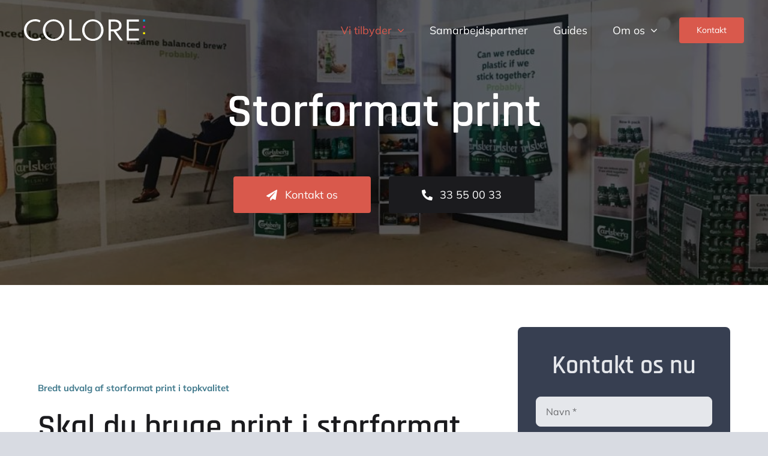

--- FILE ---
content_type: text/html; charset=UTF-8
request_url: https://colore.dk/print-tryk/storformat-print/
body_size: 54175
content:
<!DOCTYPE html>
<html class="avada-html-layout-wide avada-html-header-position-top avada-is-100-percent-template" lang="da-DK" prefix="og: http://ogp.me/ns# fb: http://ogp.me/ns/fb#">
<head>
	<meta http-equiv="X-UA-Compatible" content="IE=edge" />
	<meta http-equiv="Content-Type" content="text/html; charset=utf-8"/>
	<meta name="viewport" content="width=device-width, initial-scale=1" />
	<meta name='robots' content='index, follow, max-image-preview:large, max-snippet:-1, max-video-preview:-1' />
	<style>img:is([sizes="auto" i], [sizes^="auto," i]) { contain-intrinsic-size: 3000px 1500px }</style>
	
<!-- Google Tag Manager for WordPress by gtm4wp.com -->
<script data-cfasync="false" data-pagespeed-no-defer>
	var gtm4wp_datalayer_name = "dataLayer";
	var dataLayer = dataLayer || [];
</script>
<!-- End Google Tag Manager for WordPress by gtm4wp.com -->
	<!-- This site is optimized with the Yoast SEO plugin v26.0 - https://yoast.com/wordpress/plugins/seo/ -->
	<title>Storformat print | Skab blikfang og mersalg i dag | Colore</title>
	<meta name="description" content="Print i storformat tiltrækker potentielle kunder og skaber visuel identitet – Ellipser✓ Roll up bannere✓ Gulvdisplay✓ og meget mere..." />
	<link rel="canonical" href="https://colore.dk/print-tryk/storformat-print/" />
	<meta property="og:locale" content="da_DK" />
	<meta property="og:type" content="article" />
	<meta property="og:title" content="Storformat print | Skab blikfang og mersalg i dag | Colore" />
	<meta property="og:description" content="Print i storformat tiltrækker potentielle kunder og skaber visuel identitet – Ellipser✓ Roll up bannere✓ Gulvdisplay✓ og meget mere..." />
	<meta property="og:url" content="https://colore.dk/print-tryk/storformat-print/" />
	<meta property="og:site_name" content="Colore" />
	<meta property="article:modified_time" content="2025-06-02T08:15:25+00:00" />
	<meta property="og:image" content="https://colore.dk/wp-content/uploads/2025/03/storformat.jpeg" />
	<meta property="og:image:width" content="1000" />
	<meta property="og:image:height" content="750" />
	<meta property="og:image:type" content="image/jpeg" />
	<meta name="twitter:card" content="summary_large_image" />
	<meta name="twitter:label1" content="Estimeret læsetid" />
	<meta name="twitter:data1" content="7 minutter" />
	<script type="application/ld+json" class="yoast-schema-graph">{"@context":"https://schema.org","@graph":[{"@type":"WebPage","@id":"https://colore.dk/print-tryk/storformat-print/","url":"https://colore.dk/print-tryk/storformat-print/","name":"Storformat print | Skab blikfang og mersalg i dag | Colore","isPartOf":{"@id":"https://colore.dk/#website"},"primaryImageOfPage":{"@id":"https://colore.dk/print-tryk/storformat-print/#primaryimage"},"image":{"@id":"https://colore.dk/print-tryk/storformat-print/#primaryimage"},"thumbnailUrl":"https://colore.dk/wp-content/uploads/2025/03/storformat.jpeg","datePublished":"2025-03-04T10:15:00+00:00","dateModified":"2025-06-02T08:15:25+00:00","description":"Print i storformat tiltrækker potentielle kunder og skaber visuel identitet – Ellipser✓ Roll up bannere✓ Gulvdisplay✓ og meget mere...","breadcrumb":{"@id":"https://colore.dk/print-tryk/storformat-print/#breadcrumb"},"inLanguage":"da-DK","potentialAction":[{"@type":"ReadAction","target":["https://colore.dk/print-tryk/storformat-print/"]}]},{"@type":"ImageObject","inLanguage":"da-DK","@id":"https://colore.dk/print-tryk/storformat-print/#primaryimage","url":"https://colore.dk/wp-content/uploads/2025/03/storformat.jpeg","contentUrl":"https://colore.dk/wp-content/uploads/2025/03/storformat.jpeg","width":1000,"height":750,"caption":"Storformat"},{"@type":"BreadcrumbList","@id":"https://colore.dk/print-tryk/storformat-print/#breadcrumb","itemListElement":[{"@type":"ListItem","position":1,"name":"Hjem","item":"https://colore.dk/"},{"@type":"ListItem","position":2,"name":"Print / tryk","item":"https://colore.dk/print-tryk/"},{"@type":"ListItem","position":3,"name":"Storformat print"}]},{"@type":"WebSite","@id":"https://colore.dk/#website","url":"https://colore.dk/","name":"Colore","description":"Et grafisk produktionshus","publisher":{"@id":"https://colore.dk/#organization"},"potentialAction":[{"@type":"SearchAction","target":{"@type":"EntryPoint","urlTemplate":"https://colore.dk/?s={search_term_string}"},"query-input":{"@type":"PropertyValueSpecification","valueRequired":true,"valueName":"search_term_string"}}],"inLanguage":"da-DK"},{"@type":"Organization","@id":"https://colore.dk/#organization","name":"Colore ApS","url":"https://colore.dk/","logo":{"@type":"ImageObject","inLanguage":"da-DK","@id":"https://colore.dk/#/schema/logo/image/","url":"https://colore.dk/wp-content/uploads/2025/01/Colore-logo.svg","contentUrl":"https://colore.dk/wp-content/uploads/2025/01/Colore-logo.svg","width":201,"height":36,"caption":"Colore ApS"},"image":{"@id":"https://colore.dk/#/schema/logo/image/"}}]}</script>
	<!-- / Yoast SEO plugin. -->


<link rel="alternate" type="application/rss+xml" title="Colore &raquo; Feed" href="https://colore.dk/feed/" />
<link rel="alternate" type="application/rss+xml" title="Colore &raquo;-kommentar-feed" href="https://colore.dk/comments/feed/" />
		
		
		
									<meta name="description" content="Bredt udvalg af storformat print i topkvalitet 

Skal du bruge print i storformat til at reklamere med? 

Det helt rigtige storformat print kan bruges til at tiltrække opmærksomhed mod din virksomhed.

Hos Colore kan vi hjælpe med storformat print i København eller andre områder –til ethvert formål.   

Kontakt os nu  Eller ring 33"/>
				
		<meta property="og:locale" content="da_DK"/>
		<meta property="og:type" content="article"/>
		<meta property="og:site_name" content="Colore"/>
		<meta property="og:title" content="Storformat print | Skab blikfang og mersalg i dag | Colore"/>
				<meta property="og:description" content="Bredt udvalg af storformat print i topkvalitet 

Skal du bruge print i storformat til at reklamere med? 

Det helt rigtige storformat print kan bruges til at tiltrække opmærksomhed mod din virksomhed.

Hos Colore kan vi hjælpe med storformat print i København eller andre områder –til ethvert formål.   

Kontakt os nu  Eller ring 33"/>
				<meta property="og:url" content="https://colore.dk/print-tryk/storformat-print/"/>
													<meta property="article:modified_time" content="2025-06-02T08:15:25+01:00"/>
											<meta property="og:image" content="https://colore.dk/wp-content/uploads/2025/03/storformat.jpeg"/>
		<meta property="og:image:width" content="1000"/>
		<meta property="og:image:height" content="750"/>
		<meta property="og:image:type" content="image/jpeg"/>
				<script type="text/javascript">
/* <![CDATA[ */
window._wpemojiSettings = {"baseUrl":"https:\/\/s.w.org\/images\/core\/emoji\/16.0.1\/72x72\/","ext":".png","svgUrl":"https:\/\/s.w.org\/images\/core\/emoji\/16.0.1\/svg\/","svgExt":".svg","source":{"concatemoji":"https:\/\/colore.dk\/wp-includes\/js\/wp-emoji-release.min.js?ver=6.8.3"}};
/*! This file is auto-generated */
!function(s,n){var o,i,e;function c(e){try{var t={supportTests:e,timestamp:(new Date).valueOf()};sessionStorage.setItem(o,JSON.stringify(t))}catch(e){}}function p(e,t,n){e.clearRect(0,0,e.canvas.width,e.canvas.height),e.fillText(t,0,0);var t=new Uint32Array(e.getImageData(0,0,e.canvas.width,e.canvas.height).data),a=(e.clearRect(0,0,e.canvas.width,e.canvas.height),e.fillText(n,0,0),new Uint32Array(e.getImageData(0,0,e.canvas.width,e.canvas.height).data));return t.every(function(e,t){return e===a[t]})}function u(e,t){e.clearRect(0,0,e.canvas.width,e.canvas.height),e.fillText(t,0,0);for(var n=e.getImageData(16,16,1,1),a=0;a<n.data.length;a++)if(0!==n.data[a])return!1;return!0}function f(e,t,n,a){switch(t){case"flag":return n(e,"\ud83c\udff3\ufe0f\u200d\u26a7\ufe0f","\ud83c\udff3\ufe0f\u200b\u26a7\ufe0f")?!1:!n(e,"\ud83c\udde8\ud83c\uddf6","\ud83c\udde8\u200b\ud83c\uddf6")&&!n(e,"\ud83c\udff4\udb40\udc67\udb40\udc62\udb40\udc65\udb40\udc6e\udb40\udc67\udb40\udc7f","\ud83c\udff4\u200b\udb40\udc67\u200b\udb40\udc62\u200b\udb40\udc65\u200b\udb40\udc6e\u200b\udb40\udc67\u200b\udb40\udc7f");case"emoji":return!a(e,"\ud83e\udedf")}return!1}function g(e,t,n,a){var r="undefined"!=typeof WorkerGlobalScope&&self instanceof WorkerGlobalScope?new OffscreenCanvas(300,150):s.createElement("canvas"),o=r.getContext("2d",{willReadFrequently:!0}),i=(o.textBaseline="top",o.font="600 32px Arial",{});return e.forEach(function(e){i[e]=t(o,e,n,a)}),i}function t(e){var t=s.createElement("script");t.src=e,t.defer=!0,s.head.appendChild(t)}"undefined"!=typeof Promise&&(o="wpEmojiSettingsSupports",i=["flag","emoji"],n.supports={everything:!0,everythingExceptFlag:!0},e=new Promise(function(e){s.addEventListener("DOMContentLoaded",e,{once:!0})}),new Promise(function(t){var n=function(){try{var e=JSON.parse(sessionStorage.getItem(o));if("object"==typeof e&&"number"==typeof e.timestamp&&(new Date).valueOf()<e.timestamp+604800&&"object"==typeof e.supportTests)return e.supportTests}catch(e){}return null}();if(!n){if("undefined"!=typeof Worker&&"undefined"!=typeof OffscreenCanvas&&"undefined"!=typeof URL&&URL.createObjectURL&&"undefined"!=typeof Blob)try{var e="postMessage("+g.toString()+"("+[JSON.stringify(i),f.toString(),p.toString(),u.toString()].join(",")+"));",a=new Blob([e],{type:"text/javascript"}),r=new Worker(URL.createObjectURL(a),{name:"wpTestEmojiSupports"});return void(r.onmessage=function(e){c(n=e.data),r.terminate(),t(n)})}catch(e){}c(n=g(i,f,p,u))}t(n)}).then(function(e){for(var t in e)n.supports[t]=e[t],n.supports.everything=n.supports.everything&&n.supports[t],"flag"!==t&&(n.supports.everythingExceptFlag=n.supports.everythingExceptFlag&&n.supports[t]);n.supports.everythingExceptFlag=n.supports.everythingExceptFlag&&!n.supports.flag,n.DOMReady=!1,n.readyCallback=function(){n.DOMReady=!0}}).then(function(){return e}).then(function(){var e;n.supports.everything||(n.readyCallback(),(e=n.source||{}).concatemoji?t(e.concatemoji):e.wpemoji&&e.twemoji&&(t(e.twemoji),t(e.wpemoji)))}))}((window,document),window._wpemojiSettings);
/* ]]> */
</script>

<style id='wp-emoji-styles-inline-css' type='text/css'>

	img.wp-smiley, img.emoji {
		display: inline !important;
		border: none !important;
		box-shadow: none !important;
		height: 1em !important;
		width: 1em !important;
		margin: 0 0.07em !important;
		vertical-align: -0.1em !important;
		background: none !important;
		padding: 0 !important;
	}
</style>
<link rel='stylesheet' id='wp-block-library-css' href='https://colore.dk/wp-includes/css/dist/block-library/style.min.css?ver=6.8.3' type='text/css' media='all' />
<style id='wp-block-library-theme-inline-css' type='text/css'>
.wp-block-audio :where(figcaption){color:#555;font-size:13px;text-align:center}.is-dark-theme .wp-block-audio :where(figcaption){color:#ffffffa6}.wp-block-audio{margin:0 0 1em}.wp-block-code{border:1px solid #ccc;border-radius:4px;font-family:Menlo,Consolas,monaco,monospace;padding:.8em 1em}.wp-block-embed :where(figcaption){color:#555;font-size:13px;text-align:center}.is-dark-theme .wp-block-embed :where(figcaption){color:#ffffffa6}.wp-block-embed{margin:0 0 1em}.blocks-gallery-caption{color:#555;font-size:13px;text-align:center}.is-dark-theme .blocks-gallery-caption{color:#ffffffa6}:root :where(.wp-block-image figcaption){color:#555;font-size:13px;text-align:center}.is-dark-theme :root :where(.wp-block-image figcaption){color:#ffffffa6}.wp-block-image{margin:0 0 1em}.wp-block-pullquote{border-bottom:4px solid;border-top:4px solid;color:currentColor;margin-bottom:1.75em}.wp-block-pullquote cite,.wp-block-pullquote footer,.wp-block-pullquote__citation{color:currentColor;font-size:.8125em;font-style:normal;text-transform:uppercase}.wp-block-quote{border-left:.25em solid;margin:0 0 1.75em;padding-left:1em}.wp-block-quote cite,.wp-block-quote footer{color:currentColor;font-size:.8125em;font-style:normal;position:relative}.wp-block-quote:where(.has-text-align-right){border-left:none;border-right:.25em solid;padding-left:0;padding-right:1em}.wp-block-quote:where(.has-text-align-center){border:none;padding-left:0}.wp-block-quote.is-large,.wp-block-quote.is-style-large,.wp-block-quote:where(.is-style-plain){border:none}.wp-block-search .wp-block-search__label{font-weight:700}.wp-block-search__button{border:1px solid #ccc;padding:.375em .625em}:where(.wp-block-group.has-background){padding:1.25em 2.375em}.wp-block-separator.has-css-opacity{opacity:.4}.wp-block-separator{border:none;border-bottom:2px solid;margin-left:auto;margin-right:auto}.wp-block-separator.has-alpha-channel-opacity{opacity:1}.wp-block-separator:not(.is-style-wide):not(.is-style-dots){width:100px}.wp-block-separator.has-background:not(.is-style-dots){border-bottom:none;height:1px}.wp-block-separator.has-background:not(.is-style-wide):not(.is-style-dots){height:2px}.wp-block-table{margin:0 0 1em}.wp-block-table td,.wp-block-table th{word-break:normal}.wp-block-table :where(figcaption){color:#555;font-size:13px;text-align:center}.is-dark-theme .wp-block-table :where(figcaption){color:#ffffffa6}.wp-block-video :where(figcaption){color:#555;font-size:13px;text-align:center}.is-dark-theme .wp-block-video :where(figcaption){color:#ffffffa6}.wp-block-video{margin:0 0 1em}:root :where(.wp-block-template-part.has-background){margin-bottom:0;margin-top:0;padding:1.25em 2.375em}
</style>
<style id='classic-theme-styles-inline-css' type='text/css'>
/*! This file is auto-generated */
.wp-block-button__link{color:#fff;background-color:#32373c;border-radius:9999px;box-shadow:none;text-decoration:none;padding:calc(.667em + 2px) calc(1.333em + 2px);font-size:1.125em}.wp-block-file__button{background:#32373c;color:#fff;text-decoration:none}
</style>
<style id='global-styles-inline-css' type='text/css'>
:root{--wp--preset--aspect-ratio--square: 1;--wp--preset--aspect-ratio--4-3: 4/3;--wp--preset--aspect-ratio--3-4: 3/4;--wp--preset--aspect-ratio--3-2: 3/2;--wp--preset--aspect-ratio--2-3: 2/3;--wp--preset--aspect-ratio--16-9: 16/9;--wp--preset--aspect-ratio--9-16: 9/16;--wp--preset--color--black: #000000;--wp--preset--color--cyan-bluish-gray: #abb8c3;--wp--preset--color--white: #ffffff;--wp--preset--color--pale-pink: #f78da7;--wp--preset--color--vivid-red: #cf2e2e;--wp--preset--color--luminous-vivid-orange: #ff6900;--wp--preset--color--luminous-vivid-amber: #fcb900;--wp--preset--color--light-green-cyan: #7bdcb5;--wp--preset--color--vivid-green-cyan: #00d084;--wp--preset--color--pale-cyan-blue: #8ed1fc;--wp--preset--color--vivid-cyan-blue: #0693e3;--wp--preset--color--vivid-purple: #9b51e0;--wp--preset--color--awb-color-1: #ffffff;--wp--preset--color--awb-color-2: #e5e7eb;--wp--preset--color--awb-color-3: #d8dbe2;--wp--preset--color--awb-color-4: #a9bcd0;--wp--preset--color--awb-color-5: #d9594c;--wp--preset--color--awb-color-6: #40798c;--wp--preset--color--awb-color-7: #373f51;--wp--preset--color--awb-color-8: #1b1b1e;--wp--preset--gradient--vivid-cyan-blue-to-vivid-purple: linear-gradient(135deg,rgba(6,147,227,1) 0%,rgb(155,81,224) 100%);--wp--preset--gradient--light-green-cyan-to-vivid-green-cyan: linear-gradient(135deg,rgb(122,220,180) 0%,rgb(0,208,130) 100%);--wp--preset--gradient--luminous-vivid-amber-to-luminous-vivid-orange: linear-gradient(135deg,rgba(252,185,0,1) 0%,rgba(255,105,0,1) 100%);--wp--preset--gradient--luminous-vivid-orange-to-vivid-red: linear-gradient(135deg,rgba(255,105,0,1) 0%,rgb(207,46,46) 100%);--wp--preset--gradient--very-light-gray-to-cyan-bluish-gray: linear-gradient(135deg,rgb(238,238,238) 0%,rgb(169,184,195) 100%);--wp--preset--gradient--cool-to-warm-spectrum: linear-gradient(135deg,rgb(74,234,220) 0%,rgb(151,120,209) 20%,rgb(207,42,186) 40%,rgb(238,44,130) 60%,rgb(251,105,98) 80%,rgb(254,248,76) 100%);--wp--preset--gradient--blush-light-purple: linear-gradient(135deg,rgb(255,206,236) 0%,rgb(152,150,240) 100%);--wp--preset--gradient--blush-bordeaux: linear-gradient(135deg,rgb(254,205,165) 0%,rgb(254,45,45) 50%,rgb(107,0,62) 100%);--wp--preset--gradient--luminous-dusk: linear-gradient(135deg,rgb(255,203,112) 0%,rgb(199,81,192) 50%,rgb(65,88,208) 100%);--wp--preset--gradient--pale-ocean: linear-gradient(135deg,rgb(255,245,203) 0%,rgb(182,227,212) 50%,rgb(51,167,181) 100%);--wp--preset--gradient--electric-grass: linear-gradient(135deg,rgb(202,248,128) 0%,rgb(113,206,126) 100%);--wp--preset--gradient--midnight: linear-gradient(135deg,rgb(2,3,129) 0%,rgb(40,116,252) 100%);--wp--preset--font-size--small: 13.5px;--wp--preset--font-size--medium: 20px;--wp--preset--font-size--large: 27px;--wp--preset--font-size--x-large: 42px;--wp--preset--font-size--normal: 18px;--wp--preset--font-size--xlarge: 36px;--wp--preset--font-size--huge: 54px;--wp--preset--spacing--20: 0.44rem;--wp--preset--spacing--30: 0.67rem;--wp--preset--spacing--40: 1rem;--wp--preset--spacing--50: 1.5rem;--wp--preset--spacing--60: 2.25rem;--wp--preset--spacing--70: 3.38rem;--wp--preset--spacing--80: 5.06rem;--wp--preset--shadow--natural: 6px 6px 9px rgba(0, 0, 0, 0.2);--wp--preset--shadow--deep: 12px 12px 50px rgba(0, 0, 0, 0.4);--wp--preset--shadow--sharp: 6px 6px 0px rgba(0, 0, 0, 0.2);--wp--preset--shadow--outlined: 6px 6px 0px -3px rgba(255, 255, 255, 1), 6px 6px rgba(0, 0, 0, 1);--wp--preset--shadow--crisp: 6px 6px 0px rgba(0, 0, 0, 1);}:where(.is-layout-flex){gap: 0.5em;}:where(.is-layout-grid){gap: 0.5em;}body .is-layout-flex{display: flex;}.is-layout-flex{flex-wrap: wrap;align-items: center;}.is-layout-flex > :is(*, div){margin: 0;}body .is-layout-grid{display: grid;}.is-layout-grid > :is(*, div){margin: 0;}:where(.wp-block-columns.is-layout-flex){gap: 2em;}:where(.wp-block-columns.is-layout-grid){gap: 2em;}:where(.wp-block-post-template.is-layout-flex){gap: 1.25em;}:where(.wp-block-post-template.is-layout-grid){gap: 1.25em;}.has-black-color{color: var(--wp--preset--color--black) !important;}.has-cyan-bluish-gray-color{color: var(--wp--preset--color--cyan-bluish-gray) !important;}.has-white-color{color: var(--wp--preset--color--white) !important;}.has-pale-pink-color{color: var(--wp--preset--color--pale-pink) !important;}.has-vivid-red-color{color: var(--wp--preset--color--vivid-red) !important;}.has-luminous-vivid-orange-color{color: var(--wp--preset--color--luminous-vivid-orange) !important;}.has-luminous-vivid-amber-color{color: var(--wp--preset--color--luminous-vivid-amber) !important;}.has-light-green-cyan-color{color: var(--wp--preset--color--light-green-cyan) !important;}.has-vivid-green-cyan-color{color: var(--wp--preset--color--vivid-green-cyan) !important;}.has-pale-cyan-blue-color{color: var(--wp--preset--color--pale-cyan-blue) !important;}.has-vivid-cyan-blue-color{color: var(--wp--preset--color--vivid-cyan-blue) !important;}.has-vivid-purple-color{color: var(--wp--preset--color--vivid-purple) !important;}.has-black-background-color{background-color: var(--wp--preset--color--black) !important;}.has-cyan-bluish-gray-background-color{background-color: var(--wp--preset--color--cyan-bluish-gray) !important;}.has-white-background-color{background-color: var(--wp--preset--color--white) !important;}.has-pale-pink-background-color{background-color: var(--wp--preset--color--pale-pink) !important;}.has-vivid-red-background-color{background-color: var(--wp--preset--color--vivid-red) !important;}.has-luminous-vivid-orange-background-color{background-color: var(--wp--preset--color--luminous-vivid-orange) !important;}.has-luminous-vivid-amber-background-color{background-color: var(--wp--preset--color--luminous-vivid-amber) !important;}.has-light-green-cyan-background-color{background-color: var(--wp--preset--color--light-green-cyan) !important;}.has-vivid-green-cyan-background-color{background-color: var(--wp--preset--color--vivid-green-cyan) !important;}.has-pale-cyan-blue-background-color{background-color: var(--wp--preset--color--pale-cyan-blue) !important;}.has-vivid-cyan-blue-background-color{background-color: var(--wp--preset--color--vivid-cyan-blue) !important;}.has-vivid-purple-background-color{background-color: var(--wp--preset--color--vivid-purple) !important;}.has-black-border-color{border-color: var(--wp--preset--color--black) !important;}.has-cyan-bluish-gray-border-color{border-color: var(--wp--preset--color--cyan-bluish-gray) !important;}.has-white-border-color{border-color: var(--wp--preset--color--white) !important;}.has-pale-pink-border-color{border-color: var(--wp--preset--color--pale-pink) !important;}.has-vivid-red-border-color{border-color: var(--wp--preset--color--vivid-red) !important;}.has-luminous-vivid-orange-border-color{border-color: var(--wp--preset--color--luminous-vivid-orange) !important;}.has-luminous-vivid-amber-border-color{border-color: var(--wp--preset--color--luminous-vivid-amber) !important;}.has-light-green-cyan-border-color{border-color: var(--wp--preset--color--light-green-cyan) !important;}.has-vivid-green-cyan-border-color{border-color: var(--wp--preset--color--vivid-green-cyan) !important;}.has-pale-cyan-blue-border-color{border-color: var(--wp--preset--color--pale-cyan-blue) !important;}.has-vivid-cyan-blue-border-color{border-color: var(--wp--preset--color--vivid-cyan-blue) !important;}.has-vivid-purple-border-color{border-color: var(--wp--preset--color--vivid-purple) !important;}.has-vivid-cyan-blue-to-vivid-purple-gradient-background{background: var(--wp--preset--gradient--vivid-cyan-blue-to-vivid-purple) !important;}.has-light-green-cyan-to-vivid-green-cyan-gradient-background{background: var(--wp--preset--gradient--light-green-cyan-to-vivid-green-cyan) !important;}.has-luminous-vivid-amber-to-luminous-vivid-orange-gradient-background{background: var(--wp--preset--gradient--luminous-vivid-amber-to-luminous-vivid-orange) !important;}.has-luminous-vivid-orange-to-vivid-red-gradient-background{background: var(--wp--preset--gradient--luminous-vivid-orange-to-vivid-red) !important;}.has-very-light-gray-to-cyan-bluish-gray-gradient-background{background: var(--wp--preset--gradient--very-light-gray-to-cyan-bluish-gray) !important;}.has-cool-to-warm-spectrum-gradient-background{background: var(--wp--preset--gradient--cool-to-warm-spectrum) !important;}.has-blush-light-purple-gradient-background{background: var(--wp--preset--gradient--blush-light-purple) !important;}.has-blush-bordeaux-gradient-background{background: var(--wp--preset--gradient--blush-bordeaux) !important;}.has-luminous-dusk-gradient-background{background: var(--wp--preset--gradient--luminous-dusk) !important;}.has-pale-ocean-gradient-background{background: var(--wp--preset--gradient--pale-ocean) !important;}.has-electric-grass-gradient-background{background: var(--wp--preset--gradient--electric-grass) !important;}.has-midnight-gradient-background{background: var(--wp--preset--gradient--midnight) !important;}.has-small-font-size{font-size: var(--wp--preset--font-size--small) !important;}.has-medium-font-size{font-size: var(--wp--preset--font-size--medium) !important;}.has-large-font-size{font-size: var(--wp--preset--font-size--large) !important;}.has-x-large-font-size{font-size: var(--wp--preset--font-size--x-large) !important;}
:where(.wp-block-post-template.is-layout-flex){gap: 1.25em;}:where(.wp-block-post-template.is-layout-grid){gap: 1.25em;}
:where(.wp-block-columns.is-layout-flex){gap: 2em;}:where(.wp-block-columns.is-layout-grid){gap: 2em;}
:root :where(.wp-block-pullquote){font-size: 1.5em;line-height: 1.6;}
</style>
<link rel='stylesheet' id='child-style-css' href='https://colore.dk/wp-content/themes/Avada-Child-Theme/style.css?ver=6.8.3' type='text/css' media='all' />
<link rel='stylesheet' id='fusion-dynamic-css-css' href='https://colore.dk/wp-content/uploads/fusion-styles/e78b9a2f99d72662e49d783a740676ed.min.css?ver=3.13.3' type='text/css' media='all' />
<script type="text/javascript" src="https://colore.dk/wp-includes/js/jquery/jquery.min.js?ver=3.7.1" id="jquery-core-js"></script>
<script type="text/javascript" src="https://colore.dk/wp-includes/js/jquery/jquery-migrate.min.js?ver=3.4.1" id="jquery-migrate-js"></script>
<link rel="https://api.w.org/" href="https://colore.dk/wp-json/" /><link rel="alternate" title="JSON" type="application/json" href="https://colore.dk/wp-json/wp/v2/produkt/587" /><link rel="EditURI" type="application/rsd+xml" title="RSD" href="https://colore.dk/xmlrpc.php?rsd" />
<meta name="generator" content="WordPress 6.8.3" />
<link rel='shortlink' href='https://colore.dk/?p=587' />
<link rel="alternate" title="oEmbed (JSON)" type="application/json+oembed" href="https://colore.dk/wp-json/oembed/1.0/embed?url=https%3A%2F%2Fcolore.dk%2Fprint-tryk%2Fstorformat-print%2F" />
<link rel="alternate" title="oEmbed (XML)" type="text/xml+oembed" href="https://colore.dk/wp-json/oembed/1.0/embed?url=https%3A%2F%2Fcolore.dk%2Fprint-tryk%2Fstorformat-print%2F&#038;format=xml" />

<!-- Google Tag Manager for WordPress by gtm4wp.com -->
<!-- GTM Container placement set to automatic -->
<script data-cfasync="false" data-pagespeed-no-defer type="text/javascript">
	var dataLayer_content = {"pagePostType":"produkt","pagePostType2":"single-produkt","pageCategory":["print","storformat-print-tryksager"],"pagePostAuthor":"anvil"};
	dataLayer.push( dataLayer_content );
</script>
<script data-cfasync="false" data-pagespeed-no-defer type="text/javascript">
(function(w,d,s,l,i){w[l]=w[l]||[];w[l].push({'gtm.start':
new Date().getTime(),event:'gtm.js'});var f=d.getElementsByTagName(s)[0],
j=d.createElement(s),dl=l!='dataLayer'?'&l='+l:'';j.async=true;j.src=
'//www.googletagmanager.com/gtm.js?id='+i+dl;f.parentNode.insertBefore(j,f);
})(window,document,'script','dataLayer','GTM-P6L3687');
</script>
<!-- End Google Tag Manager for WordPress by gtm4wp.com --><link rel="preload" href="https://colore.dk/wp-content/themes/Avada/includes/lib/assets/fonts/icomoon/awb-icons.woff" as="font" type="font/woff" crossorigin><link rel="preload" href="//colore.dk/wp-content/themes/Avada/includes/lib/assets/fonts/fontawesome/webfonts/fa-brands-400.woff2" as="font" type="font/woff2" crossorigin><link rel="preload" href="//colore.dk/wp-content/themes/Avada/includes/lib/assets/fonts/fontawesome/webfonts/fa-regular-400.woff2" as="font" type="font/woff2" crossorigin><link rel="preload" href="//colore.dk/wp-content/themes/Avada/includes/lib/assets/fonts/fontawesome/webfonts/fa-solid-900.woff2" as="font" type="font/woff2" crossorigin><style type="text/css" id="css-fb-visibility">@media screen and (max-width: 640px){.fusion-no-small-visibility{display:none !important;}body .sm-text-align-center{text-align:center !important;}body .sm-text-align-left{text-align:left !important;}body .sm-text-align-right{text-align:right !important;}body .sm-flex-align-center{justify-content:center !important;}body .sm-flex-align-flex-start{justify-content:flex-start !important;}body .sm-flex-align-flex-end{justify-content:flex-end !important;}body .sm-mx-auto{margin-left:auto !important;margin-right:auto !important;}body .sm-ml-auto{margin-left:auto !important;}body .sm-mr-auto{margin-right:auto !important;}body .fusion-absolute-position-small{position:absolute;top:auto;width:100%;}.awb-sticky.awb-sticky-small{ position: sticky; top: var(--awb-sticky-offset,0); }}@media screen and (min-width: 641px) and (max-width: 1024px){.fusion-no-medium-visibility{display:none !important;}body .md-text-align-center{text-align:center !important;}body .md-text-align-left{text-align:left !important;}body .md-text-align-right{text-align:right !important;}body .md-flex-align-center{justify-content:center !important;}body .md-flex-align-flex-start{justify-content:flex-start !important;}body .md-flex-align-flex-end{justify-content:flex-end !important;}body .md-mx-auto{margin-left:auto !important;margin-right:auto !important;}body .md-ml-auto{margin-left:auto !important;}body .md-mr-auto{margin-right:auto !important;}body .fusion-absolute-position-medium{position:absolute;top:auto;width:100%;}.awb-sticky.awb-sticky-medium{ position: sticky; top: var(--awb-sticky-offset,0); }}@media screen and (min-width: 1025px){.fusion-no-large-visibility{display:none !important;}body .lg-text-align-center{text-align:center !important;}body .lg-text-align-left{text-align:left !important;}body .lg-text-align-right{text-align:right !important;}body .lg-flex-align-center{justify-content:center !important;}body .lg-flex-align-flex-start{justify-content:flex-start !important;}body .lg-flex-align-flex-end{justify-content:flex-end !important;}body .lg-mx-auto{margin-left:auto !important;margin-right:auto !important;}body .lg-ml-auto{margin-left:auto !important;}body .lg-mr-auto{margin-right:auto !important;}body .fusion-absolute-position-large{position:absolute;top:auto;width:100%;}.awb-sticky.awb-sticky-large{ position: sticky; top: var(--awb-sticky-offset,0); }}</style><link rel="icon" href="https://colore.dk/wp-content/uploads/2025/02/cropped-favicon-32x32.png" sizes="32x32" />
<link rel="icon" href="https://colore.dk/wp-content/uploads/2025/02/cropped-favicon-192x192.png" sizes="192x192" />
<link rel="apple-touch-icon" href="https://colore.dk/wp-content/uploads/2025/02/cropped-favicon-180x180.png" />
<meta name="msapplication-TileImage" content="https://colore.dk/wp-content/uploads/2025/02/cropped-favicon-270x270.png" />
		<script type="text/javascript">
			var doc = document.documentElement;
			doc.setAttribute( 'data-useragent', navigator.userAgent );
		</script>
		
	<script src="https://app.weply.chat/widget/ec191759d99bdc8bc4abfee420c9b5f4" async></script></head>

<body class="wp-singular produkt-template-default single single-produkt postid-587 wp-theme-Avada wp-child-theme-Avada-Child-Theme awb-no-sidebars fusion-image-hovers fusion-pagination-sizing fusion-button_type-flat fusion-button_span-no fusion-button_gradient-linear avada-image-rollover-circle-yes avada-image-rollover-no fusion-body ltr fusion-sticky-header no-tablet-sticky-header no-mobile-sticky-header no-mobile-slidingbar no-mobile-totop avada-has-rev-slider-styles fusion-disable-outline fusion-sub-menu-fade mobile-logo-pos-left layout-wide-mode avada-has-boxed-modal-shadow-none layout-scroll-offset-full avada-has-zero-margin-offset-top fusion-top-header menu-text-align-center mobile-menu-design-classic fusion-show-pagination-text fusion-header-layout-v3 avada-responsive avada-footer-fx-none avada-menu-highlight-style-bar fusion-search-form-clean fusion-main-menu-search-overlay fusion-avatar-circle avada-dropdown-styles avada-blog-layout-large avada-blog-archive-layout-large avada-header-shadow-no avada-menu-icon-position-left avada-has-megamenu-shadow avada-has-mobile-menu-search avada-has-main-nav-search-icon avada-has-breadcrumb-mobile-hidden avada-has-titlebar-hide avada-header-border-color-full-transparent avada-has-pagination-width_height avada-flyout-menu-direction-fade avada-ec-views-v1" data-awb-post-id="587">
	
<!-- GTM Container placement set to automatic -->
<!-- Google Tag Manager (noscript) -->
				<noscript><iframe src="https://www.googletagmanager.com/ns.html?id=GTM-P6L3687" height="0" width="0" style="display:none;visibility:hidden" aria-hidden="true"></iframe></noscript>
<!-- End Google Tag Manager (noscript) -->	<a class="skip-link screen-reader-text" href="#content">Skip to content</a>

	<div id="boxed-wrapper">
		
		<div id="wrapper" class="fusion-wrapper">
			<div id="home" style="position:relative;top:-1px;"></div>
												<div class="fusion-tb-header"><div class="fusion-fullwidth fullwidth-box fusion-builder-row-1 fusion-flex-container nonhundred-percent-fullwidth non-hundred-percent-height-scrolling fusion-sticky-container fusion-custom-z-index" style="--link_hover_color: var(--awb-color1);--link_color: var(--awb-color7);--awb-border-sizes-top:0px;--awb-border-sizes-bottom:0px;--awb-border-sizes-left:0px;--awb-border-sizes-right:0px;--awb-border-radius-top-left:0px;--awb-border-radius-top-right:0px;--awb-border-radius-bottom-right:0px;--awb-border-radius-bottom-left:0px;--awb-z-index:999999;--awb-padding-top:0px;--awb-padding-right:30px;--awb-padding-bottom:0px;--awb-padding-left:30px;--awb-padding-top-small:20px;--awb-padding-bottom-small:20px;--awb-margin-top:0px;--awb-margin-bottom:0px;--awb-min-height:100px;--awb-background-color:rgba(255,255,255,0);--awb-sticky-background-color:rgba(255,255,255,0.96) !important;--awb-sticky-height:70px !important;--awb-flex-wrap:wrap;" data-transition-offset="100" data-sticky-offset="0" data-scroll-offset="0" data-sticky-height-transition="1" data-sticky-medium-visibility="1" data-sticky-large-visibility="1" ><div class="fusion-builder-row fusion-row fusion-flex-align-items-stretch fusion-flex-content-wrap" style="max-width:1248px;margin-left: calc(-4% / 2 );margin-right: calc(-4% / 2 );"><div class="fusion-layout-column fusion_builder_column fusion-builder-column-0 fusion_builder_column_1_4 1_4 fusion-flex-column" style="--awb-bg-size:cover;--awb-width-large:25%;--awb-margin-top-large:0px;--awb-spacing-right-large:7.68%;--awb-margin-bottom-large:0px;--awb-spacing-left-large:7.68%;--awb-width-medium:25%;--awb-order-medium:0;--awb-spacing-right-medium:7.68%;--awb-spacing-left-medium:7.68%;--awb-width-small:50%;--awb-order-small:0;--awb-spacing-right-small:3.84%;--awb-spacing-left-small:3.84%;"><div class="fusion-column-wrapper fusion-column-has-shadow fusion-flex-justify-content-center fusion-content-layout-column"><div class="fusion-image-element fusion-display-normal-only" style="--awb-sticky-max-width:180px;--awb-max-width:220px;--awb-caption-title-font-family:var(--h2_typography-font-family);--awb-caption-title-font-weight:var(--h2_typography-font-weight);--awb-caption-title-font-style:var(--h2_typography-font-style);--awb-caption-title-size:var(--h2_typography-font-size);--awb-caption-title-transform:var(--h2_typography-text-transform);--awb-caption-title-line-height:var(--h2_typography-line-height);--awb-caption-title-letter-spacing:var(--h2_typography-letter-spacing);"><span class=" fusion-imageframe imageframe-none imageframe-1 hover-type-none"><a class="fusion-no-lightbox" href="https://colore.dk/" target="_self" aria-label="Colore logo hvid"><img decoding="async" width="202" height="37" alt="Colore" src="https://colore.dk/wp-content/uploads/2025/01/Colore-logo-hvid.svg" class="img-responsive wp-image-71"/></a></span></div><div class="fusion-image-element fusion-display-sticky-only" style="--awb-sticky-max-width:180px;--awb-max-width:220px;--awb-caption-title-font-family:var(--h2_typography-font-family);--awb-caption-title-font-weight:var(--h2_typography-font-weight);--awb-caption-title-font-style:var(--h2_typography-font-style);--awb-caption-title-size:var(--h2_typography-font-size);--awb-caption-title-transform:var(--h2_typography-text-transform);--awb-caption-title-line-height:var(--h2_typography-line-height);--awb-caption-title-letter-spacing:var(--h2_typography-letter-spacing);"><span class=" fusion-imageframe imageframe-none imageframe-2 hover-type-none"><a class="fusion-no-lightbox" href="https://colore.dk/" target="_self" aria-label="Colore logo"><img decoding="async" width="201" height="36" alt="Colore" src="https://colore.dk/wp-content/uploads/2025/01/Colore-logo.svg" class="img-responsive wp-image-52"/></a></span></div></div></div><div class="fusion-layout-column fusion_builder_column fusion-builder-column-1 fusion_builder_column_3_4 3_4 fusion-flex-column fusion-flex-align-self-center" style="--awb-bg-size:cover;--awb-width-large:75%;--awb-margin-top-large:0px;--awb-spacing-right-large:2.56%;--awb-margin-bottom-large:0px;--awb-spacing-left-large:2.56%;--awb-width-medium:75%;--awb-order-medium:0;--awb-spacing-right-medium:2.56%;--awb-spacing-left-medium:2.56%;--awb-width-small:50%;--awb-order-small:0;--awb-spacing-right-small:3.84%;--awb-spacing-left-small:3.84%;"><div class="fusion-column-wrapper fusion-column-has-shadow fusion-flex-justify-content-flex-end fusion-content-layout-row fusion-flex-align-items-center fusion-content-nowrap"><nav class="awb-menu awb-menu_row awb-menu_em-hover mobile-mode-collapse-to-button awb-menu_icons-left awb-menu_dc-yes mobile-trigger-fullwidth-off awb-menu_mobile-toggle awb-menu_indent-left mobile-size-full-absolute loading mega-menu-loading awb-menu_desktop awb-menu_dropdown awb-menu_expand-right awb-menu_transition-opacity fusion-display-sticky-only" style="--awb-font-size:var(--awb-typography3-font-size);--awb-line-height:var(--awb-typography3-line-height);--awb-text-transform:var(--awb-typography3-text-transform);--awb-min-height:100px;--awb-gap:30px;--awb-justify-content:flex-end;--awb-items-padding-right:6px;--awb-items-padding-left:6px;--awb-border-bottom:2px;--awb-color:var(--awb-color8);--awb-letter-spacing:var(--awb-typography3-letter-spacing);--awb-active-color:var(--awb-color5);--awb-active-border-bottom:2px;--awb-active-border-color:var(--awb-color5);--awb-submenu-color:var(--awb-color7);--awb-submenu-bg:var(--awb-color2);--awb-submenu-sep-color:hsla(var(--awb-color8-h),var(--awb-color8-s),var(--awb-color8-l),calc(var(--awb-color8-a) - 100%));--awb-submenu-border-radius-top-left:0px;--awb-submenu-border-radius-top-right:0px;--awb-submenu-border-radius-bottom-right:6px;--awb-submenu-border-radius-bottom-left:6px;--awb-submenu-active-bg:var(--awb-color4);--awb-submenu-active-color:var(--awb-color8);--awb-submenu-text-transform:var(--awb-typography4-text-transform);--awb-submenu-line-height:var(--awb-typography4-line-height);--awb-submenu-letter-spacing:var(--awb-typography4-letter-spacing);--awb-icons-color:hsla(var(--awb-color8-h),var(--awb-color8-s),var(--awb-color8-l),calc(var(--awb-color8-a) - 25%));--awb-icons-hover-color:var(--awb-color5);--awb-main-justify-content:flex-start;--awb-mobile-nav-button-align-hor:flex-end;--awb-mobile-bg:var(--awb-color1);--awb-mobile-color:var(--awb-color8);--awb-mobile-nav-items-height:55;--awb-mobile-active-bg:var(--awb-color2);--awb-mobile-active-color:var(--awb-color8);--awb-mobile-trigger-font-size:25px;--awb-mobile-trigger-color:var(--awb-color8);--awb-mobile-trigger-background-color:rgba(255,255,255,0);--awb-mobile-nav-trigger-bottom-margin:20px;--awb-mobile-font-size:16px;--awb-mobile-sep-color:var(--awb-color1);--awb-flyout-close-color:var(--awb-color6);--awb-flyout-active-close-color:var(--awb-color6);--awb-sticky-min-height:70px;--awb-mobile-justify:flex-start;--awb-mobile-caret-left:auto;--awb-mobile-caret-right:0;--awb-box-shadow:0px 3px 10px 0px hsla(var(--awb-color8-h),var(--awb-color8-s),var(--awb-color8-l),calc(var(--awb-color8-a) - 97%));;--awb-fusion-font-family-typography:var(--awb-typography3-font-family);--awb-fusion-font-weight-typography:var(--awb-typography3-font-weight);--awb-fusion-font-style-typography:var(--awb-typography3-font-style);--awb-fusion-font-family-submenu-typography:var(--awb-typography4-font-family);--awb-fusion-font-weight-submenu-typography:var(--awb-typography4-font-weight);--awb-fusion-font-style-submenu-typography:var(--awb-typography4-font-style);--awb-fusion-font-family-mobile-typography:inherit;--awb-fusion-font-style-mobile-typography:normal;--awb-fusion-font-weight-mobile-typography:400;" aria-label="Hovedmenu" data-breakpoint="640" data-count="0" data-transition-type="fade" data-transition-time="300" data-expand="right"><button type="button" class="awb-menu__m-toggle awb-menu__m-toggle_no-text" aria-expanded="false" aria-controls="menu-hovedmenu"><span class="awb-menu__m-toggle-inner"><span class="collapsed-nav-text"><span class="screen-reader-text">Toggle Navigation</span></span><span class="awb-menu__m-collapse-icon awb-menu__m-collapse-icon_no-text"><span class="awb-menu__m-collapse-icon-open awb-menu__m-collapse-icon-open_no-text fa-bars fas"></span><span class="awb-menu__m-collapse-icon-close awb-menu__m-collapse-icon-close_no-text fa-times fas"></span></span></span></button><ul id="menu-hovedmenu" class="fusion-menu awb-menu__main-ul awb-menu__main-ul_row"><li  id="menu-item-82"  class="menu-item menu-item-type-post_type menu-item-object-page current-menu-ancestor current_page_ancestor menu-item-has-children menu-item-82 awb-menu__li awb-menu__main-li awb-menu__main-li_regular"  data-item-id="82"><span class="awb-menu__main-background-default awb-menu__main-background-default_fade"></span><span class="awb-menu__main-background-active awb-menu__main-background-active_fade"></span><a  href="https://colore.dk/vi-tilbyder/" class="awb-menu__main-a awb-menu__main-a_regular"><span class="menu-text">Vi tilbyder</span><span class="awb-menu__open-nav-submenu-hover"></span></a><button type="button" aria-label="Open submenu of Vi tilbyder" aria-expanded="false" class="awb-menu__open-nav-submenu_mobile awb-menu__open-nav-submenu_main"></button><div class="awb-menu__mega-wrap" id="awb-mega-menu-482" data-width="site_width" style="--awb-megamenu-width:var(--site_width)"><div class="fusion-fullwidth fullwidth-box fusion-builder-row-1-1 fusion-flex-container has-pattern-background has-mask-background nonhundred-percent-fullwidth non-hundred-percent-height-scrolling" style="--awb-border-radius-top-left:0px;--awb-border-radius-top-right:0px;--awb-border-radius-bottom-right:8px;--awb-border-radius-bottom-left:8px;--awb-overflow:hidden;--awb-padding-top:30px;--awb-padding-right:30px;--awb-padding-bottom:30px;--awb-padding-left:30px;--awb-background-color:rgba(255,255,255,0.96);--awb-flex-wrap:wrap;" ><div class="fusion-builder-row fusion-row fusion-flex-align-items-flex-start fusion-flex-content-wrap" style="max-width:1248px;margin-left: calc(-4% / 2 );margin-right: calc(-4% / 2 );"><div class="fusion-layout-column fusion_builder_column fusion-builder-column-2 fusion_builder_column_1_4 1_4 fusion-flex-column" style="--awb-bg-size:cover;--awb-width-large:25%;--awb-flex-grow:0;--awb-flex-shrink:0;--awb-margin-top-large:0px;--awb-spacing-right-large:7.68%;--awb-margin-bottom-large:20px;--awb-spacing-left-large:7.68%;--awb-width-medium:25%;--awb-order-medium:0;--awb-flex-grow-medium:0;--awb-flex-shrink-medium:0;--awb-spacing-right-medium:7.68%;--awb-spacing-left-medium:7.68%;--awb-width-small:100%;--awb-order-small:0;--awb-flex-grow-small:0;--awb-flex-shrink-small:0;--awb-spacing-right-small:1.92%;--awb-spacing-left-small:1.92%;"><div class="fusion-column-wrapper fusion-column-has-shadow fusion-flex-justify-content-flex-start fusion-content-layout-column"><div class="fusion-title title fusion-title-1 fusion-sep-none fusion-title-text fusion-title-size-five" style="--awb-margin-bottom:10px;"><h5 class="fusion-title-heading title-heading-left fusion-responsive-typography-calculated" style="margin:0;--fontSize:24;--minFontSize:24;line-height:var(--awb-typography1-line-height);"><span style="color: #1b1b1e;"><a style="color: #1b1b1e;" href="https://colore.dk/instore-butik/">Instore / Butik</a></span></h5></div><nav class="awb-submenu awb-submenu_column awb-submenu_em-hover awb-submenu_icons-left awb-submenu_dc-yes awb-submenu_transition-fade awb-submenu_dropdown awb-submenu_expand-right" style="--awb-main-justify-content:flex-start;--awb-active-color:var(--awb-color5);--awb-fusion-font-family-typography:inherit;--awb-fusion-font-style-typography:normal;--awb-fusion-font-weight-typography:400;--awb-fusion-font-family-submenu-typography:inherit;--awb-fusion-font-style-submenu-typography:normal;--awb-fusion-font-weight-submenu-typography:400;" aria-label="Menu" data-count="0" data-transition-type="fade" data-transition-time="300" data-breakpoint="0"><ul id="menu-instore-butik" class="fusion-menu awb-submenu__main-ul awb-submenu__main-ul_column"><li  id="menu-item-495"  class="menu-item menu-item-type-post_type menu-item-object-produkt menu-item-495 awb-submenu__li awb-submenu__main-li awb-submenu__main-li_regular"  data-item-id="495"><span class="awb-submenu__main-background-default awb-submenu__main-background-default_fade"></span><span class="awb-submenu__main-background-active awb-submenu__main-background-active_fade"></span><a  href="https://colore.dk/instore-butik/gulvreklame/" class="awb-submenu__main-a awb-submenu__main-a_regular"><span class="menu-text">Gulvreklame</span></a></li><li  id="menu-item-494"  class="menu-item menu-item-type-post_type menu-item-object-produkt menu-item-494 awb-submenu__li awb-submenu__main-li awb-submenu__main-li_regular"  data-item-id="494"><span class="awb-submenu__main-background-default awb-submenu__main-background-default_fade"></span><span class="awb-submenu__main-background-active awb-submenu__main-background-active_fade"></span><a  href="https://colore.dk/instore-butik/loftskilte/" class="awb-submenu__main-a awb-submenu__main-a_regular"><span class="menu-text">Loftskilte</span></a></li></ul></nav></div></div><div class="fusion-layout-column fusion_builder_column fusion-builder-column-3 fusion_builder_column_1_4 1_4 fusion-flex-column" style="--awb-bg-size:cover;--awb-width-large:25%;--awb-flex-grow:0;--awb-flex-shrink:0;--awb-margin-top-large:0px;--awb-spacing-right-large:7.68%;--awb-margin-bottom-large:20px;--awb-spacing-left-large:7.68%;--awb-width-medium:25%;--awb-order-medium:0;--awb-flex-grow-medium:0;--awb-flex-shrink-medium:0;--awb-spacing-right-medium:7.68%;--awb-spacing-left-medium:7.68%;--awb-width-small:100%;--awb-order-small:0;--awb-flex-grow-small:0;--awb-flex-shrink-small:0;--awb-spacing-right-small:1.92%;--awb-spacing-left-small:1.92%;"><div class="fusion-column-wrapper fusion-column-has-shadow fusion-flex-justify-content-flex-start fusion-content-layout-column"><div class="fusion-title title fusion-title-2 fusion-sep-none fusion-title-text fusion-title-size-five" style="--awb-margin-bottom:10px;"><h5 class="fusion-title-heading title-heading-left fusion-responsive-typography-calculated" style="margin:0;--fontSize:24;--minFontSize:24;line-height:var(--awb-typography1-line-height);"><span style="color: #1b1b1e;"><a style="color: #1b1b1e;" href="https://colore.dk/outdoor-dekoration/">Outdoor / dekoration</a></span></h5></div><nav class="awb-submenu awb-submenu_column awb-submenu_em-hover awb-submenu_icons-left awb-submenu_dc-yes awb-submenu_transition-fade awb-submenu_dropdown awb-submenu_expand-right" style="--awb-main-justify-content:flex-start;--awb-active-color:var(--awb-color5);--awb-fusion-font-family-typography:inherit;--awb-fusion-font-style-typography:normal;--awb-fusion-font-weight-typography:400;--awb-fusion-font-family-submenu-typography:inherit;--awb-fusion-font-style-submenu-typography:normal;--awb-fusion-font-weight-submenu-typography:400;" aria-label="Menu" data-count="1" data-transition-type="fade" data-transition-time="300" data-breakpoint="0"><ul id="menu-outdoor-dekorationer" class="fusion-menu awb-submenu__main-ul awb-submenu__main-ul_column"><li  id="menu-item-650"  class="menu-item menu-item-type-post_type menu-item-object-produkt menu-item-650 awb-submenu__li awb-submenu__main-li awb-submenu__main-li_regular"  data-item-id="650"><span class="awb-submenu__main-background-default awb-submenu__main-background-default_fade"></span><span class="awb-submenu__main-background-active awb-submenu__main-background-active_fade"></span><a  href="https://colore.dk/outdoor-dekoration/bilreklamer/" class="awb-submenu__main-a awb-submenu__main-a_regular"><span class="menu-text">Bilreklamer</span></a></li><li  id="menu-item-651"  class="menu-item menu-item-type-post_type menu-item-object-produkt menu-item-651 awb-submenu__li awb-submenu__main-li awb-submenu__main-li_regular"  data-item-id="651"><span class="awb-submenu__main-background-default awb-submenu__main-background-default_fade"></span><span class="awb-submenu__main-background-active awb-submenu__main-background-active_fade"></span><a  href="https://colore.dk/outdoor-dekoration/byggepladsskilte/" class="awb-submenu__main-a awb-submenu__main-a_regular"><span class="menu-text">Byggepladsskilte</span></a></li><li  id="menu-item-652"  class="menu-item menu-item-type-post_type menu-item-object-produkt menu-item-652 awb-submenu__li awb-submenu__main-li awb-submenu__main-li_regular"  data-item-id="652"><span class="awb-submenu__main-background-default awb-submenu__main-background-default_fade"></span><span class="awb-submenu__main-background-active awb-submenu__main-background-active_fade"></span><a  href="https://colore.dk/outdoor-dekoration/folieprint-selvklaebende-folie/" class="awb-submenu__main-a awb-submenu__main-a_regular"><span class="menu-text">Folieprint</span></a></li><li  id="menu-item-653"  class="menu-item menu-item-type-post_type menu-item-object-produkt menu-item-653 awb-submenu__li awb-submenu__main-li awb-submenu__main-li_regular"  data-item-id="653"><span class="awb-submenu__main-background-default awb-submenu__main-background-default_fade"></span><span class="awb-submenu__main-background-active awb-submenu__main-background-active_fade"></span><a  href="https://colore.dk/outdoor-dekoration/gadeskilte/" class="awb-submenu__main-a awb-submenu__main-a_regular"><span class="menu-text">Gadeskilte</span></a></li><li  id="menu-item-654"  class="menu-item menu-item-type-post_type menu-item-object-produkt menu-item-654 awb-submenu__li awb-submenu__main-li awb-submenu__main-li_regular"  data-item-id="654"><span class="awb-submenu__main-background-default awb-submenu__main-background-default_fade"></span><span class="awb-submenu__main-background-active awb-submenu__main-background-active_fade"></span><a  href="https://colore.dk/outdoor-dekoration/stilladsbanner/" class="awb-submenu__main-a awb-submenu__main-a_regular"><span class="menu-text">Stilladsbanner</span></a></li></ul></nav></div></div><div class="fusion-layout-column fusion_builder_column fusion-builder-column-4 fusion_builder_column_1_4 1_4 fusion-flex-column" style="--awb-bg-size:cover;--awb-width-large:25%;--awb-flex-grow:0;--awb-flex-shrink:0;--awb-margin-top-large:0px;--awb-spacing-right-large:7.68%;--awb-margin-bottom-large:20px;--awb-spacing-left-large:7.68%;--awb-width-medium:25%;--awb-order-medium:0;--awb-flex-grow-medium:0;--awb-flex-shrink-medium:0;--awb-spacing-right-medium:7.68%;--awb-spacing-left-medium:7.68%;--awb-width-small:100%;--awb-order-small:0;--awb-flex-grow-small:0;--awb-flex-shrink-small:0;--awb-spacing-right-small:1.92%;--awb-spacing-left-small:1.92%;"><div class="fusion-column-wrapper fusion-column-has-shadow fusion-flex-justify-content-flex-start fusion-content-layout-column"><div class="fusion-title title fusion-title-3 fusion-sep-none fusion-title-text fusion-title-size-five" style="--awb-margin-bottom:10px;"><h5 class="fusion-title-heading title-heading-left fusion-responsive-typography-calculated" style="margin:0;--fontSize:24;--minFontSize:24;line-height:var(--awb-typography1-line-height);"><span style="color: #1b1b1e;"><a style="color: #1b1b1e;" href="https://colore.dk/pos-materialer/">POS-materialer</a></span></h5></div><nav class="awb-submenu awb-submenu_column awb-submenu_em-hover awb-submenu_icons-left awb-submenu_dc-yes awb-submenu_transition-fade awb-submenu_dropdown awb-submenu_expand-right" style="--awb-main-justify-content:flex-start;--awb-active-color:var(--awb-color5);--awb-fusion-font-family-typography:inherit;--awb-fusion-font-style-typography:normal;--awb-fusion-font-weight-typography:400;--awb-fusion-font-family-submenu-typography:inherit;--awb-fusion-font-style-submenu-typography:normal;--awb-fusion-font-weight-submenu-typography:400;" aria-label="Menu" data-count="2" data-transition-type="fade" data-transition-time="300" data-breakpoint="0"><ul id="menu-pos-materialer" class="fusion-menu awb-submenu__main-ul awb-submenu__main-ul_column"><li  id="menu-item-658"  class="menu-item menu-item-type-post_type menu-item-object-produkt menu-item-658 awb-submenu__li awb-submenu__main-li awb-submenu__main-li_regular"  data-item-id="658"><span class="awb-submenu__main-background-default awb-submenu__main-background-default_fade"></span><span class="awb-submenu__main-background-active awb-submenu__main-background-active_fade"></span><a  href="https://colore.dk/pos-materialer/borddisplay/" class="awb-submenu__main-a awb-submenu__main-a_regular"><span class="menu-text">Borddisplay</span></a></li><li  id="menu-item-659"  class="menu-item menu-item-type-post_type menu-item-object-produkt menu-item-659 awb-submenu__li awb-submenu__main-li awb-submenu__main-li_regular"  data-item-id="659"><span class="awb-submenu__main-background-default awb-submenu__main-background-default_fade"></span><span class="awb-submenu__main-background-active awb-submenu__main-background-active_fade"></span><a  href="https://colore.dk/pos-materialer/butiksdisplay/" class="awb-submenu__main-a awb-submenu__main-a_regular"><span class="menu-text">Butiksdisplay</span></a></li><li  id="menu-item-660"  class="menu-item menu-item-type-post_type menu-item-object-produkt menu-item-660 awb-submenu__li awb-submenu__main-li awb-submenu__main-li_regular"  data-item-id="660"><span class="awb-submenu__main-background-default awb-submenu__main-background-default_fade"></span><span class="awb-submenu__main-background-active awb-submenu__main-background-active_fade"></span><a  href="https://colore.dk/pos-materialer/ellipser/" class="awb-submenu__main-a awb-submenu__main-a_regular"><span class="menu-text">Ellipser</span></a></li><li  id="menu-item-661"  class="menu-item menu-item-type-post_type menu-item-object-produkt menu-item-661 awb-submenu__li awb-submenu__main-li awb-submenu__main-li_regular"  data-item-id="661"><span class="awb-submenu__main-background-default awb-submenu__main-background-default_fade"></span><span class="awb-submenu__main-background-active awb-submenu__main-background-active_fade"></span><a  href="https://colore.dk/pos-materialer/gulvdisplay/" class="awb-submenu__main-a awb-submenu__main-a_regular"><span class="menu-text">Gulvdisplay</span></a></li><li  id="menu-item-662"  class="menu-item menu-item-type-post_type menu-item-object-produkt menu-item-662 awb-submenu__li awb-submenu__main-li awb-submenu__main-li_regular"  data-item-id="662"><span class="awb-submenu__main-background-default awb-submenu__main-background-default_fade"></span><span class="awb-submenu__main-background-active awb-submenu__main-background-active_fade"></span><a  href="https://colore.dk/pos-materialer/pallesvoeb-og-pallehaetter/" class="awb-submenu__main-a awb-submenu__main-a_regular"><span class="menu-text">Pallesvøb og pallehætter</span></a></li><li  id="menu-item-663"  class="menu-item menu-item-type-post_type menu-item-object-produkt menu-item-663 awb-submenu__li awb-submenu__main-li awb-submenu__main-li_regular"  data-item-id="663"><span class="awb-submenu__main-background-default awb-submenu__main-background-default_fade"></span><span class="awb-submenu__main-background-active awb-submenu__main-background-active_fade"></span><a  href="https://colore.dk/pos-materialer/re-board/" class="awb-submenu__main-a awb-submenu__main-a_regular"><span class="menu-text">Re-board</span></a></li></ul></nav></div></div><div class="fusion-layout-column fusion_builder_column fusion-builder-column-5 fusion_builder_column_1_4 1_4 fusion-flex-column" style="--awb-bg-size:cover;--awb-width-large:25%;--awb-flex-grow:0;--awb-flex-shrink:0;--awb-margin-top-large:0px;--awb-spacing-right-large:7.68%;--awb-margin-bottom-large:20px;--awb-spacing-left-large:7.68%;--awb-width-medium:25%;--awb-order-medium:0;--awb-flex-grow-medium:0;--awb-flex-shrink-medium:0;--awb-spacing-right-medium:7.68%;--awb-spacing-left-medium:7.68%;--awb-width-small:100%;--awb-order-small:0;--awb-flex-grow-small:0;--awb-flex-shrink-small:0;--awb-spacing-right-small:1.92%;--awb-spacing-left-small:1.92%;"><div class="fusion-column-wrapper fusion-column-has-shadow fusion-flex-justify-content-flex-start fusion-content-layout-column"><div class="fusion-title title fusion-title-4 fusion-sep-none fusion-title-text fusion-title-size-five" style="--awb-margin-bottom:10px;"><h5 class="fusion-title-heading title-heading-left fusion-responsive-typography-calculated" style="margin:0;--fontSize:24;--minFontSize:24;line-height:var(--awb-typography1-line-height);"><span style="color: #1b1b1e;"><a style="color: #1b1b1e;" href="https://colore.dk/montage-efterbehandling/">Montage / efterbehandling</a></span></h5></div><nav class="awb-submenu awb-submenu_column awb-submenu_em-hover awb-submenu_icons-left awb-submenu_dc-yes awb-submenu_transition-fade awb-submenu_dropdown awb-submenu_expand-right" style="--awb-main-justify-content:flex-start;--awb-active-color:var(--awb-color5);--awb-fusion-font-family-typography:inherit;--awb-fusion-font-style-typography:normal;--awb-fusion-font-weight-typography:400;--awb-fusion-font-family-submenu-typography:inherit;--awb-fusion-font-style-submenu-typography:normal;--awb-fusion-font-weight-submenu-typography:400;" aria-label="Menu" data-count="3" data-transition-type="fade" data-transition-time="300" data-breakpoint="0"><ul id="menu-montage-efterbehandling" class="fusion-menu awb-submenu__main-ul awb-submenu__main-ul_column"><li  id="menu-item-656"  class="menu-item menu-item-type-post_type menu-item-object-produkt menu-item-656 awb-submenu__li awb-submenu__main-li awb-submenu__main-li_regular"  data-item-id="656"><span class="awb-submenu__main-background-default awb-submenu__main-background-default_fade"></span><span class="awb-submenu__main-background-active awb-submenu__main-background-active_fade"></span><a  href="https://colore.dk/montage-efterbehandling/montering-af-folie/" class="awb-submenu__main-a awb-submenu__main-a_regular"><span class="menu-text">Montering af folie</span></a></li><li  id="menu-item-657"  class="menu-item menu-item-type-post_type menu-item-object-produkt menu-item-657 awb-submenu__li awb-submenu__main-li awb-submenu__main-li_regular"  data-item-id="657"><span class="awb-submenu__main-background-default awb-submenu__main-background-default_fade"></span><span class="awb-submenu__main-background-active awb-submenu__main-background-active_fade"></span><a  href="https://colore.dk/montage-efterbehandling/montering-af-skilte/" class="awb-submenu__main-a awb-submenu__main-a_regular"><span class="menu-text">Montering af skilte</span></a></li><li  id="menu-item-655"  class="menu-item menu-item-type-post_type menu-item-object-produkt menu-item-655 awb-submenu__li awb-submenu__main-li awb-submenu__main-li_regular"  data-item-id="655"><span class="awb-submenu__main-background-default awb-submenu__main-background-default_fade"></span><span class="awb-submenu__main-background-active awb-submenu__main-background-active_fade"></span><a  href="https://colore.dk/montage-efterbehandling/efterbehandling-af-tryksager/" class="awb-submenu__main-a awb-submenu__main-a_regular"><span class="menu-text">Efterbehandling af tryksager</span></a></li></ul></nav></div></div><div class="fusion-layout-column fusion_builder_column fusion-builder-column-6 fusion_builder_column_1_4 1_4 fusion-flex-column" style="--awb-bg-size:cover;--awb-width-large:25%;--awb-flex-grow:0;--awb-flex-shrink:0;--awb-margin-top-large:0px;--awb-spacing-right-large:7.68%;--awb-margin-bottom-large:20px;--awb-spacing-left-large:7.68%;--awb-width-medium:25%;--awb-order-medium:0;--awb-flex-grow-medium:0;--awb-flex-shrink-medium:0;--awb-spacing-right-medium:7.68%;--awb-spacing-left-medium:7.68%;--awb-width-small:100%;--awb-order-small:0;--awb-flex-grow-small:0;--awb-flex-shrink-small:0;--awb-spacing-right-small:1.92%;--awb-spacing-left-small:1.92%;"><div class="fusion-column-wrapper fusion-column-has-shadow fusion-flex-justify-content-flex-start fusion-content-layout-column"><div class="fusion-title title fusion-title-5 fusion-sep-none fusion-title-text fusion-title-size-five" style="--awb-margin-bottom:10px;"><h5 class="fusion-title-heading title-heading-left fusion-responsive-typography-calculated" style="margin:0;--fontSize:24;--minFontSize:24;line-height:var(--awb-typography1-line-height);"><span style="color: #1b1b1e;"><a style="color: #1b1b1e;" href="https://colore.dk/event-messe/">Event / Messe</a></span></h5></div><nav class="awb-submenu awb-submenu_column awb-submenu_em-hover awb-submenu_icons-left awb-submenu_dc-yes awb-submenu_transition-fade awb-submenu_dropdown awb-submenu_expand-right" style="--awb-main-justify-content:flex-start;--awb-active-color:var(--awb-color5);--awb-fusion-font-family-typography:inherit;--awb-fusion-font-style-typography:normal;--awb-fusion-font-weight-typography:400;--awb-fusion-font-family-submenu-typography:inherit;--awb-fusion-font-style-submenu-typography:normal;--awb-fusion-font-weight-submenu-typography:400;" aria-label="Menu" data-count="4" data-transition-type="fade" data-transition-time="300" data-breakpoint="0"><ul id="menu-event-messe" class="fusion-menu awb-submenu__main-ul awb-submenu__main-ul_column"><li  id="menu-item-487"  class="menu-item menu-item-type-post_type menu-item-object-produkt menu-item-487 awb-submenu__li awb-submenu__main-li awb-submenu__main-li_regular"  data-item-id="487"><span class="awb-submenu__main-background-default awb-submenu__main-background-default_fade"></span><span class="awb-submenu__main-background-active awb-submenu__main-background-active_fade"></span><a  href="https://colore.dk/event-messe/beachflag/" class="awb-submenu__main-a awb-submenu__main-a_regular"><span class="menu-text">Beachflag</span></a></li><li  id="menu-item-486"  class="menu-item menu-item-type-post_type menu-item-object-produkt menu-item-486 awb-submenu__li awb-submenu__main-li awb-submenu__main-li_regular"  data-item-id="486"><span class="awb-submenu__main-background-default awb-submenu__main-background-default_fade"></span><span class="awb-submenu__main-background-active awb-submenu__main-background-active_fade"></span><a  href="https://colore.dk/event-messe/messedisk/" class="awb-submenu__main-a awb-submenu__main-a_regular"><span class="menu-text">Messedisk</span></a></li><li  id="menu-item-485"  class="menu-item menu-item-type-post_type menu-item-object-produkt menu-item-485 awb-submenu__li awb-submenu__main-li awb-submenu__main-li_regular"  data-item-id="485"><span class="awb-submenu__main-background-default awb-submenu__main-background-default_fade"></span><span class="awb-submenu__main-background-active awb-submenu__main-background-active_fade"></span><a  href="https://colore.dk/event-messe/roll-up-banner/" class="awb-submenu__main-a awb-submenu__main-a_regular"><span class="menu-text">Roll up banner</span></a></li></ul></nav></div></div><div class="fusion-layout-column fusion_builder_column fusion-builder-column-7 fusion_builder_column_1_4 1_4 fusion-flex-column" style="--awb-bg-size:cover;--awb-width-large:25%;--awb-flex-grow:0;--awb-flex-shrink:0;--awb-margin-top-large:0px;--awb-spacing-right-large:7.68%;--awb-margin-bottom-large:20px;--awb-spacing-left-large:7.68%;--awb-width-medium:25%;--awb-order-medium:0;--awb-flex-grow-medium:0;--awb-flex-shrink-medium:0;--awb-spacing-right-medium:7.68%;--awb-spacing-left-medium:7.68%;--awb-width-small:100%;--awb-order-small:0;--awb-flex-grow-small:0;--awb-flex-shrink-small:0;--awb-spacing-right-small:1.92%;--awb-spacing-left-small:1.92%;"><div class="fusion-column-wrapper fusion-column-has-shadow fusion-flex-justify-content-flex-start fusion-content-layout-column"><div class="fusion-title title fusion-title-6 fusion-sep-none fusion-title-text fusion-title-size-five" style="--awb-margin-bottom:10px;"><h5 class="fusion-title-heading title-heading-left fusion-responsive-typography-calculated" style="margin:0;--fontSize:24;--minFontSize:24;line-height:var(--awb-typography1-line-height);"><span style="color: #1b1b1e;"><a style="color: #1b1b1e;" href="https://colore.dk/print-tryk/">Print / Tryk</a></span></h5></div><nav class="awb-submenu awb-submenu_column awb-submenu_em-hover awb-submenu_icons-left awb-submenu_dc-yes awb-submenu_transition-fade awb-submenu_dropdown awb-submenu_expand-right" style="--awb-main-justify-content:flex-start;--awb-active-color:var(--awb-color5);--awb-fusion-font-family-typography:inherit;--awb-fusion-font-style-typography:normal;--awb-fusion-font-weight-typography:400;--awb-fusion-font-family-submenu-typography:inherit;--awb-fusion-font-style-submenu-typography:normal;--awb-fusion-font-weight-submenu-typography:400;" aria-label="Menu" data-count="5" data-transition-type="fade" data-transition-time="300" data-breakpoint="0"><ul id="menu-print-tryk" class="fusion-menu awb-submenu__main-ul awb-submenu__main-ul_column"><li  id="menu-item-664"  class="menu-item menu-item-type-post_type menu-item-object-produkt menu-item-664 awb-submenu__li awb-submenu__main-li awb-submenu__main-li_regular"  data-item-id="664"><span class="awb-submenu__main-background-default awb-submenu__main-background-default_fade"></span><span class="awb-submenu__main-background-active awb-submenu__main-background-active_fade"></span><a  href="https://colore.dk/print-tryk/brochureholder/" class="awb-submenu__main-a awb-submenu__main-a_regular"><span class="menu-text">Brochureholder</span></a></li><li  id="menu-item-665"  class="menu-item menu-item-type-post_type menu-item-object-produkt menu-item-665 awb-submenu__li awb-submenu__main-li awb-submenu__main-li_regular"  data-item-id="665"><span class="awb-submenu__main-background-default awb-submenu__main-background-default_fade"></span><span class="awb-submenu__main-background-active awb-submenu__main-background-active_fade"></span><a  href="https://colore.dk/print-tryk/digital-print/" class="awb-submenu__main-a awb-submenu__main-a_regular"><span class="menu-text">Digital print</span></a></li><li  id="menu-item-666"  class="menu-item menu-item-type-post_type menu-item-object-produkt current-menu-item menu-item-666 awb-submenu__li awb-submenu__main-li awb-submenu__main-li_regular"  data-item-id="666"><span class="awb-submenu__main-background-default awb-submenu__main-background-default_fade"></span><span class="awb-submenu__main-background-active awb-submenu__main-background-active_fade"></span><a  href="https://colore.dk/print-tryk/storformat-print/" class="awb-submenu__main-a awb-submenu__main-a_regular" aria-current="page"><span class="menu-text">Storformat print</span></a></li><li  id="menu-item-671"  class="menu-item menu-item-type-post_type menu-item-object-produkt menu-item-671 awb-submenu__li awb-submenu__main-li awb-submenu__main-li_regular"  data-item-id="671"><span class="awb-submenu__main-background-default awb-submenu__main-background-default_fade"></span><span class="awb-submenu__main-background-active awb-submenu__main-background-active_fade"></span><a  href="https://colore.dk/print-tryk/trykkeri/" class="awb-submenu__main-a awb-submenu__main-a_regular"><span class="menu-text">Trykkeri</span></a></li></ul></nav></div></div></div></div>
</div><ul class="awb-menu__sub-ul awb-menu__sub-ul_main"><li  id="menu-item-830"  class="menu-item menu-item-type-post_type menu-item-object-produkt menu-item-has-children menu-item-830 awb-menu__li awb-menu__sub-li" ><a  href="https://colore.dk/event-messe/" class="awb-menu__sub-a"><span>Event / Messe</span><span class="awb-menu__open-nav-submenu-hover"></span></a><button type="button" aria-label="Open submenu of Event / Messe" aria-expanded="false" class="awb-menu__open-nav-submenu_mobile awb-menu__open-nav-submenu_sub"></button><ul class="awb-menu__sub-ul awb-menu__sub-ul_grand"><li  id="menu-item-831"  class="menu-item menu-item-type-post_type menu-item-object-produkt menu-item-831 awb-menu__li awb-menu__sub-li" ><a  href="https://colore.dk/event-messe/beachflag/" class="awb-menu__sub-a"><span>Beachflag</span></a></li><li  id="menu-item-832"  class="menu-item menu-item-type-post_type menu-item-object-produkt menu-item-832 awb-menu__li awb-menu__sub-li" ><a  href="https://colore.dk/event-messe/messedisk/" class="awb-menu__sub-a"><span>Messedisk</span></a></li><li  id="menu-item-833"  class="menu-item menu-item-type-post_type menu-item-object-produkt menu-item-833 awb-menu__li awb-menu__sub-li" ><a  href="https://colore.dk/event-messe/roll-up-banner/" class="awb-menu__sub-a"><span>Roll up banner</span></a></li></ul></li><li  id="menu-item-834"  class="menu-item menu-item-type-post_type menu-item-object-produkt menu-item-has-children menu-item-834 awb-menu__li awb-menu__sub-li" ><a  href="https://colore.dk/instore-butik/" class="awb-menu__sub-a"><span>Instore / Butik</span><span class="awb-menu__open-nav-submenu-hover"></span></a><button type="button" aria-label="Open submenu of Instore / Butik" aria-expanded="false" class="awb-menu__open-nav-submenu_mobile awb-menu__open-nav-submenu_sub"></button><ul class="awb-menu__sub-ul awb-menu__sub-ul_grand"><li  id="menu-item-835"  class="menu-item menu-item-type-post_type menu-item-object-produkt menu-item-835 awb-menu__li awb-menu__sub-li" ><a  href="https://colore.dk/instore-butik/gulvreklame/" class="awb-menu__sub-a"><span>Gulvreklame</span></a></li><li  id="menu-item-836"  class="menu-item menu-item-type-post_type menu-item-object-produkt menu-item-836 awb-menu__li awb-menu__sub-li" ><a  href="https://colore.dk/instore-butik/loftskilte/" class="awb-menu__sub-a"><span>Loftskilte</span></a></li></ul></li><li  id="menu-item-837"  class="menu-item menu-item-type-post_type menu-item-object-produkt menu-item-has-children menu-item-837 awb-menu__li awb-menu__sub-li" ><a  href="https://colore.dk/montage-efterbehandling/" class="awb-menu__sub-a"><span>Montage / efterbehandling</span><span class="awb-menu__open-nav-submenu-hover"></span></a><button type="button" aria-label="Open submenu of Montage / efterbehandling" aria-expanded="false" class="awb-menu__open-nav-submenu_mobile awb-menu__open-nav-submenu_sub"></button><ul class="awb-menu__sub-ul awb-menu__sub-ul_grand"><li  id="menu-item-838"  class="menu-item menu-item-type-post_type menu-item-object-produkt menu-item-838 awb-menu__li awb-menu__sub-li" ><a  href="https://colore.dk/montage-efterbehandling/efterbehandling-af-tryksager/" class="awb-menu__sub-a"><span>Efterbehandling af tryksager</span></a></li><li  id="menu-item-839"  class="menu-item menu-item-type-post_type menu-item-object-produkt menu-item-839 awb-menu__li awb-menu__sub-li" ><a  href="https://colore.dk/montage-efterbehandling/montering-af-folie/" class="awb-menu__sub-a"><span>Montering af folie</span></a></li><li  id="menu-item-840"  class="menu-item menu-item-type-post_type menu-item-object-produkt menu-item-840 awb-menu__li awb-menu__sub-li" ><a  href="https://colore.dk/montage-efterbehandling/montering-af-skilte/" class="awb-menu__sub-a"><span>Montering af skilte</span></a></li></ul></li><li  id="menu-item-841"  class="menu-item menu-item-type-post_type menu-item-object-produkt menu-item-has-children menu-item-841 awb-menu__li awb-menu__sub-li" ><a  href="https://colore.dk/outdoor-dekoration/" class="awb-menu__sub-a"><span>Outdoor / dekoration / skiltning</span><span class="awb-menu__open-nav-submenu-hover"></span></a><button type="button" aria-label="Open submenu of Outdoor / dekoration / skiltning" aria-expanded="false" class="awb-menu__open-nav-submenu_mobile awb-menu__open-nav-submenu_sub"></button><ul class="awb-menu__sub-ul awb-menu__sub-ul_grand"><li  id="menu-item-842"  class="menu-item menu-item-type-post_type menu-item-object-produkt menu-item-842 awb-menu__li awb-menu__sub-li" ><a  href="https://colore.dk/outdoor-dekoration/bilreklamer/" class="awb-menu__sub-a"><span>Bilreklamer</span></a></li><li  id="menu-item-843"  class="menu-item menu-item-type-post_type menu-item-object-produkt menu-item-843 awb-menu__li awb-menu__sub-li" ><a  href="https://colore.dk/outdoor-dekoration/byggepladsskilte/" class="awb-menu__sub-a"><span>Byggepladsskilte</span></a></li><li  id="menu-item-844"  class="menu-item menu-item-type-post_type menu-item-object-produkt menu-item-844 awb-menu__li awb-menu__sub-li" ><a  href="https://colore.dk/outdoor-dekoration/folieprint-selvklaebende-folie/" class="awb-menu__sub-a"><span>Folieprint (selvklæbende folie)</span></a></li><li  id="menu-item-845"  class="menu-item menu-item-type-post_type menu-item-object-produkt menu-item-845 awb-menu__li awb-menu__sub-li" ><a  href="https://colore.dk/outdoor-dekoration/gadeskilte/" class="awb-menu__sub-a"><span>Gadeskilte</span></a></li><li  id="menu-item-846"  class="menu-item menu-item-type-post_type menu-item-object-produkt menu-item-846 awb-menu__li awb-menu__sub-li" ><a  href="https://colore.dk/outdoor-dekoration/stilladsbanner/" class="awb-menu__sub-a"><span>Stilladsbanner</span></a></li></ul></li><li  id="menu-item-847"  class="menu-item menu-item-type-post_type menu-item-object-produkt menu-item-has-children menu-item-847 awb-menu__li awb-menu__sub-li" ><a  href="https://colore.dk/pos-materialer/" class="awb-menu__sub-a"><span>POS-materialer</span><span class="awb-menu__open-nav-submenu-hover"></span></a><button type="button" aria-label="Open submenu of POS-materialer" aria-expanded="false" class="awb-menu__open-nav-submenu_mobile awb-menu__open-nav-submenu_sub"></button><ul class="awb-menu__sub-ul awb-menu__sub-ul_grand"><li  id="menu-item-848"  class="menu-item menu-item-type-post_type menu-item-object-produkt menu-item-848 awb-menu__li awb-menu__sub-li" ><a  href="https://colore.dk/pos-materialer/borddisplay/" class="awb-menu__sub-a"><span>Borddisplay</span></a></li><li  id="menu-item-849"  class="menu-item menu-item-type-post_type menu-item-object-produkt menu-item-849 awb-menu__li awb-menu__sub-li" ><a  href="https://colore.dk/pos-materialer/butiksdisplay/" class="awb-menu__sub-a"><span>Butiksdisplay</span></a></li><li  id="menu-item-850"  class="menu-item menu-item-type-post_type menu-item-object-produkt menu-item-850 awb-menu__li awb-menu__sub-li" ><a  href="https://colore.dk/pos-materialer/ellipser/" class="awb-menu__sub-a"><span>Ellipser</span></a></li><li  id="menu-item-851"  class="menu-item menu-item-type-post_type menu-item-object-produkt menu-item-851 awb-menu__li awb-menu__sub-li" ><a  href="https://colore.dk/pos-materialer/gulvdisplay/" class="awb-menu__sub-a"><span>Gulvdisplay</span></a></li><li  id="menu-item-852"  class="menu-item menu-item-type-post_type menu-item-object-produkt menu-item-852 awb-menu__li awb-menu__sub-li" ><a  href="https://colore.dk/pos-materialer/pallesvoeb-og-pallehaetter/" class="awb-menu__sub-a"><span>Pallesvøb og pallehætter</span></a></li><li  id="menu-item-853"  class="menu-item menu-item-type-post_type menu-item-object-produkt menu-item-853 awb-menu__li awb-menu__sub-li" ><a  href="https://colore.dk/pos-materialer/re-board/" class="awb-menu__sub-a"><span>Re-board</span></a></li></ul></li><li  id="menu-item-854"  class="menu-item menu-item-type-post_type menu-item-object-produkt current-produkt-ancestor current-menu-ancestor current-menu-parent current-produkt-parent menu-item-has-children menu-item-854 awb-menu__li awb-menu__sub-li" ><a  href="https://colore.dk/print-tryk/" class="awb-menu__sub-a"><span>Print / tryk</span><span class="awb-menu__open-nav-submenu-hover"></span></a><button type="button" aria-label="Open submenu of Print / tryk" aria-expanded="false" class="awb-menu__open-nav-submenu_mobile awb-menu__open-nav-submenu_sub"></button><ul class="awb-menu__sub-ul awb-menu__sub-ul_grand"><li  id="menu-item-855"  class="menu-item menu-item-type-post_type menu-item-object-produkt menu-item-855 awb-menu__li awb-menu__sub-li" ><a  href="https://colore.dk/print-tryk/brochureholder/" class="awb-menu__sub-a"><span>Brochureholder</span></a></li><li  id="menu-item-856"  class="menu-item menu-item-type-post_type menu-item-object-produkt menu-item-856 awb-menu__li awb-menu__sub-li" ><a  href="https://colore.dk/print-tryk/digital-print/" class="awb-menu__sub-a"><span>Digital print</span></a></li><li  id="menu-item-857"  class="menu-item menu-item-type-post_type menu-item-object-produkt current-menu-item menu-item-857 awb-menu__li awb-menu__sub-li" ><a  href="https://colore.dk/print-tryk/storformat-print/" class="awb-menu__sub-a" aria-current="page"><span>Storformat print</span></a></li><li  id="menu-item-858"  class="menu-item menu-item-type-post_type menu-item-object-produkt menu-item-858 awb-menu__li awb-menu__sub-li" ><a  href="https://colore.dk/print-tryk/trykkeri/" class="awb-menu__sub-a"><span>Trykkeri</span></a></li></ul></li></ul></li><li  id="menu-item-425"  class="menu-item menu-item-type-post_type menu-item-object-page menu-item-425 awb-menu__li awb-menu__main-li awb-menu__main-li_regular"  data-item-id="425"><span class="awb-menu__main-background-default awb-menu__main-background-default_fade"></span><span class="awb-menu__main-background-active awb-menu__main-background-active_fade"></span><a  href="https://colore.dk/samarbejdspartnere/" class="awb-menu__main-a awb-menu__main-a_regular"><span class="menu-text">Samarbejdspartner</span></a></li><li  id="menu-item-353"  class="menu-item menu-item-type-post_type menu-item-object-page menu-item-353 awb-menu__li awb-menu__main-li awb-menu__main-li_regular"  data-item-id="353"><span class="awb-menu__main-background-default awb-menu__main-background-default_fade"></span><span class="awb-menu__main-background-active awb-menu__main-background-active_fade"></span><a  href="https://colore.dk/guides/" class="awb-menu__main-a awb-menu__main-a_regular"><span class="menu-text">Guides</span></a></li><li  id="menu-item-354"  class="menu-item menu-item-type-post_type menu-item-object-page menu-item-has-children menu-item-354 awb-menu__li awb-menu__main-li awb-menu__main-li_regular"  data-item-id="354"><span class="awb-menu__main-background-default awb-menu__main-background-default_fade"></span><span class="awb-menu__main-background-active awb-menu__main-background-active_fade"></span><a  href="https://colore.dk/om-os/" class="awb-menu__main-a awb-menu__main-a_regular"><span class="menu-text">Om os</span><span class="awb-menu__open-nav-submenu-hover"></span></a><button type="button" aria-label="Open submenu of Om os" aria-expanded="false" class="awb-menu__open-nav-submenu_mobile awb-menu__open-nav-submenu_main"></button><ul class="awb-menu__sub-ul awb-menu__sub-ul_main"><li  id="menu-item-433"  class="menu-item menu-item-type-post_type menu-item-object-page menu-item-433 awb-menu__li awb-menu__sub-li" ><a  href="https://colore.dk/aabningstider/" class="awb-menu__sub-a"><span>Åbningstider</span></a></li></ul></li></ul></nav><nav class="awb-menu awb-menu_row awb-menu_em-hover mobile-mode-collapse-to-button awb-menu_icons-left awb-menu_dc-yes mobile-trigger-fullwidth-off awb-menu_mobile-toggle awb-menu_indent-left mobile-size-full-absolute loading mega-menu-loading awb-menu_desktop awb-menu_dropdown awb-menu_expand-right awb-menu_transition-opacity fusion-display-normal-only" style="--awb-font-size:var(--awb-typography3-font-size);--awb-line-height:var(--awb-typography3-line-height);--awb-text-transform:var(--awb-typography3-text-transform);--awb-min-height:100px;--awb-gap:30px;--awb-align-items:center;--awb-justify-content:flex-end;--awb-items-padding-right:6px;--awb-items-padding-left:6px;--awb-color:#ffffff;--awb-letter-spacing:var(--awb-typography3-letter-spacing);--awb-active-color:var(--awb-color5);--awb-active-border-color:var(--awb-color4);--awb-submenu-color:var(--awb-color7);--awb-submenu-bg:var(--awb-color2);--awb-submenu-sep-color:hsla(var(--awb-color8-h),var(--awb-color8-s),var(--awb-color8-l),calc(var(--awb-color8-a) - 100%));--awb-submenu-items-padding-top:15px;--awb-submenu-items-padding-right:30px;--awb-submenu-items-padding-bottom:15px;--awb-submenu-items-padding-left:30px;--awb-submenu-border-radius-top-left:0px;--awb-submenu-border-radius-top-right:0px;--awb-submenu-border-radius-bottom-right:6px;--awb-submenu-border-radius-bottom-left:6px;--awb-submenu-active-bg:var(--awb-color4);--awb-submenu-active-color:var(--awb-color8);--awb-submenu-space:20px;--awb-submenu-font-size:16px;--awb-submenu-text-transform:var(--awb-typography4-text-transform);--awb-submenu-line-height:var(--awb-typography4-line-height);--awb-submenu-letter-spacing:var(--awb-typography4-letter-spacing);--awb-icons-color:hsla(var(--awb-color8-h),var(--awb-color8-s),var(--awb-color8-l),calc(var(--awb-color8-a) - 25%));--awb-icons-hover-color:var(--awb-color5);--awb-main-justify-content:flex-start;--awb-sub-justify-content:center;--awb-mobile-nav-button-align-hor:flex-end;--awb-mobile-bg:var(--awb-color1);--awb-mobile-color:var(--awb-color8);--awb-mobile-nav-items-height:55;--awb-mobile-active-bg:var(--awb-color2);--awb-mobile-active-color:var(--awb-color8);--awb-mobile-trigger-font-size:25px;--awb-mobile-trigger-color:var(--awb-color1);--awb-mobile-trigger-background-color:rgba(255,255,255,0);--awb-mobile-nav-trigger-bottom-margin:20px;--awb-mobile-font-size:16px;--awb-mobile-sep-color:var(--awb-color1);--awb-flyout-close-color:var(--awb-color6);--awb-flyout-active-close-color:var(--awb-color6);--awb-sticky-min-height:70px;--awb-mobile-justify:flex-start;--awb-mobile-caret-left:auto;--awb-mobile-caret-right:0;--awb-box-shadow:0px 3px 10px 0px hsla(var(--awb-color8-h),var(--awb-color8-s),var(--awb-color8-l),calc(var(--awb-color8-a) - 97%));;--awb-fusion-font-family-typography:var(--awb-typography3-font-family);--awb-fusion-font-weight-typography:var(--awb-typography3-font-weight);--awb-fusion-font-style-typography:var(--awb-typography3-font-style);--awb-fusion-font-family-submenu-typography:var(--awb-typography4-font-family);--awb-fusion-font-weight-submenu-typography:var(--awb-typography4-font-weight);--awb-fusion-font-style-submenu-typography:var(--awb-typography4-font-style);--awb-fusion-font-family-mobile-typography:inherit;--awb-fusion-font-style-mobile-typography:normal;--awb-fusion-font-weight-mobile-typography:400;" aria-label="Hovedmenu" data-breakpoint="640" data-count="1" data-transition-type="fade" data-transition-time="300" data-expand="right"><button type="button" class="awb-menu__m-toggle awb-menu__m-toggle_no-text" aria-expanded="false" aria-controls="menu-hovedmenu"><span class="awb-menu__m-toggle-inner"><span class="collapsed-nav-text"><span class="screen-reader-text">Toggle Navigation</span></span><span class="awb-menu__m-collapse-icon awb-menu__m-collapse-icon_no-text"><span class="awb-menu__m-collapse-icon-open awb-menu__m-collapse-icon-open_no-text fa-bars fas"></span><span class="awb-menu__m-collapse-icon-close awb-menu__m-collapse-icon-close_no-text fa-times fas"></span></span></span></button><ul id="menu-hovedmenu-1" class="fusion-menu awb-menu__main-ul awb-menu__main-ul_row"><li   class="menu-item menu-item-type-post_type menu-item-object-page current-menu-ancestor current_page_ancestor menu-item-has-children menu-item-82 awb-menu__li awb-menu__main-li awb-menu__main-li_regular"  data-item-id="82"><span class="awb-menu__main-background-default awb-menu__main-background-default_fade"></span><span class="awb-menu__main-background-active awb-menu__main-background-active_fade"></span><a  href="https://colore.dk/vi-tilbyder/" class="awb-menu__main-a awb-menu__main-a_regular"><span class="menu-text">Vi tilbyder</span><span class="awb-menu__open-nav-submenu-hover"></span></a><button type="button" aria-label="Open submenu of Vi tilbyder" aria-expanded="false" class="awb-menu__open-nav-submenu_mobile awb-menu__open-nav-submenu_main"></button><div class="awb-menu__mega-wrap" id="awb-mega-menu-482" data-width="site_width" style="--awb-megamenu-width:var(--site_width)"><div class="fusion-fullwidth fullwidth-box fusion-builder-row-1-2 fusion-flex-container has-pattern-background has-mask-background nonhundred-percent-fullwidth non-hundred-percent-height-scrolling" style="--awb-border-radius-top-left:0px;--awb-border-radius-top-right:0px;--awb-border-radius-bottom-right:8px;--awb-border-radius-bottom-left:8px;--awb-overflow:hidden;--awb-padding-top:30px;--awb-padding-right:30px;--awb-padding-bottom:30px;--awb-padding-left:30px;--awb-background-color:rgba(255,255,255,0.96);--awb-flex-wrap:wrap;" ><div class="fusion-builder-row fusion-row fusion-flex-align-items-flex-start fusion-flex-content-wrap" style="max-width:1248px;margin-left: calc(-4% / 2 );margin-right: calc(-4% / 2 );"><div class="fusion-layout-column fusion_builder_column fusion-builder-column-8 fusion_builder_column_1_4 1_4 fusion-flex-column" style="--awb-bg-size:cover;--awb-width-large:25%;--awb-flex-grow:0;--awb-flex-shrink:0;--awb-margin-top-large:0px;--awb-spacing-right-large:7.68%;--awb-margin-bottom-large:20px;--awb-spacing-left-large:7.68%;--awb-width-medium:25%;--awb-order-medium:0;--awb-flex-grow-medium:0;--awb-flex-shrink-medium:0;--awb-spacing-right-medium:7.68%;--awb-spacing-left-medium:7.68%;--awb-width-small:100%;--awb-order-small:0;--awb-flex-grow-small:0;--awb-flex-shrink-small:0;--awb-spacing-right-small:1.92%;--awb-spacing-left-small:1.92%;"><div class="fusion-column-wrapper fusion-column-has-shadow fusion-flex-justify-content-flex-start fusion-content-layout-column"><div class="fusion-title title fusion-title-7 fusion-sep-none fusion-title-text fusion-title-size-five" style="--awb-margin-bottom:10px;"><h5 class="fusion-title-heading title-heading-left fusion-responsive-typography-calculated" style="margin:0;--fontSize:24;--minFontSize:24;line-height:var(--awb-typography1-line-height);"><span style="color: #1b1b1e;"><a style="color: #1b1b1e;" href="https://colore.dk/instore-butik/">Instore / Butik</a></span></h5></div><nav class="awb-submenu awb-submenu_column awb-submenu_em-hover awb-submenu_icons-left awb-submenu_dc-yes awb-submenu_transition-fade awb-submenu_dropdown awb-submenu_expand-right" style="--awb-main-justify-content:flex-start;--awb-active-color:var(--awb-color5);--awb-fusion-font-family-typography:inherit;--awb-fusion-font-style-typography:normal;--awb-fusion-font-weight-typography:400;--awb-fusion-font-family-submenu-typography:inherit;--awb-fusion-font-style-submenu-typography:normal;--awb-fusion-font-weight-submenu-typography:400;" aria-label="Menu" data-count="6" data-transition-type="fade" data-transition-time="300" data-breakpoint="0"><ul id="menu-instore-butik-1" class="fusion-menu awb-submenu__main-ul awb-submenu__main-ul_column"><li   class="menu-item menu-item-type-post_type menu-item-object-produkt menu-item-495 awb-submenu__li awb-submenu__main-li awb-submenu__main-li_regular"  data-item-id="495"><span class="awb-submenu__main-background-default awb-submenu__main-background-default_fade"></span><span class="awb-submenu__main-background-active awb-submenu__main-background-active_fade"></span><a  href="https://colore.dk/instore-butik/gulvreklame/" class="awb-submenu__main-a awb-submenu__main-a_regular"><span class="menu-text">Gulvreklame</span></a></li><li   class="menu-item menu-item-type-post_type menu-item-object-produkt menu-item-494 awb-submenu__li awb-submenu__main-li awb-submenu__main-li_regular"  data-item-id="494"><span class="awb-submenu__main-background-default awb-submenu__main-background-default_fade"></span><span class="awb-submenu__main-background-active awb-submenu__main-background-active_fade"></span><a  href="https://colore.dk/instore-butik/loftskilte/" class="awb-submenu__main-a awb-submenu__main-a_regular"><span class="menu-text">Loftskilte</span></a></li></ul></nav></div></div><div class="fusion-layout-column fusion_builder_column fusion-builder-column-9 fusion_builder_column_1_4 1_4 fusion-flex-column" style="--awb-bg-size:cover;--awb-width-large:25%;--awb-flex-grow:0;--awb-flex-shrink:0;--awb-margin-top-large:0px;--awb-spacing-right-large:7.68%;--awb-margin-bottom-large:20px;--awb-spacing-left-large:7.68%;--awb-width-medium:25%;--awb-order-medium:0;--awb-flex-grow-medium:0;--awb-flex-shrink-medium:0;--awb-spacing-right-medium:7.68%;--awb-spacing-left-medium:7.68%;--awb-width-small:100%;--awb-order-small:0;--awb-flex-grow-small:0;--awb-flex-shrink-small:0;--awb-spacing-right-small:1.92%;--awb-spacing-left-small:1.92%;"><div class="fusion-column-wrapper fusion-column-has-shadow fusion-flex-justify-content-flex-start fusion-content-layout-column"><div class="fusion-title title fusion-title-8 fusion-sep-none fusion-title-text fusion-title-size-five" style="--awb-margin-bottom:10px;"><h5 class="fusion-title-heading title-heading-left fusion-responsive-typography-calculated" style="margin:0;--fontSize:24;--minFontSize:24;line-height:var(--awb-typography1-line-height);"><span style="color: #1b1b1e;"><a style="color: #1b1b1e;" href="https://colore.dk/outdoor-dekoration/">Outdoor / dekoration</a></span></h5></div><nav class="awb-submenu awb-submenu_column awb-submenu_em-hover awb-submenu_icons-left awb-submenu_dc-yes awb-submenu_transition-fade awb-submenu_dropdown awb-submenu_expand-right" style="--awb-main-justify-content:flex-start;--awb-active-color:var(--awb-color5);--awb-fusion-font-family-typography:inherit;--awb-fusion-font-style-typography:normal;--awb-fusion-font-weight-typography:400;--awb-fusion-font-family-submenu-typography:inherit;--awb-fusion-font-style-submenu-typography:normal;--awb-fusion-font-weight-submenu-typography:400;" aria-label="Menu" data-count="7" data-transition-type="fade" data-transition-time="300" data-breakpoint="0"><ul id="menu-outdoor-dekorationer-1" class="fusion-menu awb-submenu__main-ul awb-submenu__main-ul_column"><li   class="menu-item menu-item-type-post_type menu-item-object-produkt menu-item-650 awb-submenu__li awb-submenu__main-li awb-submenu__main-li_regular"  data-item-id="650"><span class="awb-submenu__main-background-default awb-submenu__main-background-default_fade"></span><span class="awb-submenu__main-background-active awb-submenu__main-background-active_fade"></span><a  href="https://colore.dk/outdoor-dekoration/bilreklamer/" class="awb-submenu__main-a awb-submenu__main-a_regular"><span class="menu-text">Bilreklamer</span></a></li><li   class="menu-item menu-item-type-post_type menu-item-object-produkt menu-item-651 awb-submenu__li awb-submenu__main-li awb-submenu__main-li_regular"  data-item-id="651"><span class="awb-submenu__main-background-default awb-submenu__main-background-default_fade"></span><span class="awb-submenu__main-background-active awb-submenu__main-background-active_fade"></span><a  href="https://colore.dk/outdoor-dekoration/byggepladsskilte/" class="awb-submenu__main-a awb-submenu__main-a_regular"><span class="menu-text">Byggepladsskilte</span></a></li><li   class="menu-item menu-item-type-post_type menu-item-object-produkt menu-item-652 awb-submenu__li awb-submenu__main-li awb-submenu__main-li_regular"  data-item-id="652"><span class="awb-submenu__main-background-default awb-submenu__main-background-default_fade"></span><span class="awb-submenu__main-background-active awb-submenu__main-background-active_fade"></span><a  href="https://colore.dk/outdoor-dekoration/folieprint-selvklaebende-folie/" class="awb-submenu__main-a awb-submenu__main-a_regular"><span class="menu-text">Folieprint</span></a></li><li   class="menu-item menu-item-type-post_type menu-item-object-produkt menu-item-653 awb-submenu__li awb-submenu__main-li awb-submenu__main-li_regular"  data-item-id="653"><span class="awb-submenu__main-background-default awb-submenu__main-background-default_fade"></span><span class="awb-submenu__main-background-active awb-submenu__main-background-active_fade"></span><a  href="https://colore.dk/outdoor-dekoration/gadeskilte/" class="awb-submenu__main-a awb-submenu__main-a_regular"><span class="menu-text">Gadeskilte</span></a></li><li   class="menu-item menu-item-type-post_type menu-item-object-produkt menu-item-654 awb-submenu__li awb-submenu__main-li awb-submenu__main-li_regular"  data-item-id="654"><span class="awb-submenu__main-background-default awb-submenu__main-background-default_fade"></span><span class="awb-submenu__main-background-active awb-submenu__main-background-active_fade"></span><a  href="https://colore.dk/outdoor-dekoration/stilladsbanner/" class="awb-submenu__main-a awb-submenu__main-a_regular"><span class="menu-text">Stilladsbanner</span></a></li></ul></nav></div></div><div class="fusion-layout-column fusion_builder_column fusion-builder-column-10 fusion_builder_column_1_4 1_4 fusion-flex-column" style="--awb-bg-size:cover;--awb-width-large:25%;--awb-flex-grow:0;--awb-flex-shrink:0;--awb-margin-top-large:0px;--awb-spacing-right-large:7.68%;--awb-margin-bottom-large:20px;--awb-spacing-left-large:7.68%;--awb-width-medium:25%;--awb-order-medium:0;--awb-flex-grow-medium:0;--awb-flex-shrink-medium:0;--awb-spacing-right-medium:7.68%;--awb-spacing-left-medium:7.68%;--awb-width-small:100%;--awb-order-small:0;--awb-flex-grow-small:0;--awb-flex-shrink-small:0;--awb-spacing-right-small:1.92%;--awb-spacing-left-small:1.92%;"><div class="fusion-column-wrapper fusion-column-has-shadow fusion-flex-justify-content-flex-start fusion-content-layout-column"><div class="fusion-title title fusion-title-9 fusion-sep-none fusion-title-text fusion-title-size-five" style="--awb-margin-bottom:10px;"><h5 class="fusion-title-heading title-heading-left fusion-responsive-typography-calculated" style="margin:0;--fontSize:24;--minFontSize:24;line-height:var(--awb-typography1-line-height);"><span style="color: #1b1b1e;"><a style="color: #1b1b1e;" href="https://colore.dk/pos-materialer/">POS-materialer</a></span></h5></div><nav class="awb-submenu awb-submenu_column awb-submenu_em-hover awb-submenu_icons-left awb-submenu_dc-yes awb-submenu_transition-fade awb-submenu_dropdown awb-submenu_expand-right" style="--awb-main-justify-content:flex-start;--awb-active-color:var(--awb-color5);--awb-fusion-font-family-typography:inherit;--awb-fusion-font-style-typography:normal;--awb-fusion-font-weight-typography:400;--awb-fusion-font-family-submenu-typography:inherit;--awb-fusion-font-style-submenu-typography:normal;--awb-fusion-font-weight-submenu-typography:400;" aria-label="Menu" data-count="8" data-transition-type="fade" data-transition-time="300" data-breakpoint="0"><ul id="menu-pos-materialer-1" class="fusion-menu awb-submenu__main-ul awb-submenu__main-ul_column"><li   class="menu-item menu-item-type-post_type menu-item-object-produkt menu-item-658 awb-submenu__li awb-submenu__main-li awb-submenu__main-li_regular"  data-item-id="658"><span class="awb-submenu__main-background-default awb-submenu__main-background-default_fade"></span><span class="awb-submenu__main-background-active awb-submenu__main-background-active_fade"></span><a  href="https://colore.dk/pos-materialer/borddisplay/" class="awb-submenu__main-a awb-submenu__main-a_regular"><span class="menu-text">Borddisplay</span></a></li><li   class="menu-item menu-item-type-post_type menu-item-object-produkt menu-item-659 awb-submenu__li awb-submenu__main-li awb-submenu__main-li_regular"  data-item-id="659"><span class="awb-submenu__main-background-default awb-submenu__main-background-default_fade"></span><span class="awb-submenu__main-background-active awb-submenu__main-background-active_fade"></span><a  href="https://colore.dk/pos-materialer/butiksdisplay/" class="awb-submenu__main-a awb-submenu__main-a_regular"><span class="menu-text">Butiksdisplay</span></a></li><li   class="menu-item menu-item-type-post_type menu-item-object-produkt menu-item-660 awb-submenu__li awb-submenu__main-li awb-submenu__main-li_regular"  data-item-id="660"><span class="awb-submenu__main-background-default awb-submenu__main-background-default_fade"></span><span class="awb-submenu__main-background-active awb-submenu__main-background-active_fade"></span><a  href="https://colore.dk/pos-materialer/ellipser/" class="awb-submenu__main-a awb-submenu__main-a_regular"><span class="menu-text">Ellipser</span></a></li><li   class="menu-item menu-item-type-post_type menu-item-object-produkt menu-item-661 awb-submenu__li awb-submenu__main-li awb-submenu__main-li_regular"  data-item-id="661"><span class="awb-submenu__main-background-default awb-submenu__main-background-default_fade"></span><span class="awb-submenu__main-background-active awb-submenu__main-background-active_fade"></span><a  href="https://colore.dk/pos-materialer/gulvdisplay/" class="awb-submenu__main-a awb-submenu__main-a_regular"><span class="menu-text">Gulvdisplay</span></a></li><li   class="menu-item menu-item-type-post_type menu-item-object-produkt menu-item-662 awb-submenu__li awb-submenu__main-li awb-submenu__main-li_regular"  data-item-id="662"><span class="awb-submenu__main-background-default awb-submenu__main-background-default_fade"></span><span class="awb-submenu__main-background-active awb-submenu__main-background-active_fade"></span><a  href="https://colore.dk/pos-materialer/pallesvoeb-og-pallehaetter/" class="awb-submenu__main-a awb-submenu__main-a_regular"><span class="menu-text">Pallesvøb og pallehætter</span></a></li><li   class="menu-item menu-item-type-post_type menu-item-object-produkt menu-item-663 awb-submenu__li awb-submenu__main-li awb-submenu__main-li_regular"  data-item-id="663"><span class="awb-submenu__main-background-default awb-submenu__main-background-default_fade"></span><span class="awb-submenu__main-background-active awb-submenu__main-background-active_fade"></span><a  href="https://colore.dk/pos-materialer/re-board/" class="awb-submenu__main-a awb-submenu__main-a_regular"><span class="menu-text">Re-board</span></a></li></ul></nav></div></div><div class="fusion-layout-column fusion_builder_column fusion-builder-column-11 fusion_builder_column_1_4 1_4 fusion-flex-column" style="--awb-bg-size:cover;--awb-width-large:25%;--awb-flex-grow:0;--awb-flex-shrink:0;--awb-margin-top-large:0px;--awb-spacing-right-large:7.68%;--awb-margin-bottom-large:20px;--awb-spacing-left-large:7.68%;--awb-width-medium:25%;--awb-order-medium:0;--awb-flex-grow-medium:0;--awb-flex-shrink-medium:0;--awb-spacing-right-medium:7.68%;--awb-spacing-left-medium:7.68%;--awb-width-small:100%;--awb-order-small:0;--awb-flex-grow-small:0;--awb-flex-shrink-small:0;--awb-spacing-right-small:1.92%;--awb-spacing-left-small:1.92%;"><div class="fusion-column-wrapper fusion-column-has-shadow fusion-flex-justify-content-flex-start fusion-content-layout-column"><div class="fusion-title title fusion-title-10 fusion-sep-none fusion-title-text fusion-title-size-five" style="--awb-margin-bottom:10px;"><h5 class="fusion-title-heading title-heading-left fusion-responsive-typography-calculated" style="margin:0;--fontSize:24;--minFontSize:24;line-height:var(--awb-typography1-line-height);"><span style="color: #1b1b1e;"><a style="color: #1b1b1e;" href="https://colore.dk/montage-efterbehandling/">Montage / efterbehandling</a></span></h5></div><nav class="awb-submenu awb-submenu_column awb-submenu_em-hover awb-submenu_icons-left awb-submenu_dc-yes awb-submenu_transition-fade awb-submenu_dropdown awb-submenu_expand-right" style="--awb-main-justify-content:flex-start;--awb-active-color:var(--awb-color5);--awb-fusion-font-family-typography:inherit;--awb-fusion-font-style-typography:normal;--awb-fusion-font-weight-typography:400;--awb-fusion-font-family-submenu-typography:inherit;--awb-fusion-font-style-submenu-typography:normal;--awb-fusion-font-weight-submenu-typography:400;" aria-label="Menu" data-count="9" data-transition-type="fade" data-transition-time="300" data-breakpoint="0"><ul id="menu-montage-efterbehandling-1" class="fusion-menu awb-submenu__main-ul awb-submenu__main-ul_column"><li   class="menu-item menu-item-type-post_type menu-item-object-produkt menu-item-656 awb-submenu__li awb-submenu__main-li awb-submenu__main-li_regular"  data-item-id="656"><span class="awb-submenu__main-background-default awb-submenu__main-background-default_fade"></span><span class="awb-submenu__main-background-active awb-submenu__main-background-active_fade"></span><a  href="https://colore.dk/montage-efterbehandling/montering-af-folie/" class="awb-submenu__main-a awb-submenu__main-a_regular"><span class="menu-text">Montering af folie</span></a></li><li   class="menu-item menu-item-type-post_type menu-item-object-produkt menu-item-657 awb-submenu__li awb-submenu__main-li awb-submenu__main-li_regular"  data-item-id="657"><span class="awb-submenu__main-background-default awb-submenu__main-background-default_fade"></span><span class="awb-submenu__main-background-active awb-submenu__main-background-active_fade"></span><a  href="https://colore.dk/montage-efterbehandling/montering-af-skilte/" class="awb-submenu__main-a awb-submenu__main-a_regular"><span class="menu-text">Montering af skilte</span></a></li><li   class="menu-item menu-item-type-post_type menu-item-object-produkt menu-item-655 awb-submenu__li awb-submenu__main-li awb-submenu__main-li_regular"  data-item-id="655"><span class="awb-submenu__main-background-default awb-submenu__main-background-default_fade"></span><span class="awb-submenu__main-background-active awb-submenu__main-background-active_fade"></span><a  href="https://colore.dk/montage-efterbehandling/efterbehandling-af-tryksager/" class="awb-submenu__main-a awb-submenu__main-a_regular"><span class="menu-text">Efterbehandling af tryksager</span></a></li></ul></nav></div></div><div class="fusion-layout-column fusion_builder_column fusion-builder-column-12 fusion_builder_column_1_4 1_4 fusion-flex-column" style="--awb-bg-size:cover;--awb-width-large:25%;--awb-flex-grow:0;--awb-flex-shrink:0;--awb-margin-top-large:0px;--awb-spacing-right-large:7.68%;--awb-margin-bottom-large:20px;--awb-spacing-left-large:7.68%;--awb-width-medium:25%;--awb-order-medium:0;--awb-flex-grow-medium:0;--awb-flex-shrink-medium:0;--awb-spacing-right-medium:7.68%;--awb-spacing-left-medium:7.68%;--awb-width-small:100%;--awb-order-small:0;--awb-flex-grow-small:0;--awb-flex-shrink-small:0;--awb-spacing-right-small:1.92%;--awb-spacing-left-small:1.92%;"><div class="fusion-column-wrapper fusion-column-has-shadow fusion-flex-justify-content-flex-start fusion-content-layout-column"><div class="fusion-title title fusion-title-11 fusion-sep-none fusion-title-text fusion-title-size-five" style="--awb-margin-bottom:10px;"><h5 class="fusion-title-heading title-heading-left fusion-responsive-typography-calculated" style="margin:0;--fontSize:24;--minFontSize:24;line-height:var(--awb-typography1-line-height);"><span style="color: #1b1b1e;"><a style="color: #1b1b1e;" href="https://colore.dk/event-messe/">Event / Messe</a></span></h5></div><nav class="awb-submenu awb-submenu_column awb-submenu_em-hover awb-submenu_icons-left awb-submenu_dc-yes awb-submenu_transition-fade awb-submenu_dropdown awb-submenu_expand-right" style="--awb-main-justify-content:flex-start;--awb-active-color:var(--awb-color5);--awb-fusion-font-family-typography:inherit;--awb-fusion-font-style-typography:normal;--awb-fusion-font-weight-typography:400;--awb-fusion-font-family-submenu-typography:inherit;--awb-fusion-font-style-submenu-typography:normal;--awb-fusion-font-weight-submenu-typography:400;" aria-label="Menu" data-count="10" data-transition-type="fade" data-transition-time="300" data-breakpoint="0"><ul id="menu-event-messe-1" class="fusion-menu awb-submenu__main-ul awb-submenu__main-ul_column"><li   class="menu-item menu-item-type-post_type menu-item-object-produkt menu-item-487 awb-submenu__li awb-submenu__main-li awb-submenu__main-li_regular"  data-item-id="487"><span class="awb-submenu__main-background-default awb-submenu__main-background-default_fade"></span><span class="awb-submenu__main-background-active awb-submenu__main-background-active_fade"></span><a  href="https://colore.dk/event-messe/beachflag/" class="awb-submenu__main-a awb-submenu__main-a_regular"><span class="menu-text">Beachflag</span></a></li><li   class="menu-item menu-item-type-post_type menu-item-object-produkt menu-item-486 awb-submenu__li awb-submenu__main-li awb-submenu__main-li_regular"  data-item-id="486"><span class="awb-submenu__main-background-default awb-submenu__main-background-default_fade"></span><span class="awb-submenu__main-background-active awb-submenu__main-background-active_fade"></span><a  href="https://colore.dk/event-messe/messedisk/" class="awb-submenu__main-a awb-submenu__main-a_regular"><span class="menu-text">Messedisk</span></a></li><li   class="menu-item menu-item-type-post_type menu-item-object-produkt menu-item-485 awb-submenu__li awb-submenu__main-li awb-submenu__main-li_regular"  data-item-id="485"><span class="awb-submenu__main-background-default awb-submenu__main-background-default_fade"></span><span class="awb-submenu__main-background-active awb-submenu__main-background-active_fade"></span><a  href="https://colore.dk/event-messe/roll-up-banner/" class="awb-submenu__main-a awb-submenu__main-a_regular"><span class="menu-text">Roll up banner</span></a></li></ul></nav></div></div><div class="fusion-layout-column fusion_builder_column fusion-builder-column-13 fusion_builder_column_1_4 1_4 fusion-flex-column" style="--awb-bg-size:cover;--awb-width-large:25%;--awb-flex-grow:0;--awb-flex-shrink:0;--awb-margin-top-large:0px;--awb-spacing-right-large:7.68%;--awb-margin-bottom-large:20px;--awb-spacing-left-large:7.68%;--awb-width-medium:25%;--awb-order-medium:0;--awb-flex-grow-medium:0;--awb-flex-shrink-medium:0;--awb-spacing-right-medium:7.68%;--awb-spacing-left-medium:7.68%;--awb-width-small:100%;--awb-order-small:0;--awb-flex-grow-small:0;--awb-flex-shrink-small:0;--awb-spacing-right-small:1.92%;--awb-spacing-left-small:1.92%;"><div class="fusion-column-wrapper fusion-column-has-shadow fusion-flex-justify-content-flex-start fusion-content-layout-column"><div class="fusion-title title fusion-title-12 fusion-sep-none fusion-title-text fusion-title-size-five" style="--awb-margin-bottom:10px;"><h5 class="fusion-title-heading title-heading-left fusion-responsive-typography-calculated" style="margin:0;--fontSize:24;--minFontSize:24;line-height:var(--awb-typography1-line-height);"><span style="color: #1b1b1e;"><a style="color: #1b1b1e;" href="https://colore.dk/print-tryk/">Print / Tryk</a></span></h5></div><nav class="awb-submenu awb-submenu_column awb-submenu_em-hover awb-submenu_icons-left awb-submenu_dc-yes awb-submenu_transition-fade awb-submenu_dropdown awb-submenu_expand-right" style="--awb-main-justify-content:flex-start;--awb-active-color:var(--awb-color5);--awb-fusion-font-family-typography:inherit;--awb-fusion-font-style-typography:normal;--awb-fusion-font-weight-typography:400;--awb-fusion-font-family-submenu-typography:inherit;--awb-fusion-font-style-submenu-typography:normal;--awb-fusion-font-weight-submenu-typography:400;" aria-label="Menu" data-count="11" data-transition-type="fade" data-transition-time="300" data-breakpoint="0"><ul id="menu-print-tryk-1" class="fusion-menu awb-submenu__main-ul awb-submenu__main-ul_column"><li   class="menu-item menu-item-type-post_type menu-item-object-produkt menu-item-664 awb-submenu__li awb-submenu__main-li awb-submenu__main-li_regular"  data-item-id="664"><span class="awb-submenu__main-background-default awb-submenu__main-background-default_fade"></span><span class="awb-submenu__main-background-active awb-submenu__main-background-active_fade"></span><a  href="https://colore.dk/print-tryk/brochureholder/" class="awb-submenu__main-a awb-submenu__main-a_regular"><span class="menu-text">Brochureholder</span></a></li><li   class="menu-item menu-item-type-post_type menu-item-object-produkt menu-item-665 awb-submenu__li awb-submenu__main-li awb-submenu__main-li_regular"  data-item-id="665"><span class="awb-submenu__main-background-default awb-submenu__main-background-default_fade"></span><span class="awb-submenu__main-background-active awb-submenu__main-background-active_fade"></span><a  href="https://colore.dk/print-tryk/digital-print/" class="awb-submenu__main-a awb-submenu__main-a_regular"><span class="menu-text">Digital print</span></a></li><li   class="menu-item menu-item-type-post_type menu-item-object-produkt current-menu-item menu-item-666 awb-submenu__li awb-submenu__main-li awb-submenu__main-li_regular"  data-item-id="666"><span class="awb-submenu__main-background-default awb-submenu__main-background-default_fade"></span><span class="awb-submenu__main-background-active awb-submenu__main-background-active_fade"></span><a  href="https://colore.dk/print-tryk/storformat-print/" class="awb-submenu__main-a awb-submenu__main-a_regular" aria-current="page"><span class="menu-text">Storformat print</span></a></li><li   class="menu-item menu-item-type-post_type menu-item-object-produkt menu-item-671 awb-submenu__li awb-submenu__main-li awb-submenu__main-li_regular"  data-item-id="671"><span class="awb-submenu__main-background-default awb-submenu__main-background-default_fade"></span><span class="awb-submenu__main-background-active awb-submenu__main-background-active_fade"></span><a  href="https://colore.dk/print-tryk/trykkeri/" class="awb-submenu__main-a awb-submenu__main-a_regular"><span class="menu-text">Trykkeri</span></a></li></ul></nav></div></div></div></div>
</div><ul class="awb-menu__sub-ul awb-menu__sub-ul_main"><li   class="menu-item menu-item-type-post_type menu-item-object-produkt menu-item-has-children menu-item-830 awb-menu__li awb-menu__sub-li" ><a  href="https://colore.dk/event-messe/" class="awb-menu__sub-a"><span>Event / Messe</span><span class="awb-menu__open-nav-submenu-hover"></span></a><button type="button" aria-label="Open submenu of Event / Messe" aria-expanded="false" class="awb-menu__open-nav-submenu_mobile awb-menu__open-nav-submenu_sub"></button><ul class="awb-menu__sub-ul awb-menu__sub-ul_grand"><li   class="menu-item menu-item-type-post_type menu-item-object-produkt menu-item-831 awb-menu__li awb-menu__sub-li" ><a  href="https://colore.dk/event-messe/beachflag/" class="awb-menu__sub-a"><span>Beachflag</span></a></li><li   class="menu-item menu-item-type-post_type menu-item-object-produkt menu-item-832 awb-menu__li awb-menu__sub-li" ><a  href="https://colore.dk/event-messe/messedisk/" class="awb-menu__sub-a"><span>Messedisk</span></a></li><li   class="menu-item menu-item-type-post_type menu-item-object-produkt menu-item-833 awb-menu__li awb-menu__sub-li" ><a  href="https://colore.dk/event-messe/roll-up-banner/" class="awb-menu__sub-a"><span>Roll up banner</span></a></li></ul></li><li   class="menu-item menu-item-type-post_type menu-item-object-produkt menu-item-has-children menu-item-834 awb-menu__li awb-menu__sub-li" ><a  href="https://colore.dk/instore-butik/" class="awb-menu__sub-a"><span>Instore / Butik</span><span class="awb-menu__open-nav-submenu-hover"></span></a><button type="button" aria-label="Open submenu of Instore / Butik" aria-expanded="false" class="awb-menu__open-nav-submenu_mobile awb-menu__open-nav-submenu_sub"></button><ul class="awb-menu__sub-ul awb-menu__sub-ul_grand"><li   class="menu-item menu-item-type-post_type menu-item-object-produkt menu-item-835 awb-menu__li awb-menu__sub-li" ><a  href="https://colore.dk/instore-butik/gulvreklame/" class="awb-menu__sub-a"><span>Gulvreklame</span></a></li><li   class="menu-item menu-item-type-post_type menu-item-object-produkt menu-item-836 awb-menu__li awb-menu__sub-li" ><a  href="https://colore.dk/instore-butik/loftskilte/" class="awb-menu__sub-a"><span>Loftskilte</span></a></li></ul></li><li   class="menu-item menu-item-type-post_type menu-item-object-produkt menu-item-has-children menu-item-837 awb-menu__li awb-menu__sub-li" ><a  href="https://colore.dk/montage-efterbehandling/" class="awb-menu__sub-a"><span>Montage / efterbehandling</span><span class="awb-menu__open-nav-submenu-hover"></span></a><button type="button" aria-label="Open submenu of Montage / efterbehandling" aria-expanded="false" class="awb-menu__open-nav-submenu_mobile awb-menu__open-nav-submenu_sub"></button><ul class="awb-menu__sub-ul awb-menu__sub-ul_grand"><li   class="menu-item menu-item-type-post_type menu-item-object-produkt menu-item-838 awb-menu__li awb-menu__sub-li" ><a  href="https://colore.dk/montage-efterbehandling/efterbehandling-af-tryksager/" class="awb-menu__sub-a"><span>Efterbehandling af tryksager</span></a></li><li   class="menu-item menu-item-type-post_type menu-item-object-produkt menu-item-839 awb-menu__li awb-menu__sub-li" ><a  href="https://colore.dk/montage-efterbehandling/montering-af-folie/" class="awb-menu__sub-a"><span>Montering af folie</span></a></li><li   class="menu-item menu-item-type-post_type menu-item-object-produkt menu-item-840 awb-menu__li awb-menu__sub-li" ><a  href="https://colore.dk/montage-efterbehandling/montering-af-skilte/" class="awb-menu__sub-a"><span>Montering af skilte</span></a></li></ul></li><li   class="menu-item menu-item-type-post_type menu-item-object-produkt menu-item-has-children menu-item-841 awb-menu__li awb-menu__sub-li" ><a  href="https://colore.dk/outdoor-dekoration/" class="awb-menu__sub-a"><span>Outdoor / dekoration / skiltning</span><span class="awb-menu__open-nav-submenu-hover"></span></a><button type="button" aria-label="Open submenu of Outdoor / dekoration / skiltning" aria-expanded="false" class="awb-menu__open-nav-submenu_mobile awb-menu__open-nav-submenu_sub"></button><ul class="awb-menu__sub-ul awb-menu__sub-ul_grand"><li   class="menu-item menu-item-type-post_type menu-item-object-produkt menu-item-842 awb-menu__li awb-menu__sub-li" ><a  href="https://colore.dk/outdoor-dekoration/bilreklamer/" class="awb-menu__sub-a"><span>Bilreklamer</span></a></li><li   class="menu-item menu-item-type-post_type menu-item-object-produkt menu-item-843 awb-menu__li awb-menu__sub-li" ><a  href="https://colore.dk/outdoor-dekoration/byggepladsskilte/" class="awb-menu__sub-a"><span>Byggepladsskilte</span></a></li><li   class="menu-item menu-item-type-post_type menu-item-object-produkt menu-item-844 awb-menu__li awb-menu__sub-li" ><a  href="https://colore.dk/outdoor-dekoration/folieprint-selvklaebende-folie/" class="awb-menu__sub-a"><span>Folieprint (selvklæbende folie)</span></a></li><li   class="menu-item menu-item-type-post_type menu-item-object-produkt menu-item-845 awb-menu__li awb-menu__sub-li" ><a  href="https://colore.dk/outdoor-dekoration/gadeskilte/" class="awb-menu__sub-a"><span>Gadeskilte</span></a></li><li   class="menu-item menu-item-type-post_type menu-item-object-produkt menu-item-846 awb-menu__li awb-menu__sub-li" ><a  href="https://colore.dk/outdoor-dekoration/stilladsbanner/" class="awb-menu__sub-a"><span>Stilladsbanner</span></a></li></ul></li><li   class="menu-item menu-item-type-post_type menu-item-object-produkt menu-item-has-children menu-item-847 awb-menu__li awb-menu__sub-li" ><a  href="https://colore.dk/pos-materialer/" class="awb-menu__sub-a"><span>POS-materialer</span><span class="awb-menu__open-nav-submenu-hover"></span></a><button type="button" aria-label="Open submenu of POS-materialer" aria-expanded="false" class="awb-menu__open-nav-submenu_mobile awb-menu__open-nav-submenu_sub"></button><ul class="awb-menu__sub-ul awb-menu__sub-ul_grand"><li   class="menu-item menu-item-type-post_type menu-item-object-produkt menu-item-848 awb-menu__li awb-menu__sub-li" ><a  href="https://colore.dk/pos-materialer/borddisplay/" class="awb-menu__sub-a"><span>Borddisplay</span></a></li><li   class="menu-item menu-item-type-post_type menu-item-object-produkt menu-item-849 awb-menu__li awb-menu__sub-li" ><a  href="https://colore.dk/pos-materialer/butiksdisplay/" class="awb-menu__sub-a"><span>Butiksdisplay</span></a></li><li   class="menu-item menu-item-type-post_type menu-item-object-produkt menu-item-850 awb-menu__li awb-menu__sub-li" ><a  href="https://colore.dk/pos-materialer/ellipser/" class="awb-menu__sub-a"><span>Ellipser</span></a></li><li   class="menu-item menu-item-type-post_type menu-item-object-produkt menu-item-851 awb-menu__li awb-menu__sub-li" ><a  href="https://colore.dk/pos-materialer/gulvdisplay/" class="awb-menu__sub-a"><span>Gulvdisplay</span></a></li><li   class="menu-item menu-item-type-post_type menu-item-object-produkt menu-item-852 awb-menu__li awb-menu__sub-li" ><a  href="https://colore.dk/pos-materialer/pallesvoeb-og-pallehaetter/" class="awb-menu__sub-a"><span>Pallesvøb og pallehætter</span></a></li><li   class="menu-item menu-item-type-post_type menu-item-object-produkt menu-item-853 awb-menu__li awb-menu__sub-li" ><a  href="https://colore.dk/pos-materialer/re-board/" class="awb-menu__sub-a"><span>Re-board</span></a></li></ul></li><li   class="menu-item menu-item-type-post_type menu-item-object-produkt current-produkt-ancestor current-menu-ancestor current-menu-parent current-produkt-parent menu-item-has-children menu-item-854 awb-menu__li awb-menu__sub-li" ><a  href="https://colore.dk/print-tryk/" class="awb-menu__sub-a"><span>Print / tryk</span><span class="awb-menu__open-nav-submenu-hover"></span></a><button type="button" aria-label="Open submenu of Print / tryk" aria-expanded="false" class="awb-menu__open-nav-submenu_mobile awb-menu__open-nav-submenu_sub"></button><ul class="awb-menu__sub-ul awb-menu__sub-ul_grand"><li   class="menu-item menu-item-type-post_type menu-item-object-produkt menu-item-855 awb-menu__li awb-menu__sub-li" ><a  href="https://colore.dk/print-tryk/brochureholder/" class="awb-menu__sub-a"><span>Brochureholder</span></a></li><li   class="menu-item menu-item-type-post_type menu-item-object-produkt menu-item-856 awb-menu__li awb-menu__sub-li" ><a  href="https://colore.dk/print-tryk/digital-print/" class="awb-menu__sub-a"><span>Digital print</span></a></li><li   class="menu-item menu-item-type-post_type menu-item-object-produkt current-menu-item menu-item-857 awb-menu__li awb-menu__sub-li" ><a  href="https://colore.dk/print-tryk/storformat-print/" class="awb-menu__sub-a" aria-current="page"><span>Storformat print</span></a></li><li   class="menu-item menu-item-type-post_type menu-item-object-produkt menu-item-858 awb-menu__li awb-menu__sub-li" ><a  href="https://colore.dk/print-tryk/trykkeri/" class="awb-menu__sub-a"><span>Trykkeri</span></a></li></ul></li></ul></li><li   class="menu-item menu-item-type-post_type menu-item-object-page menu-item-425 awb-menu__li awb-menu__main-li awb-menu__main-li_regular"  data-item-id="425"><span class="awb-menu__main-background-default awb-menu__main-background-default_fade"></span><span class="awb-menu__main-background-active awb-menu__main-background-active_fade"></span><a  href="https://colore.dk/samarbejdspartnere/" class="awb-menu__main-a awb-menu__main-a_regular"><span class="menu-text">Samarbejdspartner</span></a></li><li   class="menu-item menu-item-type-post_type menu-item-object-page menu-item-353 awb-menu__li awb-menu__main-li awb-menu__main-li_regular"  data-item-id="353"><span class="awb-menu__main-background-default awb-menu__main-background-default_fade"></span><span class="awb-menu__main-background-active awb-menu__main-background-active_fade"></span><a  href="https://colore.dk/guides/" class="awb-menu__main-a awb-menu__main-a_regular"><span class="menu-text">Guides</span></a></li><li   class="menu-item menu-item-type-post_type menu-item-object-page menu-item-has-children menu-item-354 awb-menu__li awb-menu__main-li awb-menu__main-li_regular"  data-item-id="354"><span class="awb-menu__main-background-default awb-menu__main-background-default_fade"></span><span class="awb-menu__main-background-active awb-menu__main-background-active_fade"></span><a  href="https://colore.dk/om-os/" class="awb-menu__main-a awb-menu__main-a_regular"><span class="menu-text">Om os</span><span class="awb-menu__open-nav-submenu-hover"></span></a><button type="button" aria-label="Open submenu of Om os" aria-expanded="false" class="awb-menu__open-nav-submenu_mobile awb-menu__open-nav-submenu_main"></button><ul class="awb-menu__sub-ul awb-menu__sub-ul_main"><li   class="menu-item menu-item-type-post_type menu-item-object-page menu-item-433 awb-menu__li awb-menu__sub-li" ><a  href="https://colore.dk/aabningstider/" class="awb-menu__sub-a"><span>Åbningstider</span></a></li></ul></li></ul></nav><div ><a class="fusion-button button-flat button-large button-default fusion-button-default button-1 fusion-button-default-span fusion-button-default-type fusion-no-small-visibility" style="--button_margin-left:30px;" target="_self" href="https://colore.dk/kontakt/"><span class="fusion-button-text awb-button__text awb-button__text--default">Kontakt</span></a></div></div></div></div></div>
</div>		<div id="sliders-container" class="fusion-slider-visibility">
					</div>
											
			<section class="fusion-page-title-bar fusion-tb-page-title-bar"><div class="fusion-fullwidth fullwidth-box fusion-builder-row-2 fusion-flex-container has-pattern-background has-mask-background fusion-parallax-none nonhundred-percent-fullwidth non-hundred-percent-height-scrolling" style="--link_hover_color: var(--awb-color5);--link_color: var(--awb-color5);--awb-background-blend-mode:multiply;--awb-border-color:var(--awb-color1);--awb-border-radius-top-left:0px;--awb-border-radius-top-right:0px;--awb-border-radius-bottom-right:0px;--awb-border-radius-bottom-left:0px;--awb-padding-top:141px;--awb-padding-bottom:80px;--awb-padding-top-small:220px;--awb-padding-right-small:40px;--awb-padding-bottom-small:0px;--awb-padding-left-small:40px;--awb-margin-top:-100px;--awb-margin-bottom-medium:0px;--awb-margin-bottom-small:60px;--awb-background-color:hsla(var(--awb-color8-h),var(--awb-color8-s),var(--awb-color8-l),calc(var(--awb-color8-a) - 30%));--awb-background-image:url(&quot;https://colore.dk/wp-content/uploads/2025/03/storformat.jpeg&quot;);--awb-background-size:cover;--awb-flex-wrap:wrap;" ><div class="fusion-builder-row fusion-row fusion-flex-align-items-center fusion-flex-content-wrap" style="max-width:1248px;margin-left: calc(-4% / 2 );margin-right: calc(-4% / 2 );"><div class="fusion-layout-column fusion_builder_column fusion-builder-column-14 fusion_builder_column_1_1 1_1 fusion-flex-column" style="--awb-padding-bottom-medium:0px;--awb-bg-size:cover;--awb-width-large:100%;--awb-flex-grow:0;--awb-flex-shrink:0;--awb-margin-top-large:0px;--awb-spacing-right-large:1.92%;--awb-margin-bottom-large:60px;--awb-spacing-left-large:1.92%;--awb-width-medium:100%;--awb-order-medium:0;--awb-flex-grow-medium:0;--awb-flex-shrink-medium:0;--awb-spacing-right-medium:1.92%;--awb-spacing-left-medium:1.92%;--awb-width-small:100%;--awb-order-small:0;--awb-flex-grow-small:0;--awb-flex-shrink-small:0;--awb-spacing-right-small:1.92%;--awb-margin-bottom-small:44px;--awb-spacing-left-small:1.92%;"><div class="fusion-column-wrapper fusion-column-has-shadow fusion-flex-justify-content-flex-start fusion-content-layout-column"><div class="fusion-title title fusion-title-13 fusion-no-medium-visibility fusion-no-large-visibility fusion-sep-none fusion-title-center fusion-title-text fusion-title-size-one" style="--awb-text-color:var(--awb-color1);--awb-margin-top:0px;--awb-margin-right:15%;--awb-margin-bottom:30px;--awb-margin-left:15%;--awb-font-size:45px;"><h1 class="fusion-title-heading title-heading-center fusion-responsive-typography-calculated" style="margin:0;text-transform:none;font-size:1em;--fontSize:45;line-height:1.33;">Storformat print</h1></div><div class="fusion-title title fusion-title-14 fusion-no-small-visibility fusion-sep-none fusion-title-center fusion-title-text fusion-title-size-one" style="--awb-text-color:var(--awb-color1);--awb-margin-top:0px;--awb-margin-right:15%;--awb-margin-bottom:0px;--awb-margin-left:15%;"><h1 class="fusion-title-heading title-heading-center fusion-responsive-typography-calculated" style="margin:0;text-transform:none;--fontSize:78;line-height:var(--awb-typography1-line-height);">Storformat print</h1></div></div></div><div class="fusion-layout-column fusion_builder_column fusion-builder-column-15 fusion_builder_column_1_1 1_1 fusion-flex-column fusion-no-small-visibility" style="--awb-padding-bottom-medium:0px;--awb-bg-size:cover;--awb-width-large:100%;--awb-flex-grow:0;--awb-flex-shrink:0;--awb-margin-top-large:0px;--awb-spacing-right-large:1.92%;--awb-margin-bottom-large:40px;--awb-spacing-left-large:1.92%;--awb-width-medium:100%;--awb-order-medium:0;--awb-flex-grow-medium:0;--awb-flex-shrink-medium:0;--awb-spacing-right-medium:1.92%;--awb-spacing-left-medium:1.92%;--awb-width-small:100%;--awb-order-small:1;--awb-flex-grow-small:0;--awb-flex-shrink-small:0;--awb-spacing-right-small:1.92%;--awb-spacing-left-small:1.92%;"><div class="fusion-column-wrapper fusion-column-has-shadow fusion-flex-justify-content-center fusion-content-layout-row"><div ><a class="fusion-button button-flat fusion-button-default-size button-default fusion-button-default button-2 fusion-button-default-span " style="--button_bevel_color:var(--awb-color4);--button_bevel_color_hover:var(--awb-color4);--button_padding-top:20px;--button_padding-right:55px;--button_padding-bottom:20px;--button_padding-left:55px;--button_margin-right:30px;" target="_self" href="https://colore.dk/kontakt/"><i class="fa-paper-plane fas awb-button__icon awb-button__icon--default button-icon-left" aria-hidden="true"></i><span class="fusion-button-text awb-button__text awb-button__text--default">Kontakt os</span></a></div><div ><a class="fusion-button button-flat fusion-button-default-size button-custom fusion-button-default button-3 fusion-button-default-span " style="--button_bevel_color:var(--awb-color4);--button_bevel_color_hover:var(--awb-color4);--button_accent_color:var(--awb-color1);--button_border_color:var(--awb-color8);--button_accent_hover_color:var(--awb-color1);--button_border_hover_color:var(--awb-color1);--button_border_width-top:0;--button_border_width-right:0;--button_border_width-bottom:0;--button_border_width-left:0;--button_gradient_top_color:var(--awb-color8);--button_gradient_bottom_color:var(--awb-color8);--button_gradient_top_color_hover:hsla(var(--awb-color8-h),var(--awb-color8-s),var(--awb-color8-l),calc( var(--awb-color8-a) - 20% ));--button_gradient_bottom_color_hover:hsla(var(--awb-color8-h),var(--awb-color8-s),var(--awb-color8-l),calc( var(--awb-color8-a) - 20% ));--button_padding-top:20px;--button_padding-right:55px;--button_padding-bottom:20px;--button_padding-left:55px;" target="_self" href="tel:+4533550033"><i class="fa-phone-alt fas awb-button__icon awb-button__icon--default button-icon-left" aria-hidden="true"></i><span class="fusion-button-text awb-button__text awb-button__text--default">33 55 00 33</span></a></div></div></div><div class="fusion-layout-column fusion_builder_column fusion-builder-column-16 fusion_builder_column_1_1 1_1 fusion-flex-column fusion-no-medium-visibility fusion-no-large-visibility fusion-animated" style="--awb-padding-bottom-medium:0px;--awb-bg-size:cover;--awb-width-large:100%;--awb-flex-grow:0;--awb-flex-shrink:0;--awb-margin-top-large:0px;--awb-spacing-right-large:1.92%;--awb-margin-bottom-large:12vw;--awb-spacing-left-large:1.92%;--awb-width-medium:100%;--awb-order-medium:0;--awb-flex-grow-medium:0;--awb-flex-shrink-medium:0;--awb-spacing-right-medium:1.92%;--awb-spacing-left-medium:1.92%;--awb-width-small:100%;--awb-order-small:2;--awb-flex-grow-small:0;--awb-flex-shrink-small:0;--awb-spacing-right-small:1.92%;--awb-margin-bottom-small:30px;--awb-spacing-left-small:1.92%;" data-animationType="fadeInUp" data-animationDuration="1.3" data-animationOffset="top-into-view"><div class="fusion-column-wrapper fusion-column-has-shadow fusion-flex-justify-content-flex-start fusion-content-layout-column"><div ><a class="fusion-button button-flat fusion-button-default-size button-custom fusion-button-default button-4 fusion-button-span-yes " style="--button_bevel_color:var(--awb-color4);--button_bevel_color_hover:var(--awb-color4);--button_accent_color:var(--awb-color1);--button_accent_hover_color:var(--awb-color1);--button_border_hover_color:var(--awb-color1);--button_border_width-top:0px;--button_border_width-right:0px;--button_border_width-bottom:0px;--button_border_width-left:0px;--button_gradient_top_color:var(--awb-color5);--button_gradient_bottom_color:var(--awb-color5);--button_gradient_top_color_hover:#d84231;--button_gradient_bottom_color_hover:#d84231;--button_text_transform:none;--button_font_size:20px;--button_line_height:26px;--button_padding-top:20px;--button_padding-right:55px;--button_padding-bottom:20px;--button_padding-left:55px;--button_typography-letter-spacing:0px;--button_margin-bottom:20px;" target="_self" href="https://colore.dk/kontakt/"><i class="fa-paper-plane fas awb-button__icon awb-button__icon--default button-icon-left" aria-hidden="true"></i><span class="fusion-button-text awb-button__text awb-button__text--default">Kontakt os</span></a></div><div ><a class="fusion-button button-flat fusion-button-default-size button-custom fusion-button-default button-5 fusion-button-span-yes " style="--button_bevel_color:var(--awb-color4);--button_bevel_color_hover:var(--awb-color4);--button_accent_color:var(--awb-color1);--button_border_color:var(--awb-color8);--button_accent_hover_color:var(--awb-color1);--button_border_hover_color:var(--awb-color1);--button_border_width-top:0;--button_border_width-right:0;--button_border_width-bottom:0;--button_border_width-left:0;--button_gradient_top_color:var(--awb-color8);--button_gradient_bottom_color:var(--awb-color8);--button_gradient_top_color_hover:hsla(var(--awb-color8-h),var(--awb-color8-s),var(--awb-color8-l),calc( var(--awb-color8-a) - 40% ));--button_gradient_bottom_color_hover:hsla(var(--awb-color8-h),var(--awb-color8-s),var(--awb-color8-l),calc( var(--awb-color8-a) - 40% ));--button_text_transform:none;--button_font_size:20px;--button_line_height:26px;--button_padding-top:20px;--button_padding-right:55px;--button_padding-bottom:20px;--button_padding-left:55px;--button_typography-letter-spacing:0px;" target="_self" href="tel:+4533550033"><i class="fa-phone-alt fas awb-button__icon awb-button__icon--default button-icon-left" aria-hidden="true"></i><span class="fusion-button-text awb-button__text awb-button__text--default">33 55 00 33</span></a></div></div></div></div></div>
</section>
						<main id="main" class="clearfix width-100">
				<div class="fusion-row" style="max-width:100%;">

<section id="content" style="">
									<div id="post-587" class="post-587 produkt type-produkt status-publish has-post-thumbnail hentry category-print category-storformat-print-tryksager">

				<div class="post-content">
					<div class="fusion-fullwidth fullwidth-box fusion-builder-row-3 fusion-flex-container has-pattern-background has-mask-background hundred-percent-fullwidth non-hundred-percent-height-scrolling" style="--awb-border-radius-top-left:0px;--awb-border-radius-top-right:0px;--awb-border-radius-bottom-right:0px;--awb-border-radius-bottom-left:0px;--awb-padding-top:0px;--awb-padding-right:0px;--awb-padding-bottom:0px;--awb-padding-left:0px;--awb-flex-wrap:wrap;" ><div class="fusion-builder-row fusion-row fusion-flex-align-items-flex-start fusion-flex-content-wrap" style="width:104% !important;max-width:104% !important;margin-left: calc(-4% / 2 );margin-right: calc(-4% / 2 );"><div class="fusion-layout-column fusion_builder_column fusion-builder-column-17 fusion_builder_column_1_1 1_1 fusion-flex-column" style="--awb-bg-size:cover;--awb-width-large:100%;--awb-flex-grow:0;--awb-flex-shrink:0;--awb-margin-top-large:0px;--awb-spacing-right-large:0%;--awb-margin-bottom-large:0px;--awb-spacing-left-large:0%;--awb-width-medium:100%;--awb-order-medium:0;--awb-flex-grow-medium:0;--awb-flex-shrink-medium:0;--awb-spacing-right-medium:0%;--awb-spacing-left-medium:0%;--awb-width-small:100%;--awb-order-small:0;--awb-flex-grow-small:0;--awb-flex-shrink-small:0;--awb-spacing-right-small:1.92%;--awb-spacing-left-small:1.92%;" data-scroll-devices="small-visibility,medium-visibility,large-visibility"><div class="fusion-column-wrapper fusion-column-has-shadow fusion-flex-justify-content-flex-start fusion-content-layout-column"><div class="fusion-content-tb fusion-content-tb-1" style="--awb-text-color:var(--awb-color8);--awb-text-transform:none;"><div class="fusion-fullwidth fullwidth-box fusion-builder-row-3-1 fusion-flex-container nonhundred-percent-fullwidth non-hundred-percent-height-scrolling" style="--awb-background-position:left top;--awb-border-sizes-top:0px;--awb-border-sizes-bottom:0px;--awb-border-sizes-left:0px;--awb-border-sizes-right:0px;--awb-border-radius-top-left:0px;--awb-border-radius-top-right:0px;--awb-border-radius-bottom-right:0px;--awb-border-radius-bottom-left:0px;--awb-padding-top:70px;--awb-padding-bottom:100px;--awb-margin-bottom-medium:0px;--awb-margin-bottom-small:0px;--awb-background-color:var(--awb-color1);--awb-flex-wrap:wrap;" ><div class="fusion-builder-row fusion-row fusion-flex-align-items-center fusion-flex-justify-content-center fusion-flex-content-wrap" style="max-width:1248px;margin-left: calc(-4% / 2 );margin-right: calc(-4% / 2 );"><div class="fusion-layout-column fusion_builder_column fusion-builder-column-18 fusion_builder_column_2_3 2_3 fusion-flex-column fusion-column-no-min-height" style="--awb-bg-blend:overlay;--awb-bg-size:cover;--awb-width-large:66.666666666667%;--awb-flex-grow:0;--awb-flex-shrink:0;--awb-margin-top-large:0px;--awb-spacing-right-large:3.84%;--awb-margin-bottom-large:40px;--awb-spacing-left-large:2.88%;--awb-width-medium:50%;--awb-flex-grow-medium:0;--awb-flex-shrink-medium:0;--awb-spacing-right-medium:5.12%;--awb-spacing-left-medium:3.84%;--awb-width-small:100%;--awb-flex-grow-small:0;--awb-flex-shrink-small:0;--awb-spacing-right-small:1.92%;--awb-spacing-left-small:1.92%;"><div class="fusion-column-wrapper fusion-flex-justify-content-flex-start fusion-content-layout-column"><div class="fusion-text fusion-text-1 fusion-text-no-margin" style="--awb-font-size:var(--awb-typography5-font-size);--awb-line-height:var(--awb-typography5-line-height);--awb-letter-spacing:var(--awb-typography5-letter-spacing);--awb-text-transform:var(--awb-typography5-text-transform);--awb-text-color:var(--awb-color6);--awb-margin-bottom:15px;--awb-text-font-family:var(--awb-typography5-font-family);--awb-text-font-weight:var(--awb-typography5-font-weight);--awb-text-font-style:var(--awb-typography5-font-style);"><p><strong>Bredt udvalg af storformat print i topkvalitet</strong></p>
</div><div class="fusion-title title fusion-title-15 fusion-sep-none fusion-title-text fusion-title-size-two" style="--awb-text-color:var(--awb-color8);"><h2 class="fusion-title-heading title-heading-left fusion-responsive-typography-calculated" style="margin:0;--fontSize:54;line-height:var(--awb-typography1-line-height);">Skal du bruge print i storformat til at reklamere med?</h2></div><div class="fusion-text fusion-text-2 fusion-text-no-margin" style="--awb-content-alignment:left;--awb-text-color:hsla(var(--awb-color8-h),var(--awb-color8-s),var(--awb-color8-l),calc(var(--awb-color8-a) - 20%));"><p><strong>Det helt rigtige storformat print kan bruges til at tiltrække opmærksomhed mod din virksomhed.</strong></p>
<p>Hos Colore kan vi hjælpe med storformat print i København eller andre områder –til ethvert formål.</p>
</div><div class="fusion-separator fusion-full-width-sep" style="align-self: center;margin-left: auto;margin-right: auto;margin-top:15px;width:100%;"></div></div></div><div class="fusion-layout-column fusion_builder_column fusion-builder-column-19 fusion_builder_column_1_3 1_3 fusion-flex-column fusion-animated" style="--awb-padding-top:30px;--awb-padding-right:30px;--awb-padding-bottom:30px;--awb-padding-left:30px;--awb-overflow:hidden;--awb-bg-color:var(--awb-color7);--awb-bg-color-hover:var(--awb-color7);--awb-bg-size:cover;--awb-border-radius:8px 8px 8px 8px;--awb-width-large:33.333333333333%;--awb-flex-grow:0;--awb-flex-shrink:0;--awb-margin-top-large:0px;--awb-spacing-right-large:5.76%;--awb-margin-bottom-large:20px;--awb-spacing-left-large:5.76%;--awb-width-medium:50%;--awb-order-medium:0;--awb-flex-grow-medium:0;--awb-flex-shrink-medium:0;--awb-spacing-right-medium:3.84%;--awb-spacing-left-medium:3.84%;--awb-width-small:100%;--awb-order-small:0;--awb-flex-grow-small:0;--awb-flex-shrink-small:0;--awb-spacing-right-small:1.92%;--awb-spacing-left-small:1.92%;" data-animationType="fadeInUp" data-animationDuration="0.5" data-animationOffset="top-into-view"><div class="fusion-column-wrapper fusion-column-has-shadow fusion-flex-justify-content-flex-start fusion-content-layout-column"><div class="fusion-title title fusion-title-16 fusion-sep-none fusion-title-center fusion-title-text fusion-title-size-three" style="--awb-text-color:var(--awb-color2);"><h3 class="fusion-title-heading title-heading-center fusion-responsive-typography-calculated" style="margin:0;--fontSize:42;line-height:var(--awb-typography1-line-height);">Kontakt os nu</h3></div><div class="fusion-form fusion-form-builder fusion-form-form-wrapper fusion-form-31" style="--awb-tooltip-text-color:#ffffff;--awb-tooltip-background-color:#333333;--awb-field-margin-top:10px;--awb-field-margin-bottom:0px;--awb-form-input-height:50px;--awb-form-bg-color:var(--awb-color2);--awb-form-placeholder-color:hsla(var(--awb-color8-h),var(--awb-color8-s),var(--awb-color8-l),calc(var(--awb-color8-a) - 40%));--awb-form-border-color:var(--awb-color2);--awb-form-focus-border-color:var(--awb-color5);--awb-form-focus-border-hover-color:hsla(var(--awb-color5-h),var(--awb-color5-s),var(--awb-color5-l),calc(var(--awb-color5-a) - 50%));--awb-form-border-radius:8px;" data-form-id="31" data-config="{&quot;form_id&quot;:&quot;31&quot;,&quot;form_post_id&quot;:&quot;31&quot;,&quot;post_id&quot;:587,&quot;form_type&quot;:&quot;ajax&quot;,&quot;confirmation_type&quot;:&quot;message&quot;,&quot;redirect_url&quot;:&quot;&quot;,&quot;field_labels&quot;:{&quot;navn&quot;:&quot;&quot;,&quot;email&quot;:&quot;&quot;,&quot;telefon&quot;:&quot;&quot;,&quot;besked&quot;:&quot;&quot;},&quot;field_logics&quot;:{&quot;notice_1&quot;:&quot;&quot;,&quot;navn&quot;:&quot;&quot;,&quot;email&quot;:&quot;&quot;,&quot;telefon&quot;:&quot;&quot;,&quot;besked&quot;:&quot;&quot;,&quot;submit_1&quot;:&quot;&quot;},&quot;field_types&quot;:{&quot;notice_1&quot;:&quot;notice&quot;,&quot;navn&quot;:&quot;text&quot;,&quot;email&quot;:&quot;email&quot;,&quot;telefon&quot;:&quot;phone_number&quot;,&quot;besked&quot;:&quot;textarea&quot;,&quot;submit_1&quot;:&quot;submit&quot;},&quot;nonce_method&quot;:&quot;ajax&quot;}"><form action="https://colore.dk/print-tryk/storformat-print/" method="post" class="fusion-form fusion-form-31"><div class="fusion-fullwidth fullwidth-box fusion-builder-row-3-2 fusion-flex-container nonhundred-percent-fullwidth non-hundred-percent-height-scrolling" style="--awb-border-radius-top-left:0px;--awb-border-radius-top-right:0px;--awb-border-radius-bottom-right:0px;--awb-border-radius-bottom-left:0px;--awb-padding-top:0px;--awb-padding-right:0px;--awb-padding-bottom:0px;--awb-padding-left:0px;--awb-flex-wrap:wrap;" ><div class="fusion-builder-row fusion-row fusion-flex-align-items-flex-start fusion-flex-content-wrap" style="width:104% !important;max-width:104% !important;margin-left: calc(-4% / 2 );margin-right: calc(-4% / 2 );"><div class="fusion-layout-column fusion_builder_column fusion-builder-column-20 fusion_builder_column_1_1 1_1 fusion-flex-column" style="--awb-bg-size:cover;--awb-width-large:100%;--awb-flex-grow:0;--awb-flex-shrink:0;--awb-margin-top-large:0px;--awb-spacing-right-large:1.92%;--awb-margin-bottom-large:0px;--awb-spacing-left-large:1.92%;--awb-width-medium:100%;--awb-order-medium:0;--awb-flex-grow-medium:0;--awb-flex-shrink-medium:0;--awb-spacing-right-medium:1.92%;--awb-spacing-left-medium:1.92%;--awb-width-small:100%;--awb-order-small:0;--awb-flex-grow-small:0;--awb-flex-shrink-small:0;--awb-spacing-right-small:1.92%;--awb-spacing-left-small:1.92%;"><div class="fusion-column-wrapper fusion-column-has-shadow fusion-flex-justify-content-flex-start fusion-content-layout-column"><div class="form-submission-notices data-notice_1" id="fusion-notices-1"><div class="fusion-alert alert success alert-success fusion-alert-center fusion-form-response fusion-form-response-success awb-alert-native-link-color alert-dismissable awb-alert-close-boxed" role="alert"><div class="fusion-alert-content-wrapper"><span class="alert-icon"><i class="awb-icon-check-circle" aria-hidden="true"></i></span><span class="fusion-alert-content">Din besked er sendt og du hører fra os snarest</span></div><button type="button" class="close toggle-alert" data-dismiss="alert" aria-label="Close">&times;</button></div><div class="fusion-alert alert error alert-danger fusion-alert-center fusion-form-response fusion-form-response-error awb-alert-native-link-color alert-dismissable awb-alert-close-boxed" role="alert"><div class="fusion-alert-content-wrapper"><span class="alert-icon"><i class="awb-icon-exclamation-triangle" aria-hidden="true"></i></span><span class="fusion-alert-content">Der var en fejl i formularen. Prøv igen eller ring til os på 33 55 00 33</span></div><button type="button" class="close toggle-alert" data-dismiss="alert" aria-label="Close">&times;</button></div></div></div></div><div class="fusion-layout-column fusion_builder_column fusion-builder-column-21 fusion_builder_column_1_1 1_1 fusion-flex-column" style="--awb-bg-size:cover;--awb-width-large:100%;--awb-flex-grow:0;--awb-flex-shrink:0;--awb-margin-top-large:0px;--awb-spacing-right-large:1.92%;--awb-margin-bottom-large:0px;--awb-spacing-left-large:1.92%;--awb-width-medium:100%;--awb-order-medium:0;--awb-flex-grow-medium:0;--awb-flex-shrink-medium:0;--awb-spacing-right-medium:1.92%;--awb-spacing-left-medium:1.92%;--awb-width-small:100%;--awb-order-small:0;--awb-flex-grow-small:0;--awb-flex-shrink-small:0;--awb-spacing-right-small:1.92%;--awb-spacing-left-small:1.92%;"><div class="fusion-column-wrapper fusion-column-has-shadow fusion-flex-justify-content-flex-start fusion-content-layout-column"><div class="fusion-form-field fusion-form-text-field fusion-form-label-above" style="" data-form-id="31"><input type="text" autocomplete="off" name="navn" id="navn" value=""  class="fusion-form-input" required="true" aria-required="true" placeholder="Navn *" data-holds-private-data="false" minlength="0"/></div><div class="fusion-form-field fusion-form-email-field fusion-form-label-above" style="" data-form-id="31"><input type="email" autocomplete="off" name="email" id="email" value=""  class="fusion-form-input" required="true" aria-required="true" placeholder="Email *" data-holds-private-data="false"/></div><div class="fusion-form-field fusion-form-phone-number-field fusion-form-label-above" style="" data-form-id="31"><input type="tel" autocomplete="off" name="telefon" id="telefon" value=""  class="fusion-form-input" required="true" aria-required="true" placeholder="Telefon *" data-holds-private-data="false"/></div><div class="fusion-form-field fusion-form-textarea-field fusion-form-label-above" style="" data-form-id="31"><textarea cols="40" autocomplete="off"  minlength="0"  rows="4" tabindex="" id="besked" name="besked" class="fusion-form-input" placeholder="Hvad kan vi hjælpe med? " data-holds-private-data="false"></textarea></div><div class="fusion-form-field fusion-form-submit-field fusion-form-label-above" style="" data-form-id="31"><div style="text-align:center;"><button type="submit" class="fusion-button button-flat fusion-button-default-size button-default fusion-button-default button-6 fusion-button-span-yes  form-form-submit button-default" data-form-number="31" tabindex=""><span class="fusion-button-text awb-button__text awb-button__text--default">Ja tak, kontakt mig</span></button></div></div></div></div></div></div><input type="hidden" name="fusion_privacy_store_ip_ua" value="false"><input type="hidden" name="fusion_privacy_expiration_interval" value="48"><input type="hidden" name="privacy_expiration_action" value="anonymize"></form></div><div ><a class="fusion-button button-flat fusion-button-default-size button-custom fusion-button-default button-7 fusion-button-span-yes fusion-button-default-type" style="--button_accent_color:var(--awb-color1);--button_accent_hover_color:var(--awb-color1);--button_border_hover_color:var(--awb-color1);--button_gradient_top_color:rgba(255,255,255,0);--button_gradient_bottom_color:rgba(255,255,255,0);--button_gradient_top_color_hover:var(--awb-color7);--button_gradient_bottom_color_hover:var(--awb-color7);--button_margin-top:10px;" target="_self" href="tel:+4533550033"><i class="fa-phone-alt fas awb-button__icon awb-button__icon--default button-icon-left" aria-hidden="true"></i><span class="fusion-button-text awb-button__text awb-button__text--default">Eller ring 33 55 00 33</span></a></div></div></div><div class="fusion-layout-column fusion_builder_column fusion-builder-column-22 fusion_builder_column_1_1 1_1 fusion-flex-column fusion-column-no-min-height" style="--awb-bg-blend:overlay;--awb-bg-size:cover;--awb-width-large:100%;--awb-flex-grow:0;--awb-flex-shrink:0;--awb-margin-top-large:60px;--awb-spacing-right-large:1.92%;--awb-margin-bottom-large:0px;--awb-spacing-left-large:1.92%;--awb-width-medium:50%;--awb-flex-grow-medium:0;--awb-flex-shrink-medium:0;--awb-spacing-right-medium:3.84%;--awb-spacing-left-medium:3.84%;--awb-width-small:100%;--awb-flex-grow-small:0;--awb-flex-shrink-small:0;--awb-spacing-right-small:1.92%;--awb-spacing-left-small:1.92%;"><div class="fusion-column-wrapper fusion-flex-justify-content-flex-start fusion-content-layout-column"><div class="fusion-title title fusion-title-17 fusion-sep-none fusion-title-text fusion-title-size-two" style="--awb-text-color:var(--awb-color8);"><h2 class="fusion-title-heading title-heading-left fusion-responsive-typography-calculated" style="margin:0;--fontSize:54;line-height:var(--awb-typography1-line-height);">Se vores brede udvalg af storformat print</h2></div><div class="fusion-separator fusion-full-width-sep" style="align-self: center;margin-left: auto;margin-right: auto;margin-top:15px;width:100%;"></div></div></div><div class="fusion-layout-column fusion_builder_column fusion-builder-column-23 fusion_builder_column_3_5 3_5 fusion-flex-column" style="--awb-bg-size:cover;--awb-width-large:60%;--awb-flex-grow:0;--awb-flex-shrink:0;--awb-margin-top-large:0px;--awb-spacing-right-large:3.2%;--awb-margin-bottom-large:20px;--awb-spacing-left-large:3.2%;--awb-width-medium:60%;--awb-order-medium:0;--awb-flex-grow-medium:0;--awb-flex-shrink-medium:0;--awb-spacing-right-medium:3.2%;--awb-spacing-left-medium:3.2%;--awb-width-small:100%;--awb-order-small:0;--awb-flex-grow-small:0;--awb-flex-shrink-small:0;--awb-spacing-right-small:1.92%;--awb-spacing-left-small:1.92%;"><div class="fusion-column-wrapper fusion-column-has-shadow fusion-flex-justify-content-flex-start fusion-content-layout-column"><div class="fusion-text fusion-text-3 fusion-text-no-margin" style="--awb-content-alignment:left;--awb-text-color:hsla(var(--awb-color8-h),var(--awb-color8-s),var(--awb-color8-l),calc(var(--awb-color8-a) - 20%));"><p>Storformat print bruges til at printe reklamer af en vis størrelse. Det er ofte størrelser, som en normal printer ikke kan klare, og derfor skal der nogle helt særlige maskiner til. Hos Colore har vi de rette printere til at levere storformat print i topkvalitet.</p>
<p>Vi ved, at det visuelle udtryk skaber blikfang. Derfor hjælper vi gerne med at skræddersy den perfekte løsning til din virksomhed, så du kan promovere bestemte varer eller services på messer, kongresser, stilladser og andre salgssteder.</p>
<p>Vores team består af passionerede grafikere, produktionsfolk og andre faggrupper, som alle har samme mål: at give din virksomhed et design, som styrker dit brand og tiltrækker opmærksomhed. Har du nogle særlige ønsker til design, hjælper vi med at realisere din vision på print i storformat. Ellers står vi også klar til at rådgive dig om design og materiale.</p>
</div></div></div><div class="fusion-layout-column fusion_builder_column fusion-builder-column-24 fusion_builder_column_2_5 2_5 fusion-flex-column fusion-flex-align-self-flex-start" style="--awb-bg-size:cover;--awb-width-large:40%;--awb-flex-grow:0;--awb-flex-shrink:0;--awb-margin-top-large:0px;--awb-spacing-right-large:4.8%;--awb-margin-bottom-large:20px;--awb-spacing-left-large:4.8%;--awb-width-medium:40%;--awb-order-medium:0;--awb-flex-grow-medium:0;--awb-flex-shrink-medium:0;--awb-spacing-right-medium:4.8%;--awb-spacing-left-medium:4.8%;--awb-width-small:100%;--awb-order-small:0;--awb-flex-grow-small:0;--awb-flex-shrink-small:0;--awb-spacing-right-small:1.92%;--awb-spacing-left-small:1.92%;"><div class="fusion-column-wrapper fusion-column-has-shadow fusion-flex-justify-content-flex-start fusion-content-layout-column"><div class="fusion-text fusion-text-4"><p><strong>Med storformat print hos Colore er du garanteret:</strong></p>
</div><ul style="--awb-size:18px;--awb-margin-top:0px;--awb-iconcolor:var(--awb-color5);--awb-line-height:30.6px;--awb-icon-width:30.6px;--awb-icon-height:30.6px;--awb-icon-margin:12.6px;--awb-content-margin:43.2px;" class="fusion-checklist fusion-checklist-1 fusion-checklist-default type-icons"><li class="fusion-li-item" style=""><span class="icon-wrapper circle-no"><i class="fusion-li-icon awb-icon-check" aria-hidden="true"></i></span><div class="fusion-li-item-content">Rådgivning og sparring i idéfasen</div></li><li class="fusion-li-item" style=""><span class="icon-wrapper circle-no"><i class="fusion-li-icon awb-icon-check" aria-hidden="true"></i></span><div class="fusion-li-item-content">Grafisk design i høj kvalitet</div></li><li class="fusion-li-item" style=""><span class="icon-wrapper circle-no"><i class="fusion-li-icon awb-icon-check" aria-hidden="true"></i></span><div class="fusion-li-item-content">Dansk produktion og hurtig levering</div></li><li class="fusion-li-item" style=""><span class="icon-wrapper circle-no"><i class="fusion-li-icon awb-icon-check" aria-hidden="true"></i></span><div class="fusion-li-item-content">Landsdækkende montage efter behov</div></li><li class="fusion-li-item" style=""><span class="icon-wrapper circle-no"><i class="fusion-li-icon awb-icon-check" aria-hidden="true"></i></span><div class="fusion-li-item-content">Kvalitet og klar kommunikation</div></li></ul></div></div></div></div><div class="fusion-fullwidth fullwidth-box fusion-builder-row-3-3 fusion-flex-container has-pattern-background has-mask-background nonhundred-percent-fullwidth non-hundred-percent-height-scrolling" style="--awb-border-radius-top-left:0px;--awb-border-radius-top-right:0px;--awb-border-radius-bottom-right:0px;--awb-border-radius-bottom-left:0px;--awb-padding-top:90px;--awb-padding-bottom:90px;--awb-background-color:#eff1f2;--awb-flex-wrap:wrap;" ><div class="fusion-builder-row fusion-row fusion-flex-align-items-center fusion-flex-content-wrap" style="max-width:1248px;margin-left: calc(-4% / 2 );margin-right: calc(-4% / 2 );"><div class="fusion-layout-column fusion_builder_column fusion-builder-column-25 fusion_builder_column_1_2 1_2 fusion-flex-column fusion-animated" style="--awb-bg-size:cover;--awb-width-large:50%;--awb-flex-grow:0;--awb-flex-shrink:0;--awb-margin-top-large:0px;--awb-spacing-right-large:3.84%;--awb-margin-bottom-large:20px;--awb-spacing-left-large:3.84%;--awb-width-medium:50%;--awb-order-medium:0;--awb-flex-grow-medium:0;--awb-flex-shrink-medium:0;--awb-spacing-right-medium:3.84%;--awb-spacing-left-medium:3.84%;--awb-width-small:100%;--awb-order-small:0;--awb-flex-grow-small:0;--awb-flex-shrink-small:0;--awb-spacing-right-small:1.92%;--awb-spacing-left-small:1.92%;" data-animationType="fadeInLeft" data-animationDuration="0.5" data-animationOffset="top-into-view"><div class="fusion-column-wrapper fusion-column-has-shadow fusion-flex-justify-content-flex-start fusion-content-layout-column"><div class="fusion-image-element " style="--awb-aspect-ratio:2 / 3;--awb-object-position:50% 50%;--awb-caption-title-font-family:var(--h2_typography-font-family);--awb-caption-title-font-weight:var(--h2_typography-font-weight);--awb-caption-title-font-style:var(--h2_typography-font-style);--awb-caption-title-size:var(--h2_typography-font-size);--awb-caption-title-transform:var(--h2_typography-text-transform);--awb-caption-title-line-height:var(--h2_typography-line-height);--awb-caption-title-letter-spacing:var(--h2_typography-letter-spacing);"><span class=" fusion-imageframe imageframe-none imageframe-3 hover-type-none has-aspect-ratio"><img fetchpriority="high" decoding="async" width="2000" height="1300" alt="Storformat" title="Storformat" src="https://colore.dk/wp-content/uploads/2025/04/Storformat.webp" class="img-responsive wp-image-742 img-with-aspect-ratio" data-parent-fit="cover" data-parent-container=".fusion-image-element" srcset="https://colore.dk/wp-content/uploads/2025/04/Storformat-200x130.webp 200w, https://colore.dk/wp-content/uploads/2025/04/Storformat-300x195.webp 300w, https://colore.dk/wp-content/uploads/2025/04/Storformat-400x260.webp 400w, https://colore.dk/wp-content/uploads/2025/04/Storformat-600x390.webp 600w, https://colore.dk/wp-content/uploads/2025/04/Storformat-768x499.webp 768w, https://colore.dk/wp-content/uploads/2025/04/Storformat-800x520.webp 800w, https://colore.dk/wp-content/uploads/2025/04/Storformat-1024x666.webp 1024w, https://colore.dk/wp-content/uploads/2025/04/Storformat-1200x780.webp 1200w, https://colore.dk/wp-content/uploads/2025/04/Storformat-1536x998.webp 1536w, https://colore.dk/wp-content/uploads/2025/04/Storformat.webp 2000w" sizes="(max-width: 640px) 100vw, 600px" /></span></div></div></div><div class="fusion-layout-column fusion_builder_column fusion-builder-column-26 fusion_builder_column_1_2 1_2 fusion-flex-column fusion-animated" style="--awb-bg-size:cover;--awb-width-large:50%;--awb-flex-grow:0;--awb-flex-shrink:0;--awb-margin-top-large:0px;--awb-spacing-right-large:3.84%;--awb-margin-bottom-large:20px;--awb-spacing-left-large:3.84%;--awb-width-medium:50%;--awb-order-medium:0;--awb-flex-grow-medium:0;--awb-flex-shrink-medium:0;--awb-spacing-right-medium:3.84%;--awb-spacing-left-medium:3.84%;--awb-width-small:100%;--awb-order-small:0;--awb-flex-grow-small:0;--awb-flex-shrink-small:0;--awb-spacing-right-small:1.92%;--awb-spacing-left-small:1.92%;" data-animationType="fadeInLeft" data-animationDuration="0.5" data-animationDelay="0.5" data-animationOffset="top-into-view"><div class="fusion-column-wrapper fusion-column-has-shadow fusion-flex-justify-content-flex-start fusion-content-layout-column"><div class="fusion-title title fusion-title-18 fusion-sep-none fusion-title-text fusion-title-size-two"><h2 class="fusion-title-heading title-heading-left fusion-responsive-typography-calculated" style="margin:0;--fontSize:54;line-height:var(--awb-typography1-line-height);">Storformat print af ellipser</h2></div><div class="fusion-text fusion-text-5"><p>Hvis du vil markedsføre et bestemt produkt på en messe, konference eller i en butik, er <a href="https://colore.dk/pos-materialer/ellipser/"><strong>ellipser</strong></a> den perfekte løsning. Ellipser er praktiske at transportere, sætte op og tage ned igen. Derfor kan du også nemt tage dem med på farten. Hos Colore kan du få produceret ellipser i forskellige størrelser, så du kan bruge dem i flere henseende.</p>
<p><strong>Med ellipser får du:</strong></p>
</div><ul style="--awb-size:18px;--awb-margin-top:0px;--awb-iconcolor:var(--awb-color5);--awb-line-height:30.6px;--awb-icon-width:30.6px;--awb-icon-height:30.6px;--awb-icon-margin:12.6px;--awb-content-margin:43.2px;" class="fusion-checklist fusion-checklist-2 fusion-checklist-default type-icons"><li class="fusion-li-item" style=""><span class="icon-wrapper circle-no"><i class="fusion-li-icon awb-icon-check" aria-hidden="true"></i></span><div class="fusion-li-item-content">Blikfang for potentielle kunder</div></li><li class="fusion-li-item" style=""><span class="icon-wrapper circle-no"><i class="fusion-li-icon awb-icon-check" aria-hidden="true"></i></span><div class="fusion-li-item-content">Synlig kommunikation af budskaber</div></li><li class="fusion-li-item" style=""><span class="icon-wrapper circle-no"><i class="fusion-li-icon awb-icon-check" aria-hidden="true"></i></span><div class="fusion-li-item-content">Nem transport (kan klappes sammen)</div></li><li class="fusion-li-item" style=""><span class="icon-wrapper circle-no"><i class="fusion-li-icon awb-icon-check" aria-hidden="true"></i></span><div class="fusion-li-item-content">Stor alsidighed – kan bruges alle steder som messer, alm. butikker, konferencer mm</div></li><li class="fusion-li-item" style=""><span class="icon-wrapper circle-no"><i class="fusion-li-icon awb-icon-check" aria-hidden="true"></i></span><div class="fusion-li-item-content">Mulighed for forskellige størrelser</div></li></ul></div></div></div></div><div class="fusion-fullwidth fullwidth-box fusion-builder-row-3-4 fusion-flex-container has-pattern-background has-mask-background nonhundred-percent-fullwidth non-hundred-percent-height-scrolling" style="--awb-border-radius-top-left:0px;--awb-border-radius-top-right:0px;--awb-border-radius-bottom-right:0px;--awb-border-radius-bottom-left:0px;--awb-padding-bottom:0px;--awb-margin-bottom:0px;--awb-background-color:var(--awb-color3);--awb-flex-wrap:wrap;" ><div class="fusion-builder-row fusion-row fusion-flex-align-items-stretch fusion-flex-justify-content-center fusion-flex-content-wrap" style="max-width:1248px;margin-left: calc(-4% / 2 );margin-right: calc(-4% / 2 );"><div class="fusion-layout-column fusion_builder_column fusion-builder-column-27 fusion_builder_column_1_1 1_1 fusion-flex-column" style="--awb-bg-size:cover;--awb-width-large:100%;--awb-flex-grow:0;--awb-flex-shrink:0;--awb-margin-top-large:0px;--awb-spacing-right-large:1.92%;--awb-margin-bottom-large:0px;--awb-spacing-left-large:1.92%;--awb-width-medium:100%;--awb-order-medium:0;--awb-flex-grow-medium:0;--awb-flex-shrink-medium:0;--awb-spacing-right-medium:1.92%;--awb-spacing-left-medium:1.92%;--awb-width-small:100%;--awb-order-small:0;--awb-flex-grow-small:0;--awb-flex-shrink-small:0;--awb-spacing-right-small:1.92%;--awb-spacing-left-small:1.92%;"><div class="fusion-column-wrapper fusion-column-has-shadow fusion-flex-justify-content-flex-start fusion-content-layout-column"><div class="fusion-post-cards fusion-post-cards-1 fusion-grid-archive fusion-grid-columns-1 fusion-grid-flex-grow" style="--awb-column-spacing:0px;--awb-dots-align:center;--awb-columns:1;--awb-filters-color:var(--awb-color8);--awb-active-filter-border-size:3px;--awb-filters-height:36px;--awb-row-spacing:0px;--awb-margin-bottom:0px;--awb-columns-medium:100%;--awb-columns-small:100%;"><ul class="fusion-grid fusion-grid-1 fusion-flex-align-items-flex-start fusion-grid-posts-cards"><li class="fusion-layout-column fusion_builder_column fusion-builder-column-28 fusion-flex-column post-card fusion-grid-column fusion-post-cards-grid-column" style="--awb-padding-top:60px;--awb-bg-blend:overlay;--awb-bg-size:cover;--awb-flex-grow:0;--awb-flex-shrink:0;--awb-flex-grow-medium:0;--awb-flex-shrink-medium:0;--awb-flex-grow-small:0;--awb-flex-shrink-small:0;"><div class="fusion-column-wrapper fusion-flex-justify-content-center fusion-content-layout-column"><div class="fusion-builder-row fusion-builder-row-inner fusion-row fusion-flex-align-items-stretch fusion-flex-justify-content-center fusion-flex-content-wrap" style="width:104% !important;max-width:104% !important;margin-left: calc(-4% / 2 );margin-right: calc(-4% / 2 );"><div class="fusion-layout-column fusion_builder_column_inner fusion-builder-nested-column-0 fusion_builder_column_inner_3_5 3_5 fusion-flex-column fusion-flex-align-self-center" style="--awb-bg-size:cover;--awb-width-large:60%;--awb-margin-top-large:0px;--awb-spacing-right-large:3.2%;--awb-margin-bottom-large:20px;--awb-spacing-left-large:3.2%;--awb-width-medium:60%;--awb-order-medium:0;--awb-spacing-right-medium:3.2%;--awb-spacing-left-medium:3.2%;--awb-width-small:100%;--awb-order-small:0;--awb-spacing-right-small:1.92%;--awb-spacing-left-small:1.92%;"><div class="fusion-column-wrapper fusion-column-has-shadow fusion-flex-justify-content-flex-start fusion-content-layout-column"><div class="fusion-title title fusion-title-19 fusion-sep-none fusion-title-text fusion-title-size-three"><h3 class="fusion-title-heading title-heading-left fusion-responsive-typography-calculated" style="margin:0;--fontSize:42;line-height:var(--awb-typography1-line-height);">Få rådgivning til dit næste projekt</h3></div><div class="fusion-text fusion-text-6"><p>Jeg kan hjælp dig med dit næste projekt. Skriv eller ring &#8211; så tager vi en gratis og uforpligtende snak.</p>
</div><div class="fusion-text fusion-text-7 fusion-text-no-margin" style="--awb-margin-bottom:0px;--awb-text-font-family:&quot;Mulish&quot;;--awb-text-font-style:normal;--awb-text-font-weight:700;"><p>Per Villadsen</p>
</div><div class="fusion-text fusion-text-8 fusion-text-no-margin" style="--awb-margin-bottom:0px;"><p>Projektleder</p>
</div><div ><a class="fusion-button button-flat fusion-button-default-size button-custom fusion-button-default button-8 fusion-button-default-span fusion-button-default-type" style="--button_accent_color:var(--awb-color5);--button_border_color:var(--awb-color5);--button_accent_hover_color:var(--awb-color6);--button_border_hover_color:var(--awb-color6);--button_border_width-top:0px;--button_border_width-right:0px;--button_border_width-bottom:0px;--button_border_width-left:0px;--button_gradient_top_color:rgba(255,255,255,0);--button_gradient_bottom_color:rgba(255,255,255,0);--button_gradient_top_color_hover:rgba(255,255,255,0);--button_gradient_bottom_color_hover:rgba(255,255,255,0);--button_padding-right:0px;--button_padding-left:0px;" target="_self" href="mailto:pv@colore.dk"><i class="fa-paper-plane fas awb-button__icon awb-button__icon--default button-icon-left" aria-hidden="true"></i><span class="fusion-button-text awb-button__text awb-button__text--default">pv@colore.dk</span></a></div><div ><a class="fusion-button button-flat fusion-button-default-size button-custom fusion-button-default button-9 fusion-button-default-span fusion-button-default-type" style="--button_accent_color:var(--awb-color5);--button_border_color:var(--awb-color5);--button_accent_hover_color:var(--awb-color6);--button_border_hover_color:var(--awb-color6);--button_border_width-top:0px;--button_border_width-right:0px;--button_border_width-bottom:0px;--button_border_width-left:0px;--button_gradient_top_color:rgba(255,255,255,0);--button_gradient_bottom_color:rgba(255,255,255,0);--button_gradient_top_color_hover:rgba(255,255,255,0);--button_gradient_bottom_color_hover:rgba(255,255,255,0);--button_padding-right:0px;--button_padding-left:0px;" target="_self" href="tel:+4531489500"><i class="fa-phone-alt fas awb-button__icon awb-button__icon--default button-icon-left" aria-hidden="true"></i><span class="fusion-button-text awb-button__text awb-button__text--default">+45 31489500</span></a></div></div></div><div class="fusion-layout-column fusion_builder_column_inner fusion-builder-nested-column-1 fusion_builder_column_inner_2_5 2_5 fusion-flex-column fusion-flex-align-self-flex-end" style="--awb-bg-size:cover;--awb-width-large:40%;--awb-margin-top-large:0px;--awb-spacing-right-large:4.8%;--awb-margin-bottom-large:0px;--awb-spacing-left-large:4.8%;--awb-width-medium:40%;--awb-order-medium:0;--awb-spacing-right-medium:4.8%;--awb-spacing-left-medium:4.8%;--awb-width-small:100%;--awb-order-small:0;--awb-spacing-right-small:1.92%;--awb-spacing-left-small:1.92%;" data-scroll-devices="small-visibility,medium-visibility,large-visibility"><div class="fusion-column-wrapper fusion-column-has-shadow fusion-flex-justify-content-flex-end fusion-content-layout-column"><div class="fusion-image-element " style="--awb-caption-title-font-family:var(--h2_typography-font-family);--awb-caption-title-font-weight:var(--h2_typography-font-weight);--awb-caption-title-font-style:var(--h2_typography-font-style);--awb-caption-title-size:var(--h2_typography-font-size);--awb-caption-title-transform:var(--h2_typography-text-transform);--awb-caption-title-line-height:var(--h2_typography-line-height);--awb-caption-title-letter-spacing:var(--h2_typography-letter-spacing);"><span class=" fusion-imageframe imageframe-none imageframe-4 hover-type-none"><img decoding="async" width="1200" height="1101" alt="Per Villadsen" title="Per Villadsen" src="https://colore.dk/wp-content/uploads/2025/02/Per-Villadsen.webp" class="img-responsive wp-image-716" srcset="https://colore.dk/wp-content/uploads/2025/02/Per-Villadsen-200x184.webp 200w, https://colore.dk/wp-content/uploads/2025/02/Per-Villadsen-300x275.webp 300w, https://colore.dk/wp-content/uploads/2025/02/Per-Villadsen-400x367.webp 400w, https://colore.dk/wp-content/uploads/2025/02/Per-Villadsen-600x551.webp 600w, https://colore.dk/wp-content/uploads/2025/02/Per-Villadsen-768x705.webp 768w, https://colore.dk/wp-content/uploads/2025/02/Per-Villadsen-800x734.webp 800w, https://colore.dk/wp-content/uploads/2025/02/Per-Villadsen-1024x940.webp 1024w, https://colore.dk/wp-content/uploads/2025/02/Per-Villadsen.webp 1200w" sizes="(max-width: 640px) 100vw, 600px" /></span></div></div></div></div></div></li>
</ul></div></div></div></div></div><div class="fusion-fullwidth fullwidth-box fusion-builder-row-3-5 fusion-flex-container has-pattern-background has-mask-background nonhundred-percent-fullwidth non-hundred-percent-height-scrolling" style="--awb-border-radius-top-left:0px;--awb-border-radius-top-right:0px;--awb-border-radius-bottom-right:0px;--awb-border-radius-bottom-left:0px;--awb-padding-top:90px;--awb-padding-bottom:90px;--awb-background-color:var(--awb-color2);--awb-flex-wrap:wrap;" ><div class="fusion-builder-row fusion-row fusion-flex-align-items-flex-start fusion-flex-content-wrap" style="max-width:1248px;margin-left: calc(-4% / 2 );margin-right: calc(-4% / 2 );"><div class="fusion-layout-column fusion_builder_column fusion-builder-column-29 fusion_builder_column_1_1 1_1 fusion-flex-column" style="--awb-bg-size:cover;--awb-width-large:100%;--awb-flex-grow:0;--awb-flex-shrink:0;--awb-margin-top-large:0px;--awb-spacing-right-large:1.92%;--awb-margin-bottom-large:20px;--awb-spacing-left-large:1.92%;--awb-width-medium:100%;--awb-order-medium:0;--awb-flex-grow-medium:0;--awb-flex-shrink-medium:0;--awb-spacing-right-medium:1.92%;--awb-spacing-left-medium:1.92%;--awb-width-small:100%;--awb-order-small:0;--awb-flex-grow-small:0;--awb-flex-shrink-small:0;--awb-spacing-right-small:1.92%;--awb-spacing-left-small:1.92%;"><div class="fusion-column-wrapper fusion-column-has-shadow fusion-flex-justify-content-flex-start fusion-content-layout-column"><div class="fusion-title title fusion-title-20 fusion-sep-none fusion-title-text fusion-title-size-two"><h2 class="fusion-title-heading title-heading-left fusion-responsive-typography-calculated" style="margin:0;--fontSize:54;line-height:var(--awb-typography1-line-height);">Storformat print af roll ups</h2></div></div></div><div class="fusion-layout-column fusion_builder_column fusion-builder-column-30 fusion_builder_column_2_3 2_3 fusion-flex-column" style="--awb-bg-size:cover;--awb-width-large:66.666666666667%;--awb-flex-grow:0;--awb-flex-shrink:0;--awb-margin-top-large:0px;--awb-spacing-right-large:2.88%;--awb-margin-bottom-large:20px;--awb-spacing-left-large:2.88%;--awb-width-medium:66.666666666667%;--awb-order-medium:0;--awb-flex-grow-medium:0;--awb-flex-shrink-medium:0;--awb-spacing-right-medium:2.88%;--awb-spacing-left-medium:2.88%;--awb-width-small:100%;--awb-order-small:0;--awb-flex-grow-small:0;--awb-flex-shrink-small:0;--awb-spacing-right-small:1.92%;--awb-spacing-left-small:1.92%;"><div class="fusion-column-wrapper fusion-column-has-shadow fusion-flex-justify-content-flex-start fusion-content-layout-column"><div class="fusion-text fusion-text-9"><p>Med <a href="https://colore.dk/event-messe/roll-up-banner/">roll up bannere</a> har du mulighed for at tiltrække opmærksomhed mod din virksomhed og placere dig i dine kunders bevidsthed. Roll up bannere kan både bruges på messer, events, åbent hus og i butikker. Formålet er at skabe synlighed og evt. give information om et mærke eller produkt.</p>
<p><strong>Med roll up bannere får du:</strong></p>
</div><ul style="--awb-size:18px;--awb-margin-top:0px;--awb-iconcolor:var(--awb-color5);--awb-line-height:30.6px;--awb-icon-width:30.6px;--awb-icon-height:30.6px;--awb-icon-margin:12.6px;--awb-content-margin:43.2px;" class="fusion-checklist fusion-checklist-3 fusion-checklist-default type-icons"><li class="fusion-li-item" style=""><span class="icon-wrapper circle-no"><i class="fusion-li-icon awb-icon-check" aria-hidden="true"></i></span><div class="fusion-li-item-content">Opmærksomhed fra mulige kunder</div></li><li class="fusion-li-item" style=""><span class="icon-wrapper circle-no"><i class="fusion-li-icon awb-icon-check" aria-hidden="true"></i></span><div class="fusion-li-item-content">Mulighed for at give information om mærke eller produkt</div></li><li class="fusion-li-item" style=""><span class="icon-wrapper circle-no"><i class="fusion-li-icon awb-icon-check" aria-hidden="true"></i></span><div class="fusion-li-item-content">Fleksibel løsning der kan bruges til mange formål</div></li><li class="fusion-li-item" style=""><span class="icon-wrapper circle-no"><i class="fusion-li-icon awb-icon-check" aria-hidden="true"></i></span><div class="fusion-li-item-content">Nemt praktisk markedsføringsværktøj, der hurtig kan sættes op og pakkes sammen</div></li></ul></div></div><div class="fusion-layout-column fusion_builder_column fusion-builder-column-31 fusion_builder_column_1_3 1_3 fusion-flex-column" style="--awb-bg-size:cover;--awb-width-large:33.333333333333%;--awb-flex-grow:0;--awb-flex-shrink:0;--awb-margin-top-large:0px;--awb-spacing-right-large:5.76%;--awb-margin-bottom-large:20px;--awb-spacing-left-large:5.76%;--awb-width-medium:33.333333333333%;--awb-order-medium:0;--awb-flex-grow-medium:0;--awb-flex-shrink-medium:0;--awb-spacing-right-medium:5.76%;--awb-spacing-left-medium:5.76%;--awb-width-small:100%;--awb-order-small:0;--awb-flex-grow-small:0;--awb-flex-shrink-small:0;--awb-spacing-right-small:1.92%;--awb-spacing-left-small:1.92%;"><div class="fusion-column-wrapper fusion-column-has-shadow fusion-flex-justify-content-flex-start fusion-content-layout-column"><div class="fusion-image-element " style="--awb-aspect-ratio:2 / 3;--awb-object-position:53% 50%;--awb-caption-title-font-family:var(--h2_typography-font-family);--awb-caption-title-font-weight:var(--h2_typography-font-weight);--awb-caption-title-font-style:var(--h2_typography-font-style);--awb-caption-title-size:var(--h2_typography-font-size);--awb-caption-title-transform:var(--h2_typography-text-transform);--awb-caption-title-line-height:var(--h2_typography-line-height);--awb-caption-title-letter-spacing:var(--h2_typography-letter-spacing);"><span class=" fusion-imageframe imageframe-none imageframe-5 hover-type-none has-aspect-ratio"><img decoding="async" width="2000" height="1300" alt="Storformat print" title="Storformat print" src="https://colore.dk/wp-content/uploads/2025/04/Storformat-print.webp" class="img-responsive wp-image-743 img-with-aspect-ratio" data-parent-fit="cover" data-parent-container=".fusion-image-element" srcset="https://colore.dk/wp-content/uploads/2025/04/Storformat-print-200x130.webp 200w, https://colore.dk/wp-content/uploads/2025/04/Storformat-print-300x195.webp 300w, https://colore.dk/wp-content/uploads/2025/04/Storformat-print-400x260.webp 400w, https://colore.dk/wp-content/uploads/2025/04/Storformat-print-600x390.webp 600w, https://colore.dk/wp-content/uploads/2025/04/Storformat-print-768x499.webp 768w, https://colore.dk/wp-content/uploads/2025/04/Storformat-print-800x520.webp 800w, https://colore.dk/wp-content/uploads/2025/04/Storformat-print-1024x666.webp 1024w, https://colore.dk/wp-content/uploads/2025/04/Storformat-print-1200x780.webp 1200w, https://colore.dk/wp-content/uploads/2025/04/Storformat-print-1536x998.webp 1536w, https://colore.dk/wp-content/uploads/2025/04/Storformat-print.webp 2000w" sizes="(max-width: 640px) 100vw, 400px" /></span></div></div></div></div></div><div class="fusion-fullwidth fullwidth-box fusion-builder-row-3-6 fusion-flex-container has-pattern-background has-mask-background nonhundred-percent-fullwidth non-hundred-percent-height-scrolling" style="--awb-border-radius-top-left:0px;--awb-border-radius-top-right:0px;--awb-border-radius-bottom-right:0px;--awb-border-radius-bottom-left:0px;--awb-padding-top:90px;--awb-padding-bottom:90px;--awb-background-color:#eff1f2;--awb-flex-wrap:wrap;" ><div class="fusion-builder-row fusion-row fusion-flex-align-items-center fusion-flex-content-wrap" style="max-width:1248px;margin-left: calc(-4% / 2 );margin-right: calc(-4% / 2 );"><div class="fusion-layout-column fusion_builder_column fusion-builder-column-32 fusion_builder_column_1_2 1_2 fusion-flex-column fusion-animated" style="--awb-bg-size:cover;--awb-width-large:50%;--awb-flex-grow:0;--awb-flex-shrink:0;--awb-margin-top-large:0px;--awb-spacing-right-large:3.84%;--awb-margin-bottom-large:20px;--awb-spacing-left-large:3.84%;--awb-width-medium:50%;--awb-order-medium:0;--awb-flex-grow-medium:0;--awb-flex-shrink-medium:0;--awb-spacing-right-medium:3.84%;--awb-spacing-left-medium:3.84%;--awb-width-small:100%;--awb-order-small:0;--awb-flex-grow-small:0;--awb-flex-shrink-small:0;--awb-spacing-right-small:1.92%;--awb-spacing-left-small:1.92%;" data-animationType="fadeInLeft" data-animationDuration="0.5" data-animationOffset="top-into-view"><div class="fusion-column-wrapper fusion-column-has-shadow fusion-flex-justify-content-flex-start fusion-content-layout-column"><div class="fusion-image-element " style="--awb-caption-title-font-family:var(--h2_typography-font-family);--awb-caption-title-font-weight:var(--h2_typography-font-weight);--awb-caption-title-font-style:var(--h2_typography-font-style);--awb-caption-title-size:var(--h2_typography-font-size);--awb-caption-title-transform:var(--h2_typography-text-transform);--awb-caption-title-line-height:var(--h2_typography-line-height);--awb-caption-title-letter-spacing:var(--h2_typography-letter-spacing);"><span class=" fusion-imageframe imageframe-none imageframe-6 hover-type-none"><img decoding="async" width="1000" height="750" alt="Storformat" title="Storformat" src="https://colore.dk/wp-content/uploads/2025/03/storformat.jpeg" class="img-responsive wp-image-622" srcset="https://colore.dk/wp-content/uploads/2025/03/storformat-200x150.jpeg 200w, https://colore.dk/wp-content/uploads/2025/03/storformat-400x300.jpeg 400w, https://colore.dk/wp-content/uploads/2025/03/storformat-600x450.jpeg 600w, https://colore.dk/wp-content/uploads/2025/03/storformat-800x600.jpeg 800w, https://colore.dk/wp-content/uploads/2025/03/storformat.jpeg 1000w" sizes="(max-width: 640px) 100vw, 600px" /></span></div></div></div><div class="fusion-layout-column fusion_builder_column fusion-builder-column-33 fusion_builder_column_1_2 1_2 fusion-flex-column fusion-animated" style="--awb-bg-size:cover;--awb-width-large:50%;--awb-flex-grow:0;--awb-flex-shrink:0;--awb-margin-top-large:0px;--awb-spacing-right-large:3.84%;--awb-margin-bottom-large:20px;--awb-spacing-left-large:3.84%;--awb-width-medium:50%;--awb-order-medium:0;--awb-flex-grow-medium:0;--awb-flex-shrink-medium:0;--awb-spacing-right-medium:3.84%;--awb-spacing-left-medium:3.84%;--awb-width-small:100%;--awb-order-small:0;--awb-flex-grow-small:0;--awb-flex-shrink-small:0;--awb-spacing-right-small:1.92%;--awb-spacing-left-small:1.92%;" data-animationType="fadeInLeft" data-animationDuration="0.5" data-animationDelay="0.5" data-animationOffset="top-into-view"><div class="fusion-column-wrapper fusion-column-has-shadow fusion-flex-justify-content-flex-start fusion-content-layout-column"><div class="fusion-title title fusion-title-21 fusion-sep-none fusion-title-text fusion-title-size-two"><h2 class="fusion-title-heading title-heading-left fusion-responsive-typography-calculated" style="margin:0;--fontSize:54;line-height:var(--awb-typography1-line-height);">Storformat print af gulvdisplay</h2></div><div class="fusion-text fusion-text-10"><p>Et <a href="https://colore.dk/pos-materialer/gulvdisplay/">gulvdisplay</a> kan bruges til at fremhæve et bestemt produkt og kan placeres i en butik, en messe, konference mm. Hvis du vil præsentere dine produkter på bedst mulig vis til potentielle kunder, er et gulvdisplay en oplagt løsning. Du kan placere gulvdisplayet strategisk, så flest mulige kunder får øje på det, hvilket øger din chance for mersalg.</p>
<p><strong>Med gulvdisplay får du:</strong></p>
</div><ul style="--awb-size:18px;--awb-margin-top:0px;--awb-iconcolor:var(--awb-color5);--awb-line-height:30.6px;--awb-icon-width:30.6px;--awb-icon-height:30.6px;--awb-icon-margin:12.6px;--awb-content-margin:43.2px;" class="fusion-checklist fusion-checklist-4 fusion-checklist-default type-icons"><li class="fusion-li-item" style=""><span class="icon-wrapper circle-no"><i class="fusion-li-icon awb-icon-check" aria-hidden="true"></i></span><div class="fusion-li-item-content">Strategisk salgsværktøj</div></li><li class="fusion-li-item" style=""><span class="icon-wrapper circle-no"><i class="fusion-li-icon awb-icon-check" aria-hidden="true"></i></span><div class="fusion-li-item-content">Blikfang og interesse fra potentielle kunder</div></li><li class="fusion-li-item" style=""><span class="icon-wrapper circle-no"><i class="fusion-li-icon awb-icon-check" aria-hidden="true"></i></span><div class="fusion-li-item-content">Løsning som let kan flyttes rundt</div></li><li class="fusion-li-item" style=""><span class="icon-wrapper circle-no"><i class="fusion-li-icon awb-icon-check" aria-hidden="true"></i></span><div class="fusion-li-item-content">Skræddersyet display der passer til din virksomhed</div></li></ul></div></div></div></div><div class="fusion-fullwidth fullwidth-box fusion-builder-row-3-7 fusion-flex-container has-pattern-background has-mask-background nonhundred-percent-fullwidth non-hundred-percent-height-scrolling" style="--awb-border-radius-top-left:0px;--awb-border-radius-top-right:0px;--awb-border-radius-bottom-right:0px;--awb-border-radius-bottom-left:0px;--awb-padding-top:90px;--awb-padding-bottom:0px;--awb-background-color:var(--awb-color1);--awb-flex-wrap:wrap;" ><div class="fusion-builder-row fusion-row fusion-flex-align-items-flex-start fusion-flex-justify-content-center fusion-flex-content-wrap" style="max-width:1248px;margin-left: calc(-4% / 2 );margin-right: calc(-4% / 2 );"><div class="fusion-layout-column fusion_builder_column fusion-builder-column-34 fusion_builder_column_2_3 2_3 fusion-flex-column fusion-animated" style="--awb-bg-size:cover;--awb-width-large:66.666666666667%;--awb-flex-grow:0;--awb-flex-shrink:0;--awb-margin-top-large:0px;--awb-spacing-right-large:2.88%;--awb-margin-bottom-large:20px;--awb-spacing-left-large:2.88%;--awb-width-medium:66.666666666667%;--awb-order-medium:0;--awb-flex-grow-medium:0;--awb-flex-shrink-medium:0;--awb-spacing-right-medium:2.88%;--awb-spacing-left-medium:2.88%;--awb-width-small:100%;--awb-order-small:0;--awb-flex-grow-small:0;--awb-flex-shrink-small:0;--awb-spacing-right-small:1.92%;--awb-spacing-left-small:1.92%;" data-animationType="fadeInUp" data-animationDuration="0.5" data-animationOffset="top-into-view"><div class="fusion-column-wrapper fusion-column-has-shadow fusion-flex-justify-content-flex-start fusion-content-layout-column"><div class="fusion-title title fusion-title-22 fusion-sep-none fusion-title-text fusion-title-size-two"><h2 class="fusion-title-heading title-heading-left fusion-responsive-typography-calculated" style="margin:0;--fontSize:54;line-height:var(--awb-typography1-line-height);">Storformat print FAQ</h2></div><style type="text/css">.fusion-faqs-wrapper #accordian-1 .fusion-panel { border-color:var(--awb-color3); }.fusion-faqs-wrapper #accordian-1 .fusion-panel:hover{ border-color: var(--awb-color3); }.fusion-accordian #accordian-1 .panel-title a .fa-fusion-box:before{ font-size: 16px;width: 16px;}.fusion-accordian #accordian-1 .panel-title a .fa-fusion-box{ color: var(--awb-color1);}.fusion-accordian  #accordian-1 .panel-title a{font-family:var(--awb-typography1-font-family);font-weight:var(--awb-typography1-font-weight);font-style:var(--awb-typography1-font-style);}.fusion-accordian  #accordian-1 .panel-title a:not(:hover){}.fusion-accordian  #accordian-1 .toggle-content{font-family:var(--awb-typography4-font-family);font-weight:var(--awb-typography4-font-weight);font-style:var(--awb-typography4-font-style);}.fusion-accordian #accordian-1 .fa-fusion-box { background-color: var(--awb-color7) !important;border-color: var(--awb-color7) !important;}.fusion-accordian #accordian-1 .panel-title a:hover,.fusion-accordian #accordian-1 .panel-title a.hover { color: var(--awb-color5);}.fusion-faq-shortcode .fusion-accordian #accordian-1 .fusion-toggle-boxed-mode:hover .panel-title a { color: var(--awb-color5);}.fusion-accordian #accordian-1 .panel-title .active .fa-fusion-box,.fusion-accordian #accordian-1 .panel-title a:hover .fa-fusion-box,.fusion-accordian #accordian-1 .panel-title a.hover .fa-fusion-box { background-color: var(--awb-color5)!important;border-color: var(--awb-color5)!important;}</style><div class="fusion-faq-shortcode" style=""><div class="fusion-faqs-wrapper"><div class="accordian fusion-accordian"><div class="panel-group " id="accordian-1"><div class="fusion-panel panel-default fusion-faq-post fusion-faq-post-617 storformat-print "><span class="entry-title rich-snippet-hidden">Er der minimums- eller maksimumsantal for bestilling af storformat print hos Colore?</span><span class="vcard rich-snippet-hidden"><span class="fn"><a href="https://colore.dk/author/anvil/" title="Indlæg af anvil" rel="author">anvil</a></span></span><span class="updated rich-snippet-hidden">2025-03-05T08:34:03+01:00</span><div class="panel-heading"><h4 id="faq_1-617" class="panel-title toggle"><a data-toggle="collapse" class="collapsed" data-parent="#accordian-1" data-target="#collapse-1-617" href="#collapse-1-617" aria-expanded="false"><div class="fusion-toggle-icon-wrapper"><div class="fusion-toggle-icon-wrapper-main"><div class="fusion-toggle-icon-wrapper-sub"><i class="fa-fusion-box active-icon fa-angle-up fas" aria-hidden="true"></i><i class="fa-fusion-box inactive-icon fa-angle-down fas" aria-hidden="true"></i></div></div></div><div class="fusion-toggle-heading">Er der minimums- eller maksimumsantal for bestilling af storformat print hos Colore?</div></a></h4></div><div id="collapse-1-617" aria-labelledby="faq_1-617" class="panel-collapse collapse"><div class="panel-body toggle-content post-content"><p>Fordelen ved storformat print er, at det er egnet til både små og store oplag. Vi har ingen minimumsbestilling, og du er velkommen til at bestille præcis det antal, du har brug for. Kontakt os for at drøfte dit projekt og få et skræddersyet tilbud, der passer til dine behov.</p>
</div></div></div><div class="fusion-panel panel-default fusion-faq-post fusion-faq-post-615 storformat-print "><span class="entry-title rich-snippet-hidden">Hvad er leveringstiden for storformat print hos Colore?</span><span class="vcard rich-snippet-hidden"><span class="fn"><a href="https://colore.dk/author/anvil/" title="Indlæg af anvil" rel="author">anvil</a></span></span><span class="updated rich-snippet-hidden">2025-03-04T14:46:27+01:00</span><div class="panel-heading"><h4 id="faq_1-615" class="panel-title toggle"><a data-toggle="collapse" class="collapsed" data-parent="#accordian-1" data-target="#collapse-1-615" href="#collapse-1-615" aria-expanded="false"><div class="fusion-toggle-icon-wrapper"><div class="fusion-toggle-icon-wrapper-main"><div class="fusion-toggle-icon-wrapper-sub"><i class="fa-fusion-box active-icon fa-angle-up fas" aria-hidden="true"></i><i class="fa-fusion-box inactive-icon fa-angle-down fas" aria-hidden="true"></i></div></div></div><div class="fusion-toggle-heading">Hvad er leveringstiden for storformat print hos Colore?</div></a></h4></div><div id="collapse-1-615" aria-labelledby="faq_1-615" class="panel-collapse collapse"><div class="panel-body toggle-content post-content"><p>Leveringstiden for storformat print afhænger af flere faktorer, såsom ordrestørrelse, valg af materiale og det specifikke projekt. Vi stræber altid efter at levere hurtigst muligt, men det er en god idé at kontakte os med detaljer om dit projekt for at få et mere præcist estimat af leveringstiden.</p>
</div></div></div><div class="fusion-panel panel-default fusion-faq-post fusion-faq-post-613 storformat-print "><span class="entry-title rich-snippet-hidden">Hvordan forbereder jeg mine filer til storformat print hos Colore?</span><span class="vcard rich-snippet-hidden"><span class="fn"><a href="https://colore.dk/author/anvil/" title="Indlæg af anvil" rel="author">anvil</a></span></span><span class="updated rich-snippet-hidden">2025-03-04T14:46:02+01:00</span><div class="panel-heading"><h4 id="faq_1-613" class="panel-title toggle"><a data-toggle="collapse" class="collapsed" data-parent="#accordian-1" data-target="#collapse-1-613" href="#collapse-1-613" aria-expanded="false"><div class="fusion-toggle-icon-wrapper"><div class="fusion-toggle-icon-wrapper-main"><div class="fusion-toggle-icon-wrapper-sub"><i class="fa-fusion-box active-icon fa-angle-up fas" aria-hidden="true"></i><i class="fa-fusion-box inactive-icon fa-angle-down fas" aria-hidden="true"></i></div></div></div><div class="fusion-toggle-heading">Hvordan forbereder jeg mine filer til storformat print hos Colore?</div></a></h4></div><div id="collapse-1-613" aria-labelledby="faq_1-613" class="panel-collapse collapse"><div class="panel-body toggle-content post-content"><p>For at opnå den bedste kvalitet i dit storformat print, er det vigtigt at forberede dine filer korrekt. Filen skal være i høj opløsning (minimum 150 dpi) og i CMYK-farvemode. Vi accepterer almindelige filformater som PDF, TIFF, EPS og JPEG. Hvis du har brug for hjælp til at forberede dine filer eller har brug for rådgivning omkring designet, tilbyder vi også grafisk design support.</p>
</div></div></div><div class="fusion-panel panel-default fusion-faq-post fusion-faq-post-611 storformat-print "><span class="entry-title rich-snippet-hidden">Hvilke materialer kan jeg få printet mit design på i storformat hos Colore?</span><span class="vcard rich-snippet-hidden"><span class="fn"><a href="https://colore.dk/author/anvil/" title="Indlæg af anvil" rel="author">anvil</a></span></span><span class="updated rich-snippet-hidden">2025-03-04T14:45:19+01:00</span><div class="panel-heading"><h4 id="faq_1-611" class="panel-title toggle"><a data-toggle="collapse" class="collapsed" data-parent="#accordian-1" data-target="#collapse-1-611" href="#collapse-1-611" aria-expanded="false"><div class="fusion-toggle-icon-wrapper"><div class="fusion-toggle-icon-wrapper-main"><div class="fusion-toggle-icon-wrapper-sub"><i class="fa-fusion-box active-icon fa-angle-up fas" aria-hidden="true"></i><i class="fa-fusion-box inactive-icon fa-angle-down fas" aria-hidden="true"></i></div></div></div><div class="fusion-toggle-heading">Hvilke materialer kan jeg få printet mit design på i storformat hos Colore?</div></a></h4></div><div id="collapse-1-611" aria-labelledby="faq_1-611" class="panel-collapse collapse"><div class="panel-body toggle-content post-content"><p>Hos Colore tilbyder vi storformat print på en lang række forskellige materialer, herunder papir, tekstil, vinyl, akryl, PVC, skumplader og meget mere. Vi kan vejlede dig i at vælge det rette materiale, der passer bedst til dit projekt og formål.</p>
</div></div></div><div class="fusion-panel panel-default fusion-faq-post fusion-faq-post-609 storformat-print "><span class="entry-title rich-snippet-hidden">Hvad er storformat print, og hvad er det velegnet til?</span><span class="vcard rich-snippet-hidden"><span class="fn"><a href="https://colore.dk/author/anvil/" title="Indlæg af anvil" rel="author">anvil</a></span></span><span class="updated rich-snippet-hidden">2025-03-04T14:44:56+01:00</span><div class="panel-heading"><h4 id="faq_1-609" class="panel-title toggle"><a data-toggle="collapse" class="collapsed" data-parent="#accordian-1" data-target="#collapse-1-609" href="#collapse-1-609" aria-expanded="false"><div class="fusion-toggle-icon-wrapper"><div class="fusion-toggle-icon-wrapper-main"><div class="fusion-toggle-icon-wrapper-sub"><i class="fa-fusion-box active-icon fa-angle-up fas" aria-hidden="true"></i><i class="fa-fusion-box inactive-icon fa-angle-down fas" aria-hidden="true"></i></div></div></div><div class="fusion-toggle-heading">Hvad er storformat print, og hvad er det velegnet til?</div></a></h4></div><div id="collapse-1-609" aria-labelledby="faq_1-609" class="panel-collapse collapse"><div class="panel-body toggle-content post-content"><p>Storformat print er en trykteknik, der gør det muligt at producere grafik og billeder i store størrelser, der strækker sig ud over de typiske A3- eller A2-formater. Det er velegnet til en bred vifte af formål såsom reklamebannere, messestande, butiksindretning, plakater, skilte og meget mere. Storformat print kan skabe et stærkt visuelt indtryk og gør det muligt at formidle budskaber på en effektiv måde.</p>
</div></div></div></div></div></div></div></div></div></div></div>
</div></div></div></div></div><div class="fusion-fullwidth fullwidth-box fusion-builder-row-4 fusion-flex-container has-pattern-background has-mask-background nonhundred-percent-fullwidth non-hundred-percent-height-scrolling" style="--awb-border-radius-top-left:0px;--awb-border-radius-top-right:0px;--awb-border-radius-bottom-right:0px;--awb-border-radius-bottom-left:0px;--awb-padding-top:120px;--awb-padding-bottom:120px;--awb-padding-top-small:90px;--awb-padding-bottom-small:90px;--awb-background-color:var(--awb-color1);--awb-flex-wrap:wrap;" ><div class="fusion-builder-row fusion-row fusion-flex-align-items-stretch fusion-flex-content-wrap" style="max-width:1248px;margin-left: calc(-4% / 2 );margin-right: calc(-4% / 2 );"><div class="fusion-layout-column fusion_builder_column fusion-builder-column-35 fusion_builder_column_1_3 1_3 fusion-flex-column" style="--awb-padding-right:20px;--awb-padding-left:20px;--awb-bg-blend:overlay;--awb-bg-size:cover;--awb-width-large:33.333333333333%;--awb-flex-grow:0;--awb-flex-shrink:0;--awb-margin-top-large:0px;--awb-spacing-right-large:7.5px;--awb-margin-bottom-large:0px;--awb-spacing-left-large:5.76%;--awb-width-medium:33.333333333333%;--awb-flex-grow-medium:0;--awb-flex-shrink-medium:0;--awb-spacing-right-medium:7.5px;--awb-margin-bottom-medium:80px;--awb-spacing-left-medium:5.76%;--awb-width-small:100%;--awb-flex-grow-small:0;--awb-flex-shrink-small:0;--awb-spacing-right-small:1.92%;--awb-spacing-left-small:1.92%;"><div class="fusion-column-wrapper fusion-column-has-shadow fusion-flex-justify-content-flex-start fusion-content-layout-column"><i class="fb-icon-element-1 fb-icon-element fontawesome-icon fa-grin-alt fas circle-yes" style="--awb-circlecolor-hover:var(--awb-color5);--awb-circlebordercolor-hover:var(--awb-color8);--awb-circlebordersize:0px;--awb-font-size:35.2px;--awb-width:70.4px;--awb-height:70.4px;--awb-line-height:70.4px;--awb-align-self:center;--awb-margin-top:0px;--awb-margin-right:0px;--awb-margin-bottom:15px;--awb-margin-left:0px;"></i><div class="fusion-title title fusion-title-23 fusion-sep-none fusion-title-center fusion-title-text fusion-title-size-four" style="--awb-text-color:var(--awb-color8);--awb-margin-bottom:10px;"><h4 class="fusion-title-heading title-heading-center fusion-responsive-typography-calculated" style="margin:0;--fontSize:32;line-height:var(--awb-typography1-line-height);"><p>Glade kunder<br />
siden 2004</p></h4></div><div class="fusion-text fusion-text-11 fusion-text-no-margin" style="--awb-content-alignment:center;--awb-text-color:hsla(var(--awb-color8-h),var(--awb-color8-s),var(--awb-color8-l),calc(var(--awb-color8-a) - 20%));"><p>Vores kunde relationer er bygget på langsigtet relationer med et solidt samarbejdsfundament i respekt, dialog, løsningsorienteret, innovation, kreativitet, kvalitet og glæden ved at skabe succesfulde løsninger sammen.</p>
</div></div></div><div class="fusion-layout-column fusion_builder_column fusion-builder-column-36 fusion_builder_column_1_3 1_3 fusion-flex-column" style="--awb-padding-right:20px;--awb-padding-left:20px;--awb-bg-blend:overlay;--awb-bg-size:cover;--awb-width-large:33.333333333333%;--awb-flex-grow:0;--awb-flex-shrink:0;--awb-margin-top-large:0px;--awb-spacing-right-large:7.5px;--awb-margin-bottom-large:0px;--awb-spacing-left-large:7.5px;--awb-width-medium:33.333333333333%;--awb-flex-grow-medium:0;--awb-flex-shrink-medium:0;--awb-spacing-right-medium:7.5px;--awb-margin-bottom-medium:80px;--awb-spacing-left-medium:7.5px;--awb-width-small:100%;--awb-flex-grow-small:0;--awb-flex-shrink-small:0;--awb-spacing-right-small:1.92%;--awb-spacing-left-small:1.92%;"><div class="fusion-column-wrapper fusion-column-has-shadow fusion-flex-justify-content-flex-start fusion-content-layout-column"><i class="fb-icon-element-2 fb-icon-element fontawesome-icon fa-check fas circle-yes" style="--awb-circlecolor-hover:var(--awb-color5);--awb-circlebordercolor-hover:var(--awb-color8);--awb-circlebordersize:0px;--awb-font-size:35.2px;--awb-width:70.4px;--awb-height:70.4px;--awb-line-height:70.4px;--awb-align-self:center;--awb-margin-top:0px;--awb-margin-right:0px;--awb-margin-bottom:15px;--awb-margin-left:0px;"></i><div class="fusion-title title fusion-title-24 fusion-sep-none fusion-title-center fusion-title-text fusion-title-size-four" style="--awb-text-color:var(--awb-color8);--awb-margin-bottom:10px;"><h4 class="fusion-title-heading title-heading-center fusion-responsive-typography-calculated" style="margin:0;--fontSize:32;line-height:var(--awb-typography1-line-height);">Dansk kvalitet og<br />
hurtig levering</h4></div><div class="fusion-text fusion-text-12 fusion-text-no-margin" style="--awb-content-alignment:center;--awb-text-color:hsla(var(--awb-color8-h),var(--awb-color8-s),var(--awb-color8-l),calc(var(--awb-color8-a) - 20%));"><p>Vores produktion er sat op med mulighed for at leverer løsninger med kort varsel og til den rette kvalitet. Virksomheden er 100% dansk ejet og arbejder ud fra danske værdier som ærlighed, tillid og respekt.</p>
</div></div></div><div class="fusion-layout-column fusion_builder_column fusion-builder-column-37 fusion_builder_column_1_3 1_3 fusion-flex-column" style="--awb-padding-right:20px;--awb-padding-left:20px;--awb-bg-blend:overlay;--awb-bg-size:cover;--awb-width-large:33.333333333333%;--awb-flex-grow:0;--awb-flex-shrink:0;--awb-margin-top-large:0px;--awb-spacing-right-large:5.76%;--awb-margin-bottom-large:0px;--awb-spacing-left-large:7.5px;--awb-width-medium:33.333333333333%;--awb-flex-grow-medium:0;--awb-flex-shrink-medium:0;--awb-spacing-right-medium:5.76%;--awb-margin-bottom-medium:80px;--awb-spacing-left-medium:7.5px;--awb-width-small:100%;--awb-flex-grow-small:0;--awb-flex-shrink-small:0;--awb-spacing-right-small:1.92%;--awb-margin-bottom-small:0px;--awb-spacing-left-small:1.92%;"><div class="fusion-column-wrapper fusion-column-has-shadow fusion-flex-justify-content-flex-start fusion-content-layout-column"><i class="fb-icon-element-3 fb-icon-element fontawesome-icon fa-scroll fas circle-yes" style="--awb-circlecolor-hover:var(--awb-color5);--awb-circlebordercolor-hover:var(--awb-color8);--awb-circlebordersize:0px;--awb-font-size:35.2px;--awb-width:70.4px;--awb-height:70.4px;--awb-line-height:70.4px;--awb-align-self:center;--awb-margin-top:0px;--awb-margin-right:0px;--awb-margin-bottom:15px;--awb-margin-left:0px;"></i><div class="fusion-title title fusion-title-25 fusion-sep-none fusion-title-center fusion-title-text fusion-title-size-four" style="--awb-text-color:var(--awb-color8);--awb-margin-bottom:10px;"><h4 class="fusion-title-heading title-heading-center fusion-responsive-typography-calculated" style="margin:0;--fontSize:32;line-height:var(--awb-typography1-line-height);">Nyeste trends og materialer</h4></div><div class="fusion-text fusion-text-13 fusion-text-no-margin" style="--awb-content-alignment:center;--awb-text-color:hsla(var(--awb-color8-h),var(--awb-color8-s),var(--awb-color8-l),calc(var(--awb-color8-a) - 20%));"><p>Vi kunder kender os for, at vi følger med i udviklingen på materialer, bægerdygtighed, design, konstruktion og produktionsmetoder.</p>
</div></div></div></div></div><div class="fusion-fullwidth fullwidth-box fusion-builder-row-5 fusion-flex-container nonhundred-percent-fullwidth non-hundred-percent-height-scrolling" style="--link_hover_color: var(--awb-color5);--link_color: var(--awb-color5);--awb-background-blend-mode:multiply;--awb-border-color:var(--awb-color1);--awb-border-radius-top-left:0px;--awb-border-radius-top-right:0px;--awb-border-radius-bottom-right:0px;--awb-border-radius-bottom-left:0px;--awb-padding-top:90px;--awb-padding-bottom:0px;--awb-padding-top-small:70px;--awb-padding-right-small:40px;--awb-padding-bottom-small:0px;--awb-padding-left-small:40px;--awb-margin-top:0px;--awb-margin-bottom-medium:0px;--awb-margin-bottom-small:0px;--awb-background-color:var(--awb-color3);--awb-flex-wrap:wrap;" ><div class="fusion-builder-row fusion-row fusion-flex-align-items-center fusion-flex-content-wrap" style="max-width:1248px;margin-left: calc(-4% / 2 );margin-right: calc(-4% / 2 );"><div class="fusion-layout-column fusion_builder_column fusion-builder-column-38 fusion_builder_column_1_2 1_2 fusion-flex-column" style="--awb-padding-bottom-medium:0px;--awb-bg-size:cover;--awb-width-large:50%;--awb-flex-grow:0;--awb-flex-shrink:0;--awb-margin-top-large:0px;--awb-spacing-right-large:3.84%;--awb-margin-bottom-large:0px;--awb-spacing-left-large:3.84%;--awb-width-medium:66.666666666667%;--awb-order-medium:0;--awb-flex-grow-medium:0;--awb-flex-shrink-medium:0;--awb-spacing-right-medium:2.88%;--awb-spacing-left-medium:2.88%;--awb-width-small:100%;--awb-order-small:0;--awb-flex-grow-small:0;--awb-flex-shrink-small:0;--awb-spacing-right-small:1.92%;--awb-spacing-left-small:1.92%;"><div class="fusion-column-wrapper fusion-column-has-shadow fusion-flex-justify-content-flex-start fusion-content-layout-column"><div class="fusion-title title fusion-title-26 fusion-sep-none fusion-title-text fusion-title-size-two" style="--awb-text-color:var(--awb-color7);--awb-margin-bottom:20px;"><h2 class="fusion-title-heading title-heading-left fusion-responsive-typography-calculated" style="margin:0;--fontSize:54;line-height:var(--awb-typography1-line-height);">Få hjælp og rådgivning til dit næste projekt</h2></div><div class="fusion-text fusion-text-14 fusion-text-no-margin" style="--awb-content-alignment:left;--awb-font-size:22px;--awb-text-color:var(--awb-color7);--awb-margin-bottom:40px;"><p>Hos os får du over 20 års erfaring med print. Valg af m<span style="color: var(--awb-text-color); font-family: var(--awb-text-font-family); font-size: var(--awb-font-size); font-style: var(--awb-text-font-style); font-weight: var(--awb-text-font-weight); letter-spacing: var(--awb-letter-spacing); text-align: var(--awb-content-alignment); text-transform: var(--awb-text-transform); background-color: var(--awb-bg-color-hover);">aterialer, udformning og andre detaljer gør forskellen.</span></p>
</div><div style="text-align:left;"><a class="fusion-button button-flat fusion-button-default-size button-default fusion-button-default button-10 fusion-button-default-span " style="--button_bevel_color:var(--awb-color4);--button_bevel_color_hover:var(--awb-color4);--button_text_transform:none;--button_font_size:18px;--button_padding-top:20px;--button_padding-right:55px;--button_padding-bottom:20px;--button_padding-left:55px;--button_margin-bottom:30px;" target="_self" href="https://colore.dk/kontakt/"><span class="fusion-button-text awb-button__text awb-button__text--default">Lad os tage en snak</span></a></div></div></div><div class="fusion-layout-column fusion_builder_column fusion-builder-column-39 fusion_builder_column_1_2 1_2 fusion-flex-column fusion-flex-align-self-flex-end" style="--awb-bg-size:cover;--awb-width-large:50%;--awb-flex-grow:0;--awb-flex-shrink:0;--awb-margin-top-large:0px;--awb-spacing-right-large:3.84%;--awb-margin-bottom-large:0px;--awb-spacing-left-large:3.84%;--awb-width-medium:33.333333333333%;--awb-order-medium:0;--awb-flex-grow-medium:0;--awb-flex-shrink-medium:0;--awb-spacing-right-medium:5.76%;--awb-spacing-left-medium:5.76%;--awb-width-small:100%;--awb-order-small:0;--awb-flex-grow-small:0;--awb-flex-shrink-small:0;--awb-spacing-right-small:1.92%;--awb-spacing-left-small:1.92%;"><div class="fusion-column-wrapper fusion-column-has-shadow fusion-flex-justify-content-flex-start fusion-content-layout-column"><div class="fusion-image-element " style="--awb-caption-title-font-family:var(--h2_typography-font-family);--awb-caption-title-font-weight:var(--h2_typography-font-weight);--awb-caption-title-font-style:var(--h2_typography-font-style);--awb-caption-title-size:var(--h2_typography-font-size);--awb-caption-title-transform:var(--h2_typography-text-transform);--awb-caption-title-line-height:var(--h2_typography-line-height);--awb-caption-title-letter-spacing:var(--h2_typography-letter-spacing);"><span class=" fusion-imageframe imageframe-none imageframe-7 hover-type-none"><img decoding="async" width="1200" height="943" alt="Thomas og Morten" title="Thomas og Morten" src="https://colore.dk/wp-content/uploads/2025/04/Thomas-og-Morten-1200x943.webp" class="img-responsive wp-image-821" srcset="https://colore.dk/wp-content/uploads/2025/04/Thomas-og-Morten-200x157.webp 200w, https://colore.dk/wp-content/uploads/2025/04/Thomas-og-Morten-300x236.webp 300w, https://colore.dk/wp-content/uploads/2025/04/Thomas-og-Morten-400x314.webp 400w, https://colore.dk/wp-content/uploads/2025/04/Thomas-og-Morten-600x471.webp 600w, https://colore.dk/wp-content/uploads/2025/04/Thomas-og-Morten-768x603.webp 768w, https://colore.dk/wp-content/uploads/2025/04/Thomas-og-Morten-800x629.webp 800w, https://colore.dk/wp-content/uploads/2025/04/Thomas-og-Morten-1024x805.webp 1024w, https://colore.dk/wp-content/uploads/2025/04/Thomas-og-Morten-1200x943.webp 1200w, https://colore.dk/wp-content/uploads/2025/04/Thomas-og-Morten.webp 1400w" sizes="(max-width: 640px) 100vw, 600px" /></span></div></div></div></div></div><div class="fusion-fullwidth fullwidth-box fusion-builder-row-6 fusion-flex-container has-pattern-background has-mask-background hundred-percent-fullwidth non-hundred-percent-height-scrolling" style="--awb-border-radius-top-left:0px;--awb-border-radius-top-right:0px;--awb-border-radius-bottom-right:0px;--awb-border-radius-bottom-left:0px;--awb-background-color:var(--awb-color4);--awb-flex-wrap:wrap;" ><div class="fusion-builder-row fusion-row fusion-flex-align-items-flex-start fusion-flex-content-wrap" style="width:104% !important;max-width:104% !important;margin-left: calc(-4% / 2 );margin-right: calc(-4% / 2 );"><div class="fusion-layout-column fusion_builder_column fusion-builder-column-40 fusion_builder_column_1_1 1_1 fusion-flex-column fusion-flex-align-self-center" style="--awb-z-index:999999;--awb-padding-top:30px;--awb-padding-right:40px;--awb-padding-bottom:30px;--awb-padding-left:40px;--awb-overflow:hidden;--awb-bg-size:cover;--awb-border-radius:8px 8px 8px 8px;--awb-width-large:100%;--awb-flex-grow:0;--awb-flex-shrink:0;--awb-margin-top-large:0px;--awb-spacing-right-large:1.92%;--awb-margin-bottom-large:0px;--awb-spacing-left-large:1.92%;--awb-width-medium:100%;--awb-order-medium:0;--awb-flex-grow-medium:0;--awb-flex-shrink-medium:0;--awb-spacing-right-medium:1.92%;--awb-spacing-left-medium:1.92%;--awb-width-small:100%;--awb-order-small:0;--awb-flex-grow-small:0;--awb-flex-shrink-small:0;--awb-spacing-right-small:0px;--awb-spacing-left-small:0px;"><div class="fusion-column-wrapper fusion-column-has-shadow fusion-flex-justify-content-center fusion-content-layout-column"><div class="fusion-image-carousel fusion-image-carousel-auto fusion-image-carousel-1" style="margin-top:0px;margin-right:0px;margin-bottom:0px;margin-left:0px;"><div class="awb-carousel awb-swiper awb-swiper-carousel awb-carousel--carousel awb-swiper-dots-position-bottom" data-layout="carousel" data-autoplay="yes" data-autoplayspeed="3500" data-autoplaypause="no" data-columns="6" data-columnsmedium="1" data-columnssmall="1" data-itemmargin="30" data-itemwidth="180" data-touchscroll="no" data-freemode="no" data-imagesize="auto" data-scrollitems="1" data-centeredslides="no" data-rotationangle="50" data-depth="100" data-speed="500" data-shadow="no" data-pagination="bullets" style="--awb-columns:6;--awb-column-spacing:30px;"><div class="swiper-wrapper awb-image-carousel-wrapper fusion-flex-align-items-stretch"><div class="swiper-slide"><div class="fusion-carousel-item-wrapper"><div class="fusion-image-wrapper hover-type-none"><img decoding="async" width="330" height="150" src="https://colore.dk/wp-content/uploads/2025/01/gant.png" class="attachment-full size-full" alt="Gant" srcset="https://colore.dk/wp-content/uploads/2025/01/gant-200x91.png 200w, https://colore.dk/wp-content/uploads/2025/01/gant.png 330w" sizes="(min-width: 1200px) 17vw, (min-width: 2200px) 100vw, (min-width: 1000px) 285px, (min-width: 928px) 342px, (min-width: 856px) 428px, (min-width: 784px) 570px, (min-width: 712px) 784px, (min-width: 640px) 712px, " /></div></div></div><div class="swiper-slide"><div class="fusion-carousel-item-wrapper"><div class="fusion-image-wrapper hover-type-none"><img decoding="async" width="330" height="150" src="https://colore.dk/wp-content/uploads/2025/01/magasin.png" class="attachment-full size-full" alt="Magasin" srcset="https://colore.dk/wp-content/uploads/2025/01/magasin-200x91.png 200w, https://colore.dk/wp-content/uploads/2025/01/magasin.png 330w" sizes="(min-width: 1200px) 17vw, (min-width: 2200px) 100vw, (min-width: 1000px) 285px, (min-width: 928px) 342px, (min-width: 856px) 428px, (min-width: 784px) 570px, (min-width: 712px) 784px, (min-width: 640px) 712px, " /></div></div></div><div class="swiper-slide"><div class="fusion-carousel-item-wrapper"><div class="fusion-image-wrapper hover-type-none"><img decoding="async" width="330" height="150" src="https://colore.dk/wp-content/uploads/2025/01/roeverkoeb.png" class="attachment-full size-full" alt="Røverkøb" srcset="https://colore.dk/wp-content/uploads/2025/01/roeverkoeb-200x91.png 200w, https://colore.dk/wp-content/uploads/2025/01/roeverkoeb.png 330w" sizes="(min-width: 1200px) 17vw, (min-width: 2200px) 100vw, (min-width: 1000px) 285px, (min-width: 928px) 342px, (min-width: 856px) 428px, (min-width: 784px) 570px, (min-width: 712px) 784px, (min-width: 640px) 712px, " /></div></div></div><div class="swiper-slide"><div class="fusion-carousel-item-wrapper"><div class="fusion-image-wrapper hover-type-none"><img decoding="async" width="330" height="150" src="https://colore.dk/wp-content/uploads/2025/01/lyngby.png" class="attachment-full size-full" alt="" srcset="https://colore.dk/wp-content/uploads/2025/01/lyngby-200x91.png 200w, https://colore.dk/wp-content/uploads/2025/01/lyngby.png 330w" sizes="(min-width: 1200px) 17vw, (min-width: 2200px) 100vw, (min-width: 1000px) 285px, (min-width: 928px) 342px, (min-width: 856px) 428px, (min-width: 784px) 570px, (min-width: 712px) 784px, (min-width: 640px) 712px, " /></div></div></div><div class="swiper-slide"><div class="fusion-carousel-item-wrapper"><div class="fusion-image-wrapper hover-type-none"><img decoding="async" width="330" height="150" src="https://colore.dk/wp-content/uploads/2025/01/brogaardenlogo.png" class="attachment-full size-full" alt="" srcset="https://colore.dk/wp-content/uploads/2025/01/brogaardenlogo-200x91.png 200w, https://colore.dk/wp-content/uploads/2025/01/brogaardenlogo.png 330w" sizes="(min-width: 1200px) 17vw, (min-width: 2200px) 100vw, (min-width: 1000px) 285px, (min-width: 928px) 342px, (min-width: 856px) 428px, (min-width: 784px) 570px, (min-width: 712px) 784px, (min-width: 640px) 712px, " /></div></div></div><div class="swiper-slide"><div class="fusion-carousel-item-wrapper"><div class="fusion-image-wrapper hover-type-none"><img decoding="async" width="330" height="150" src="https://colore.dk/wp-content/uploads/2025/01/freetrailer-logo.png" class="attachment-full size-full" alt="" srcset="https://colore.dk/wp-content/uploads/2025/01/freetrailer-logo-200x91.png 200w, https://colore.dk/wp-content/uploads/2025/01/freetrailer-logo.png 330w" sizes="(min-width: 1200px) 17vw, (min-width: 2200px) 100vw, (min-width: 1000px) 285px, (min-width: 928px) 342px, (min-width: 856px) 428px, (min-width: 784px) 570px, (min-width: 712px) 784px, (min-width: 640px) 712px, " /></div></div></div><div class="swiper-slide"><div class="fusion-carousel-item-wrapper"><div class="fusion-image-wrapper hover-type-none"><img decoding="async" width="330" height="150" src="https://colore.dk/wp-content/uploads/2025/01/eboks-logo.png" class="attachment-full size-full" alt="" srcset="https://colore.dk/wp-content/uploads/2025/01/eboks-logo-200x91.png 200w, https://colore.dk/wp-content/uploads/2025/01/eboks-logo.png 330w" sizes="(min-width: 1200px) 17vw, (min-width: 2200px) 100vw, (min-width: 1000px) 285px, (min-width: 928px) 342px, (min-width: 856px) 428px, (min-width: 784px) 570px, (min-width: 712px) 784px, (min-width: 640px) 712px, " /></div></div></div><div class="swiper-slide"><div class="fusion-carousel-item-wrapper"><div class="fusion-image-wrapper hover-type-none"><img decoding="async" width="330" height="150" src="https://colore.dk/wp-content/uploads/2025/01/netto-logo.png" class="attachment-full size-full" alt="" srcset="https://colore.dk/wp-content/uploads/2025/01/netto-logo-200x91.png 200w, https://colore.dk/wp-content/uploads/2025/01/netto-logo.png 330w" sizes="(min-width: 1200px) 17vw, (min-width: 2200px) 100vw, (min-width: 1000px) 285px, (min-width: 928px) 342px, (min-width: 856px) 428px, (min-width: 784px) 570px, (min-width: 712px) 784px, (min-width: 640px) 712px, " /></div></div></div></div></div></div></div></div></div></div>
				</div>
			</div>
			</section>
						
					</div>  <!-- fusion-row -->
				</main>  <!-- #main -->
				
				
								
					<div class="fusion-tb-footer fusion-footer"><div class="fusion-footer-widget-area fusion-widget-area"><div class="fusion-fullwidth fullwidth-box fusion-builder-row-7 fusion-flex-container nonhundred-percent-fullwidth non-hundred-percent-height-scrolling" style="--link_hover_color: var(--awb-color1);--link_color: var(--awb-color2);--awb-border-sizes-top:0px;--awb-border-sizes-bottom:0px;--awb-border-sizes-left:0px;--awb-border-sizes-right:0px;--awb-border-color:var(--awb-color3);--awb-border-radius-top-left:0px;--awb-border-radius-top-right:0px;--awb-border-radius-bottom-right:0px;--awb-border-radius-bottom-left:0px;--awb-padding-top:82px;--awb-padding-right:6%;--awb-padding-bottom:82px;--awb-padding-left:6%;--awb-padding-top-medium:42px;--awb-padding-right-medium:30px;--awb-padding-left-medium:30px;--awb-margin-top:0px;--awb-margin-bottom:0px;--awb-background-color:var(--awb-color7);--awb-flex-wrap:wrap;" ><div class="fusion-builder-row fusion-row fusion-flex-align-items-flex-start fusion-flex-content-wrap" style="max-width:1248px;margin-left: calc(-4% / 2 );margin-right: calc(-4% / 2 );"><div class="fusion-layout-column fusion_builder_column fusion-builder-column-41 fusion_builder_column_1_5 1_5 fusion-flex-column" style="--awb-bg-size:cover;--awb-width-large:20%;--awb-flex-grow:0;--awb-flex-shrink:0;--awb-margin-top-large:0px;--awb-spacing-right-large:9.6%;--awb-margin-bottom-large:20px;--awb-spacing-left-large:9.6%;--awb-width-medium:20%;--awb-order-medium:0;--awb-flex-grow-medium:0;--awb-flex-shrink-medium:0;--awb-spacing-right-medium:9.6%;--awb-spacing-left-medium:9.6%;--awb-width-small:100%;--awb-order-small:0;--awb-flex-grow-small:0;--awb-flex-shrink-small:0;--awb-spacing-right-small:1.92%;--awb-margin-bottom-small:36px;--awb-spacing-left-small:1.92%;"><div class="fusion-column-wrapper fusion-column-has-shadow fusion-flex-justify-content-flex-start fusion-content-layout-column"><div class="fusion-image-element " style="--awb-caption-title-font-family:var(--h2_typography-font-family);--awb-caption-title-font-weight:var(--h2_typography-font-weight);--awb-caption-title-font-style:var(--h2_typography-font-style);--awb-caption-title-size:var(--h2_typography-font-size);--awb-caption-title-transform:var(--h2_typography-text-transform);--awb-caption-title-line-height:var(--h2_typography-line-height);--awb-caption-title-letter-spacing:var(--h2_typography-letter-spacing);"><span class=" fusion-imageframe imageframe-none imageframe-8 hover-type-none"><a class="fusion-no-lightbox" href="https://colore.dk/" target="_self" aria-label="Colore logo hvid"><img decoding="async" width="202" height="37" alt="Colore" src="https://colore.dk/wp-content/uploads/2025/01/Colore-logo-hvid.svg" class="img-responsive wp-image-71"/></a></span></div></div></div><div class="fusion-layout-column fusion_builder_column fusion-builder-column-42 fusion_builder_column_1_5 1_5 fusion-flex-column" style="--awb-bg-size:cover;--awb-width-large:20%;--awb-flex-grow:0;--awb-flex-shrink:0;--awb-margin-top-large:0px;--awb-spacing-right-large:9.6%;--awb-margin-bottom-large:20px;--awb-spacing-left-large:9.6%;--awb-width-medium:20%;--awb-order-medium:0;--awb-flex-grow-medium:0;--awb-flex-shrink-medium:0;--awb-spacing-right-medium:9.6%;--awb-spacing-left-medium:9.6%;--awb-width-small:100%;--awb-order-small:0;--awb-flex-grow-small:0;--awb-flex-shrink-small:0;--awb-spacing-right-small:1.92%;--awb-margin-bottom-small:36px;--awb-spacing-left-small:1.92%;"><div class="fusion-column-wrapper fusion-column-has-shadow fusion-flex-justify-content-flex-start fusion-content-layout-column"><div class="fusion-title title fusion-title-27 fusion-sep-none fusion-title-text fusion-title-size-five" style="--awb-text-color:var(--awb-color1);--awb-margin-top:0px;--awb-margin-bottom:20px;"><h5 class="fusion-title-heading title-heading-left fusion-responsive-typography-calculated" style="margin:0;--fontSize:24;--minFontSize:24;line-height:var(--awb-typography1-line-height);">Adresse</h5></div><ul style="--awb-iconcolor:var(--awb-color5);--awb-textcolor:var(--awb-color1);--awb-line-height:27.2px;--awb-icon-width:27.2px;--awb-icon-height:27.2px;--awb-icon-margin:11.2px;--awb-content-margin:38.4px;" class="fusion-checklist fusion-checklist-5 fusion-checklist-default type-icons"><li class="fusion-li-item" style=""><span class="icon-wrapper circle-no"><i class="fusion-li-icon fa-thumbtack fas" aria-hidden="true"></i></span><div class="fusion-li-item-content">
<p>Roholmsvej 14 C<br />
DK- 2620 Albertslund</p>
</div></li><li class="fusion-li-item" style=""><span class="icon-wrapper circle-no"><i class="fusion-li-icon fa-info fas" aria-hidden="true"></i></span><div class="fusion-li-item-content">
<p>CVR: 27619193</p>
</div></li><li class="fusion-li-item" style=""><span class="icon-wrapper circle-no"><i class="fusion-li-icon fa-phone-alt fas" aria-hidden="true"></i></span><div class="fusion-li-item-content"><a href="tel:+4533550033"> 33 55 00 33</a></div></li></ul></div></div><div class="fusion-layout-column fusion_builder_column fusion-builder-column-43 fusion_builder_column_1_5 1_5 fusion-flex-column" style="--awb-bg-size:cover;--awb-width-large:20%;--awb-flex-grow:0;--awb-flex-shrink:0;--awb-margin-top-large:0px;--awb-spacing-right-large:9.6%;--awb-margin-bottom-large:20px;--awb-spacing-left-large:9.6%;--awb-width-medium:20%;--awb-order-medium:0;--awb-flex-grow-medium:0;--awb-flex-shrink-medium:0;--awb-spacing-right-medium:9.6%;--awb-spacing-left-medium:9.6%;--awb-width-small:100%;--awb-order-small:0;--awb-flex-grow-small:0;--awb-flex-shrink-small:0;--awb-spacing-right-small:1.92%;--awb-margin-bottom-small:36px;--awb-spacing-left-small:1.92%;"><div class="fusion-column-wrapper fusion-column-has-shadow fusion-flex-justify-content-flex-start fusion-content-layout-column"><div class="fusion-title title fusion-title-28 fusion-sep-none fusion-title-text fusion-title-size-five" style="--awb-text-color:var(--awb-color1);--awb-margin-top:0px;--awb-margin-bottom:20px;"><h5 class="fusion-title-heading title-heading-left fusion-responsive-typography-calculated" style="margin:0;--fontSize:24;--minFontSize:24;line-height:var(--awb-typography1-line-height);">Vareindlevering</h5></div><ul style="--awb-iconcolor:var(--awb-color5);--awb-textcolor:var(--awb-color1);--awb-line-height:27.2px;--awb-icon-width:27.2px;--awb-icon-height:27.2px;--awb-icon-margin:11.2px;--awb-content-margin:38.4px;" class="fusion-checklist fusion-checklist-6 fusion-checklist-default type-icons"><li class="fusion-li-item" style=""><span class="icon-wrapper circle-no"><i class="fusion-li-icon fa-thumbtack fas" aria-hidden="true"></i></span><div class="fusion-li-item-content">
<p>Roholmsvej 10 P<br />
<span style="color: var(--awb-textcolor); background-color: var(--awb-odd-row-bgcolor); font-size: var(--awb-size); font-family: var(--body_typography-font-family); font-style: var(--body_typography-font-style,normal); font-weight: var(--body_typography-font-weight); letter-spacing: var(--body_typography-letter-spacing);">DK- 2620 Albertslund</span></p>
</div></li><li class="fusion-li-item" style=""><span class="icon-wrapper circle-no"><i class="fusion-li-icon fa-phone-alt fas" aria-hidden="true"></i></span><div class="fusion-li-item-content"><a href="tel:+4533550033"> 33 55 00 33</a></div></li></ul></div></div><div class="fusion-layout-column fusion_builder_column fusion-builder-column-44 fusion_builder_column_1_5 1_5 fusion-flex-column" style="--awb-bg-size:cover;--awb-width-large:20%;--awb-flex-grow:0;--awb-flex-shrink:0;--awb-margin-top-large:0px;--awb-spacing-right-large:9.6%;--awb-margin-bottom-large:20px;--awb-spacing-left-large:9.6%;--awb-width-medium:20%;--awb-order-medium:0;--awb-flex-grow-medium:0;--awb-flex-shrink-medium:0;--awb-spacing-right-medium:9.6%;--awb-spacing-left-medium:9.6%;--awb-width-small:100%;--awb-order-small:0;--awb-flex-grow-small:0;--awb-flex-shrink-small:0;--awb-spacing-right-small:1.92%;--awb-margin-bottom-small:48px;--awb-spacing-left-small:1.92%;"><div class="fusion-column-wrapper fusion-column-has-shadow fusion-flex-justify-content-flex-start fusion-content-layout-column"><div class="fusion-title title fusion-title-29 fusion-sep-none fusion-title-text fusion-title-size-five" style="--awb-text-color:var(--awb-color1);--awb-margin-top:0px;--awb-margin-bottom:30px;"><h5 class="fusion-title-heading title-heading-left fusion-responsive-typography-calculated" style="margin:0;--fontSize:24;--minFontSize:24;line-height:var(--awb-typography1-line-height);">Genveje</h5></div><div ><a class="fusion-button button-flat fusion-button-default-size button-default fusion-button-default button-11 fusion-button-span-yes " style="--button_bevel_color:var(--awb-color4);--button_bevel_color_hover:var(--awb-color4);--button_margin-bottom:15px;" target="_self" href="https://colore.dk/kontakt/"><i class="fa-file-signature fas awb-button__icon awb-button__icon--default button-icon-left" aria-hidden="true"></i><span class="fusion-button-text awb-button__text awb-button__text--default">Kontakt os</span></a></div><div ><a class="fusion-button button-flat fusion-button-default-size button-default fusion-button-default button-12 fusion-button-span-yes " style="--button_bevel_color:var(--awb-color4);--button_bevel_color_hover:var(--awb-color4);" target="_self" href="https://colore.dk/overfoer-filer/"><i class="fa-upload fas awb-button__icon awb-button__icon--default button-icon-left" aria-hidden="true"></i><span class="fusion-button-text awb-button__text awb-button__text--default">Overfør filer</span></a></div></div></div><div class="fusion-layout-column fusion_builder_column fusion-builder-column-45 fusion_builder_column_1_6 1_6 fusion-flex-column fusion-flex-align-self-flex-start" style="--awb-bg-size:cover;--awb-width-large:16.666666666667%;--awb-flex-grow:0;--awb-flex-shrink:0;--awb-margin-top-large:0px;--awb-spacing-right-large:11.52%;--awb-margin-bottom-large:20px;--awb-spacing-left-large:11.52%;--awb-width-medium:16.666666666667%;--awb-order-medium:0;--awb-flex-grow-medium:0;--awb-flex-shrink-medium:0;--awb-spacing-right-medium:11.52%;--awb-spacing-left-medium:11.52%;--awb-width-small:100%;--awb-order-small:0;--awb-flex-grow-small:0;--awb-flex-shrink-small:0;--awb-spacing-right-small:1.92%;--awb-margin-bottom-small:48px;--awb-spacing-left-small:1.92%;"><div class="fusion-column-wrapper fusion-column-has-shadow fusion-flex-justify-content-flex-start fusion-content-layout-column"><div class="fusion-image-element " style="text-align:right;--awb-max-width:120px;--awb-caption-title-font-family:var(--h2_typography-font-family);--awb-caption-title-font-weight:var(--h2_typography-font-weight);--awb-caption-title-font-style:var(--h2_typography-font-style);--awb-caption-title-size:var(--h2_typography-font-size);--awb-caption-title-transform:var(--h2_typography-text-transform);--awb-caption-title-line-height:var(--h2_typography-line-height);--awb-caption-title-letter-spacing:var(--h2_typography-letter-spacing);"><span class=" fusion-imageframe imageframe-none imageframe-9 hover-type-none"><a class="fusion-no-lightbox" href="https://fsc.org/en" target="_blank" aria-label="FSC" rel="noopener noreferrer"><img decoding="async" width="534" height="768" alt="FSC" src="https://colore.dk/wp-content/uploads/2025/04/FSC.png" class="img-responsive wp-image-824" srcset="https://colore.dk/wp-content/uploads/2025/04/FSC-200x288.png 200w, https://colore.dk/wp-content/uploads/2025/04/FSC-400x575.png 400w, https://colore.dk/wp-content/uploads/2025/04/FSC.png 534w" sizes="(max-width: 640px) 100vw, 200px" /></a></span></div></div></div></div></div>
</div></div>
																</div> <!-- wrapper -->
		</div> <!-- #boxed-wrapper -->
				<a class="fusion-one-page-text-link fusion-page-load-link" tabindex="-1" href="#" aria-hidden="true">Page load link</a>

		<div class="avada-footer-scripts">
			<script type="text/javascript">var fusionNavIsCollapsed=function(e){var t,n;window.innerWidth<=e.getAttribute("data-breakpoint")?(e.classList.add("collapse-enabled"),e.classList.remove("awb-menu_desktop"),e.classList.contains("expanded")||window.dispatchEvent(new CustomEvent("fusion-mobile-menu-collapsed",{detail:{nav:e}})),(n=e.querySelectorAll(".menu-item-has-children.expanded")).length&&n.forEach((function(e){e.querySelector(".awb-menu__open-nav-submenu_mobile").setAttribute("aria-expanded","false")}))):(null!==e.querySelector(".menu-item-has-children.expanded .awb-menu__open-nav-submenu_click")&&e.querySelector(".menu-item-has-children.expanded .awb-menu__open-nav-submenu_click").click(),e.classList.remove("collapse-enabled"),e.classList.add("awb-menu_desktop"),null!==e.querySelector(".awb-menu__main-ul")&&e.querySelector(".awb-menu__main-ul").removeAttribute("style")),e.classList.add("no-wrapper-transition"),clearTimeout(t),t=setTimeout(()=>{e.classList.remove("no-wrapper-transition")},400),e.classList.remove("loading")},fusionRunNavIsCollapsed=function(){var e,t=document.querySelectorAll(".awb-menu");for(e=0;e<t.length;e++)fusionNavIsCollapsed(t[e])};function avadaGetScrollBarWidth(){var e,t,n,l=document.createElement("p");return l.style.width="100%",l.style.height="200px",(e=document.createElement("div")).style.position="absolute",e.style.top="0px",e.style.left="0px",e.style.visibility="hidden",e.style.width="200px",e.style.height="150px",e.style.overflow="hidden",e.appendChild(l),document.body.appendChild(e),t=l.offsetWidth,e.style.overflow="scroll",t==(n=l.offsetWidth)&&(n=e.clientWidth),document.body.removeChild(e),jQuery("html").hasClass("awb-scroll")&&10<t-n?10:t-n}fusionRunNavIsCollapsed(),window.addEventListener("fusion-resize-horizontal",fusionRunNavIsCollapsed);</script><script type="speculationrules">
{"prefetch":[{"source":"document","where":{"and":[{"href_matches":"\/*"},{"not":{"href_matches":["\/wp-*.php","\/wp-admin\/*","\/wp-content\/uploads\/*","\/wp-content\/*","\/wp-content\/plugins\/*","\/wp-content\/themes\/Avada-Child-Theme\/*","\/wp-content\/themes\/Avada\/*","\/*\\?(.+)"]}},{"not":{"selector_matches":"a[rel~=\"nofollow\"]"}},{"not":{"selector_matches":".no-prefetch, .no-prefetch a"}}]},"eagerness":"conservative"}]}
</script>
<script type="text/javascript" src="https://colore.dk/wp-content/plugins/duracelltomi-google-tag-manager/dist/js/gtm4wp-form-move-tracker.js?ver=1.22.1" id="gtm4wp-form-move-tracker-js"></script>
<script type="text/javascript" src="https://colore.dk/wp-content/uploads/fusion-scripts/424ac622b705bfe73bf4d73e9eda137f.min.js?ver=3.13.3" id="fusion-scripts-js"></script>
				<script type="text/javascript">
				jQuery( document ).ready( function() {
					var ajaxurl = 'https://colore.dk/wp-admin/admin-ajax.php';
					if ( 0 < jQuery( '.fusion-login-nonce' ).length ) {
						jQuery.get( ajaxurl, { 'action': 'fusion_login_nonce' }, function( response ) {
							jQuery( '.fusion-login-nonce' ).html( response );
						});
					}
				});
				</script>
				<script type="application/ld+json">{"@context":"https:\/\/schema.org","@type":["WebPage","FAQPage"],"mainEntity":[{"@type":"Question","name":"Er der minimums- eller maksimumsantal for bestilling af storformat print hos Colore?","acceptedAnswer":{"@type":"Answer","text":"<p>Fordelen ved storformat print er, at det er egnet til b\u00e5de sm\u00e5 og store oplag. Vi har ingen minimumsbestilling, og du er velkommen til at bestille pr\u00e6cis det antal, du har brug for. Kontakt os for at dr\u00f8fte dit projekt og f\u00e5 et skr\u00e6ddersyet tilbud, der passer til dine behov.<\/p>\n"}},{"@type":"Question","name":"Hvad er leveringstiden for storformat print hos Colore?","acceptedAnswer":{"@type":"Answer","text":"<p>Leveringstiden for storformat print afh\u00e6nger af flere faktorer, s\u00e5som ordrest\u00f8rrelse, valg af materiale og det specifikke projekt. Vi str\u00e6ber altid efter at levere hurtigst muligt, men det er en god id\u00e9 at kontakte os med detaljer om dit projekt for at f\u00e5 et mere pr\u00e6cist estimat af leveringstiden.<\/p>\n"}},{"@type":"Question","name":"Hvordan forbereder jeg mine filer til storformat print hos Colore?","acceptedAnswer":{"@type":"Answer","text":"<p>For at opn\u00e5 den bedste kvalitet i dit storformat print, er det vigtigt at forberede dine filer korrekt. Filen skal v\u00e6re i h\u00f8j opl\u00f8sning (minimum 150 dpi) og i CMYK-farvemode. Vi accepterer almindelige filformater som PDF, TIFF, EPS og JPEG. Hvis du har brug for hj\u00e6lp til at forberede dine filer eller har brug for r\u00e5dgivning omkring designet, tilbyder vi ogs\u00e5 grafisk design support.<\/p>\n"}},{"@type":"Question","name":"Hvilke materialer kan jeg f\u00e5 printet mit design p\u00e5 i storformat hos Colore?","acceptedAnswer":{"@type":"Answer","text":"<p>Hos Colore tilbyder vi storformat print p\u00e5 en lang r\u00e6kke forskellige materialer, herunder papir, tekstil, vinyl, akryl, PVC, skumplader og meget mere. Vi kan vejlede dig i at v\u00e6lge det rette materiale, der passer bedst til dit projekt og form\u00e5l.<\/p>\n"}},{"@type":"Question","name":"Hvad er storformat print, og hvad er det velegnet til?","acceptedAnswer":{"@type":"Answer","text":"<p>Storformat print er en trykteknik, der g\u00f8r det muligt at producere grafik og billeder i store st\u00f8rrelser, der str\u00e6kker sig ud over de typiske A3- eller A2-formater. Det er velegnet til en bred vifte af form\u00e5l s\u00e5som reklamebannere, messestande, butiksindretning, plakater, skilte og meget mere. Storformat print kan skabe et st\u00e6rkt visuelt indtryk og g\u00f8r det muligt at formidle budskaber p\u00e5 en effektiv m\u00e5de.<\/p>\n"}}]}</script>		</div>

			<section class="to-top-container to-top-right" aria-labelledby="awb-to-top-label">
		<a href="#" id="toTop" class="fusion-top-top-link">
			<span id="awb-to-top-label" class="screen-reader-text">Go to Top</span>

					</a>
	</section>
		</body>
</html>


<!-- Page cached by LiteSpeed Cache 7.6.2 on 2026-01-21 14:06:32 -->

--- FILE ---
content_type: text/html; charset=UTF-8
request_url: https://colore.dk/wp-admin/admin-ajax.php
body_size: -258
content:
<input type="hidden" id="fusion-form-nonce-31" name="fusion-form-nonce-31" value="36e4189fd2" />

--- FILE ---
content_type: image/svg+xml
request_url: https://colore.dk/wp-content/uploads/2025/01/Colore-logo.svg
body_size: 244
content:
<svg xmlns="http://www.w3.org/2000/svg" viewBox="0 0 201.86 36.2"><defs><style>.cls-1{fill:#1d1d1b;}.cls-2{fill:#009fe3;}.cls-3{fill:#e6007e;}.cls-4{fill:#ffed00;}</style></defs><title>logo</title><g id="Layer_2" data-name="Layer 2"><g id="Layer_2-2" data-name="Layer 2"><path class="cls-1" d="M28.65,33.35a18.07,18.07,0,0,1-9.8,2.85C8.1,36.2,0,28.9,0,18.1,0,7.7,8.5,0,18.9,0a17.11,17.11,0,0,1,8.75,2.4L26,5.25a14.86,14.86,0,0,0-7.1-1.85C10.3,3.4,4,9.5,4,18.1c0,9,6,14.7,15,14.7a14.32,14.32,0,0,0,7.8-2.3Z"/><path class="cls-1" d="M49.3,36.2A17.82,17.82,0,0,1,31.45,18.1a17.85,17.85,0,1,1,35.7,0A17.82,17.82,0,0,1,49.3,36.2Zm0-32.8c-8,0-13.9,6.45-13.9,14.7s5.9,14.7,13.9,14.7,13.9-6.45,13.9-14.7S57.3,3.4,49.3,3.4Z"/><path class="cls-1" d="M75.55,35.6V.6h3.7V32.2h15.6v3.4Z"/><path class="cls-1" d="M114.7,36.2A17.82,17.82,0,0,1,96.85,18.1a17.85,17.85,0,1,1,35.7,0A17.82,17.82,0,0,1,114.7,36.2Zm0-32.8c-8,0-13.9,6.45-13.9,14.7s5.9,14.7,13.9,14.7,13.9-6.45,13.9-14.7S122.7,3.4,114.7,3.4Z"/><path class="cls-1" d="M144.65,35.6H141V.6H151c5.25,0,11.6,2.75,11.6,9.85,0,5.15-3.3,8.85-9.1,9.8,3.8,5.2,9.45,12.8,11.35,15.35h-4.6l-11-15.25h-4.6Zm0-18.65h5.1c5.45,0,8.9-1.85,8.9-6.4,0-4-3.2-6.55-7.9-6.55h-6.1Z"/><path class="cls-1" d="M171.15,35.6V.6H191.5V4H174.85V15.8H191.5v3.4H174.85v13H191.5v3.4Z"/><rect class="cls-2" x="198.46" y="0.61" width="3.39" height="3.39"/><rect class="cls-3" x="198.46" y="11.15" width="3.39" height="3.39"/><rect class="cls-4" x="198.46" y="21.68" width="3.39" height="3.39"/><rect class="cls-1" x="198.46" y="32.21" width="3.39" height="3.39"/></g></g></svg>

--- FILE ---
content_type: image/svg+xml
request_url: https://colore.dk/wp-content/uploads/2025/01/Colore-logo-hvid.svg
body_size: 738
content:
<svg width="202" height="37" viewBox="0 0 202 37" fill="none" xmlns="http://www.w3.org/2000/svg">
<g clip-path="url(#clip0_2_15)">
<path d="M28.65 33.35C25.7251 35.2219 22.3227 36.2114 18.85 36.2C8.1 36.2 0 28.9 0 18.1C0 7.7 8.5 3.61159e-06 18.9 3.61159e-06C21.9795 -0.00199694 25.0025 0.827157 27.65 2.4L26 5.25C23.8252 4.04958 21.3841 3.41353 18.9 3.4C10.3 3.4 4 9.5 4 18.1C4 27.1 10 32.8 19 32.8C21.7676 32.8032 24.4769 32.0043 26.8 30.5L28.65 33.35Z" fill="white"/>
<path d="M49.3 36.2C46.9336 36.2043 44.59 35.7372 42.4061 34.826C40.2221 33.9147 38.2415 32.5777 36.5799 30.8927C34.9182 29.2078 33.6088 27.2088 32.728 25.0124C31.8473 22.816 31.4128 20.4661 31.45 18.1C31.45 13.3659 33.3306 8.82567 36.6782 5.47814C40.0257 2.13062 44.5659 0.25 49.3 0.25C54.0341 0.25 58.5743 2.13062 61.9219 5.47814C65.2694 8.82567 67.15 13.3659 67.15 18.1C67.1872 20.4661 66.7527 22.816 65.872 25.0124C64.9912 27.2088 63.6818 29.2078 62.0202 30.8927C60.3585 32.5777 58.3779 33.9147 56.194 34.826C54.01 35.7372 51.6664 36.2043 49.3 36.2ZM49.3 3.4C41.3 3.4 35.4 9.85 35.4 18.1C35.4 26.35 41.3 32.8 49.3 32.8C57.3 32.8 63.2 26.35 63.2 18.1C63.2 9.85 57.3 3.4 49.3 3.4Z" fill="white"/>
<path d="M75.55 35.6V0.600006H79.25V32.2H94.85V35.6H75.55Z" fill="white"/>
<path d="M114.7 36.2C112.334 36.2043 109.99 35.7372 107.806 34.826C105.622 33.9147 103.641 32.5777 101.98 30.8927C100.318 29.2078 99.0088 27.2088 98.128 25.0124C97.2473 22.816 96.8128 20.4661 96.85 18.1C96.85 13.3659 98.7306 8.82567 102.078 5.47814C105.426 2.13062 109.966 0.25 114.7 0.25C119.434 0.25 123.974 2.13062 127.322 5.47814C130.669 8.82567 132.55 13.3659 132.55 18.1C132.587 20.4661 132.153 22.816 131.272 25.0124C130.391 27.2088 129.082 29.2078 127.42 30.8927C125.759 32.5777 123.778 33.9147 121.594 34.826C119.41 35.7372 117.066 36.2043 114.7 36.2ZM114.7 3.4C106.7 3.4 100.8 9.85 100.8 18.1C100.8 26.35 106.7 32.8 114.7 32.8C122.7 32.8 128.6 26.35 128.6 18.1C128.6 9.85 122.7 3.4 114.7 3.4Z" fill="white"/>
<path d="M144.65 35.6H141V0.600006H151C156.25 0.600006 162.6 3.35001 162.6 10.45C162.6 15.6 159.3 19.3 153.5 20.25C157.3 25.45 162.95 33.05 164.85 35.6H160.25L149.25 20.35H144.65V35.6ZM144.65 16.95H149.75C155.2 16.95 158.65 15.1 158.65 10.55C158.65 6.55001 155.45 4.00001 150.75 4.00001H144.65V16.95Z" fill="white"/>
<path d="M171.15 35.6V0.600006H191.5V4.00001H174.85V15.8H191.5V19.2H174.85V32.2H191.5V35.6H171.15Z" fill="white"/>
<path d="M201.85 0.609985H198.46V3.99999H201.85V0.609985Z" fill="#009FE3"/>
<path d="M201.85 11.15H198.46V14.54H201.85V11.15Z" fill="#E6007E"/>
<path d="M201.85 21.68H198.46V25.07H201.85V21.68Z" fill="#FFED00"/>
<path d="M201.85 32.21H198.46V35.6H201.85V32.21Z" fill="#1D1D1B"/>
</g>
<defs>
<clipPath id="clip0_2_15">
<rect width="201.86" height="36.2" fill="white"/>
</clipPath>
</defs>
</svg>
